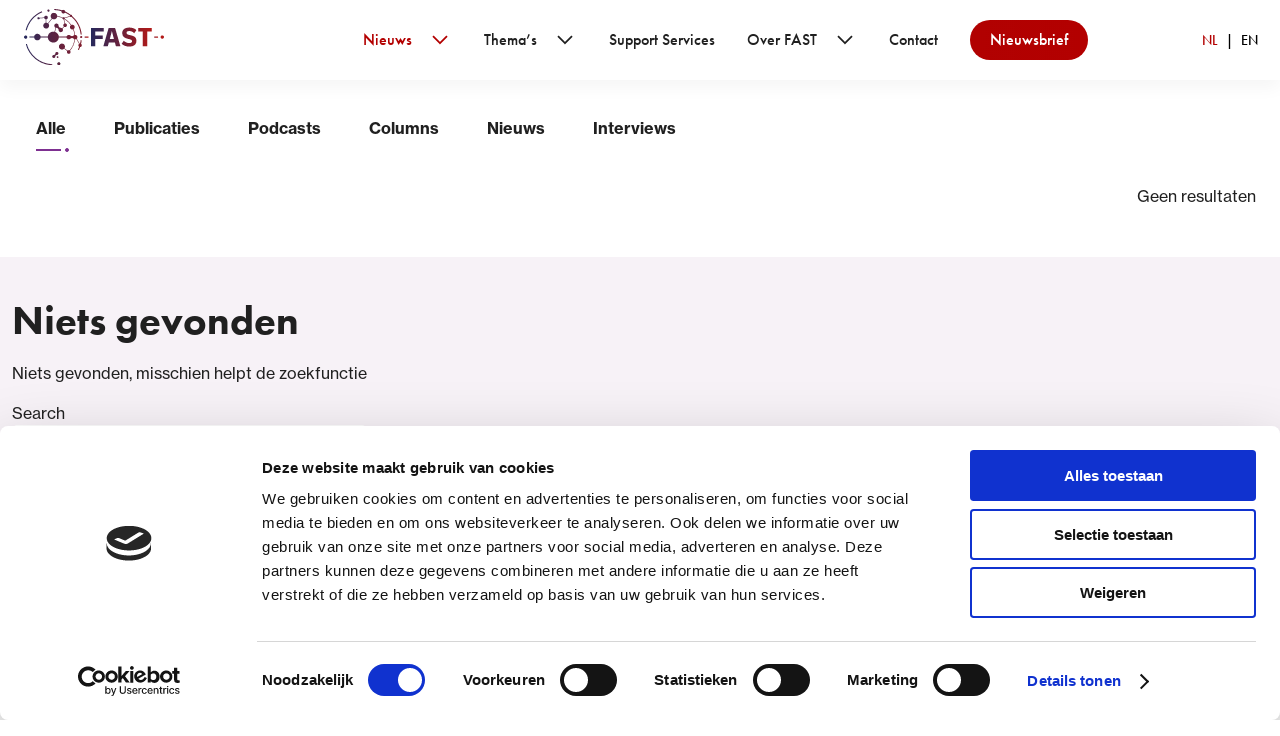

--- FILE ---
content_type: text/html; charset=UTF-8
request_url: https://www.fast.nl/nieuws/?filters%5Bnews_category%5D%5B%5D=10&sorting=&_page=1
body_size: 5950
content:
<!DOCTYPE html>
<!--[if lt IE 7]>
<html lang="nl-NL" class="no-js lt-ie9 lt-ie8 lt-ie7"> <![endif]-->
<!--[if IE 7]>
<html lang="nl-NL" class="no-js lt-ie9 lt-ie8"> <![endif]-->
<!--[if IE 8]>
<html lang="nl-NL" class="no-js lt-ie9"> <![endif]-->
<!--[if gt IE 8]><!-->
<html lang="nl-NL" class="no-js some-ie"> <!--<![endif]-->
<head>
            <script type="text/plain" data-cookieconsent="statistics" async src="https://www.googletagmanager.com/gtag/js?id=G-C12Q9YGCKL"></script>
        <script type="text/plain" data-cookieconsent="statistics">
            window.dataLayer = window.dataLayer || [];
            function gtag(){dataLayer.push(arguments);}
            gtag('js', new Date());
            gtag('config', 'G-C12Q9YGCKL', {
              anonymize_ip: true
            });
        </script>
    
    <meta charset="UTF-8">
    <meta name="viewport" content="width=device-width">
    <link rel="profile" href="http://gmpg.org/xfn/11">
    <meta name="description" content="Centre for Future affordable sustainable therapy development">

    <!--[if lt IE 9]>
    <script src="https://www.fast.nl/wp-content/themes/dpi/assets/js/html5shiv.min.js"></script>
    <![endif]-->

    <!-- Cookie Consent -->
    <link rel="stylesheet" type="text/css" href="https://cdn.jsdelivr.net/npm/cookieconsent@3/build/cookieconsent.min.css" />

    <script type="text/javascript" data-cookieconsent="ignore">
	window.dataLayer = window.dataLayer || [];

	function gtag() {
		dataLayer.push(arguments);
	}

	gtag("consent", "default", {
		ad_personalization: "denied",
		ad_storage: "denied",
		ad_user_data: "denied",
		analytics_storage: "denied",
		functionality_storage: "denied",
		personalization_storage: "denied",
		security_storage: "granted",
		wait_for_update: 500,
	});
	gtag("set", "ads_data_redaction", true);
	</script>
<script type="text/javascript"
		id="Cookiebot"
		src="https://consent.cookiebot.com/uc.js"
		data-implementation="wp"
		data-cbid="15d47e9b-c07c-4652-bf03-1ea1093730b4"
						data-culture="NL"
				data-blockingmode="auto"
	></script>
<meta name='robots' content='index, follow, max-image-preview:large, max-snippet:-1, max-video-preview:-1' />
<link rel="alternate" href="https://www.fast.nl/nieuws/" hreflang="nl" />
<link rel="alternate" href="https://www.fast.nl/en/news/" hreflang="en" />

	<!-- This site is optimized with the Yoast SEO plugin v26.7 - https://yoast.com/wordpress/plugins/seo/ -->
	<title>Nieuws - FAST</title>
	<link rel="canonical" href="https://www.fast.nl/nieuws/" />
	<meta property="og:locale" content="nl_NL" />
	<meta property="og:locale:alternate" content="en_US" />
	<meta property="og:type" content="article" />
	<meta property="og:title" content="Nieuws - FAST" />
	<meta property="og:url" content="https://www.fast.nl/nieuws/" />
	<meta property="og:site_name" content="FAST" />
	<meta property="article:modified_time" content="2024-07-22T11:07:27+00:00" />
	<meta name="twitter:card" content="summary_large_image" />
	<script type="application/ld+json" class="yoast-schema-graph">{"@context":"https://schema.org","@graph":[{"@type":"WebPage","@id":"https://www.fast.nl/nieuws/","url":"https://www.fast.nl/nieuws/","name":"Nieuws - FAST","isPartOf":{"@id":"https://www.fast.nl/#website"},"datePublished":"2022-01-13T12:08:11+00:00","dateModified":"2024-07-22T11:07:27+00:00","breadcrumb":{"@id":"https://www.fast.nl/nieuws/#breadcrumb"},"inLanguage":"nl-NL","potentialAction":[{"@type":"ReadAction","target":["https://www.fast.nl/nieuws/"]}]},{"@type":"BreadcrumbList","@id":"https://www.fast.nl/nieuws/#breadcrumb","itemListElement":[{"@type":"ListItem","position":1,"name":"Home","item":"https://www.fast.nl/"},{"@type":"ListItem","position":2,"name":"Nieuws"}]},{"@type":"WebSite","@id":"https://www.fast.nl/#website","url":"https://www.fast.nl/","name":"FAST","description":"Centre for Future affordable sustainable therapy development","potentialAction":[{"@type":"SearchAction","target":{"@type":"EntryPoint","urlTemplate":"https://www.fast.nl/?s={search_term_string}"},"query-input":{"@type":"PropertyValueSpecification","valueRequired":true,"valueName":"search_term_string"}}],"inLanguage":"nl-NL"}]}</script>
	<!-- / Yoast SEO plugin. -->


<link rel='dns-prefetch' href='//cdnjs.cloudflare.com' />
<link rel='dns-prefetch' href='//cdn.jsdelivr.net' />
<link rel='dns-prefetch' href='//player.vimeo.com' />
<link rel='dns-prefetch' href='//use.typekit.net' />
<link rel="alternate" title="oEmbed (JSON)" type="application/json+oembed" href="https://www.fast.nl/wp-json/oembed/1.0/embed?url=https%3A%2F%2Fwww.fast.nl%2Fnieuws%2F&#038;lang=nl" />
<link rel="alternate" title="oEmbed (XML)" type="text/xml+oembed" href="https://www.fast.nl/wp-json/oembed/1.0/embed?url=https%3A%2F%2Fwww.fast.nl%2Fnieuws%2F&#038;format=xml&#038;lang=nl" />
<style id='wp-img-auto-sizes-contain-inline-css' type='text/css'>
img:is([sizes=auto i],[sizes^="auto," i]){contain-intrinsic-size:3000px 1500px}
/*# sourceURL=wp-img-auto-sizes-contain-inline-css */
</style>
<style id='classic-theme-styles-inline-css' type='text/css'>
/*! This file is auto-generated */
.wp-block-button__link{color:#fff;background-color:#32373c;border-radius:9999px;box-shadow:none;text-decoration:none;padding:calc(.667em + 2px) calc(1.333em + 2px);font-size:1.125em}.wp-block-file__button{background:#32373c;color:#fff;text-decoration:none}
/*# sourceURL=/wp-includes/css/classic-themes.min.css */
</style>
<link rel='stylesheet' id='futura-css' href='https://use.typekit.net/gdy1cfm.css?ver=1.0' type='text/css' media='all' />
<link rel='stylesheet' id='theme-styles-css' href='https://www.fast.nl/wp-content/themes/dpi/assets/css/main.min.css?ver=1.0.1768816502' type='text/css' media='all' />
<script type="text/javascript" src="//cdnjs.cloudflare.com/ajax/libs/jquery/3.3.1/jquery.min.js?ver=6.9" id="jquery-js"></script>
			<!-- Custom Favicons -->
                                        <link rel="apple-touch-icon" sizes="114x114" href="https://www.fast.nl/wp-content/themes/dpi/assets/files/images/favicon/apple-touch-icon.png">
                <link rel="icon" type="image/png" sizes="32x32" href="https://www.fast.nl/wp-content/themes/dpi/assets/files/images/favicon/favicon-32x32.png">
                <link rel="icon" type="image/png" sizes="16x16" href="https://www.fast.nl/wp-content/themes/dpi/assets/files/images/favicon/favicon-16x16.png">
                <link rel="manifest" href="https://www.fast.nl/wp-content/themes/dpi/assets/files/images/favicon/site.webmanifest">
                <link rel="mask-icon" href="https://www.fast.nl/wp-content/themes/dpi/assets/files/images/favicon/safari-pinned-tab.svg" color="#5bbad5">
                <meta name="msapplication-TileColor" content="#da532c">
                <meta name="theme-color" content="#ffffff">
            
		<style id='global-styles-inline-css' type='text/css'>
:root{--wp--preset--aspect-ratio--square: 1;--wp--preset--aspect-ratio--4-3: 4/3;--wp--preset--aspect-ratio--3-4: 3/4;--wp--preset--aspect-ratio--3-2: 3/2;--wp--preset--aspect-ratio--2-3: 2/3;--wp--preset--aspect-ratio--16-9: 16/9;--wp--preset--aspect-ratio--9-16: 9/16;--wp--preset--color--black: #000000;--wp--preset--color--cyan-bluish-gray: #abb8c3;--wp--preset--color--white: #ffffff;--wp--preset--color--pale-pink: #f78da7;--wp--preset--color--vivid-red: #cf2e2e;--wp--preset--color--luminous-vivid-orange: #ff6900;--wp--preset--color--luminous-vivid-amber: #fcb900;--wp--preset--color--light-green-cyan: #7bdcb5;--wp--preset--color--vivid-green-cyan: #00d084;--wp--preset--color--pale-cyan-blue: #8ed1fc;--wp--preset--color--vivid-cyan-blue: #0693e3;--wp--preset--color--vivid-purple: #9b51e0;--wp--preset--gradient--vivid-cyan-blue-to-vivid-purple: linear-gradient(135deg,rgb(6,147,227) 0%,rgb(155,81,224) 100%);--wp--preset--gradient--light-green-cyan-to-vivid-green-cyan: linear-gradient(135deg,rgb(122,220,180) 0%,rgb(0,208,130) 100%);--wp--preset--gradient--luminous-vivid-amber-to-luminous-vivid-orange: linear-gradient(135deg,rgb(252,185,0) 0%,rgb(255,105,0) 100%);--wp--preset--gradient--luminous-vivid-orange-to-vivid-red: linear-gradient(135deg,rgb(255,105,0) 0%,rgb(207,46,46) 100%);--wp--preset--gradient--very-light-gray-to-cyan-bluish-gray: linear-gradient(135deg,rgb(238,238,238) 0%,rgb(169,184,195) 100%);--wp--preset--gradient--cool-to-warm-spectrum: linear-gradient(135deg,rgb(74,234,220) 0%,rgb(151,120,209) 20%,rgb(207,42,186) 40%,rgb(238,44,130) 60%,rgb(251,105,98) 80%,rgb(254,248,76) 100%);--wp--preset--gradient--blush-light-purple: linear-gradient(135deg,rgb(255,206,236) 0%,rgb(152,150,240) 100%);--wp--preset--gradient--blush-bordeaux: linear-gradient(135deg,rgb(254,205,165) 0%,rgb(254,45,45) 50%,rgb(107,0,62) 100%);--wp--preset--gradient--luminous-dusk: linear-gradient(135deg,rgb(255,203,112) 0%,rgb(199,81,192) 50%,rgb(65,88,208) 100%);--wp--preset--gradient--pale-ocean: linear-gradient(135deg,rgb(255,245,203) 0%,rgb(182,227,212) 50%,rgb(51,167,181) 100%);--wp--preset--gradient--electric-grass: linear-gradient(135deg,rgb(202,248,128) 0%,rgb(113,206,126) 100%);--wp--preset--gradient--midnight: linear-gradient(135deg,rgb(2,3,129) 0%,rgb(40,116,252) 100%);--wp--preset--font-size--small: 13px;--wp--preset--font-size--medium: 20px;--wp--preset--font-size--large: 36px;--wp--preset--font-size--x-large: 42px;--wp--preset--spacing--20: 0.44rem;--wp--preset--spacing--30: 0.67rem;--wp--preset--spacing--40: 1rem;--wp--preset--spacing--50: 1.5rem;--wp--preset--spacing--60: 2.25rem;--wp--preset--spacing--70: 3.38rem;--wp--preset--spacing--80: 5.06rem;--wp--preset--shadow--natural: 6px 6px 9px rgba(0, 0, 0, 0.2);--wp--preset--shadow--deep: 12px 12px 50px rgba(0, 0, 0, 0.4);--wp--preset--shadow--sharp: 6px 6px 0px rgba(0, 0, 0, 0.2);--wp--preset--shadow--outlined: 6px 6px 0px -3px rgb(255, 255, 255), 6px 6px rgb(0, 0, 0);--wp--preset--shadow--crisp: 6px 6px 0px rgb(0, 0, 0);}:where(.is-layout-flex){gap: 0.5em;}:where(.is-layout-grid){gap: 0.5em;}body .is-layout-flex{display: flex;}.is-layout-flex{flex-wrap: wrap;align-items: center;}.is-layout-flex > :is(*, div){margin: 0;}body .is-layout-grid{display: grid;}.is-layout-grid > :is(*, div){margin: 0;}:where(.wp-block-columns.is-layout-flex){gap: 2em;}:where(.wp-block-columns.is-layout-grid){gap: 2em;}:where(.wp-block-post-template.is-layout-flex){gap: 1.25em;}:where(.wp-block-post-template.is-layout-grid){gap: 1.25em;}.has-black-color{color: var(--wp--preset--color--black) !important;}.has-cyan-bluish-gray-color{color: var(--wp--preset--color--cyan-bluish-gray) !important;}.has-white-color{color: var(--wp--preset--color--white) !important;}.has-pale-pink-color{color: var(--wp--preset--color--pale-pink) !important;}.has-vivid-red-color{color: var(--wp--preset--color--vivid-red) !important;}.has-luminous-vivid-orange-color{color: var(--wp--preset--color--luminous-vivid-orange) !important;}.has-luminous-vivid-amber-color{color: var(--wp--preset--color--luminous-vivid-amber) !important;}.has-light-green-cyan-color{color: var(--wp--preset--color--light-green-cyan) !important;}.has-vivid-green-cyan-color{color: var(--wp--preset--color--vivid-green-cyan) !important;}.has-pale-cyan-blue-color{color: var(--wp--preset--color--pale-cyan-blue) !important;}.has-vivid-cyan-blue-color{color: var(--wp--preset--color--vivid-cyan-blue) !important;}.has-vivid-purple-color{color: var(--wp--preset--color--vivid-purple) !important;}.has-black-background-color{background-color: var(--wp--preset--color--black) !important;}.has-cyan-bluish-gray-background-color{background-color: var(--wp--preset--color--cyan-bluish-gray) !important;}.has-white-background-color{background-color: var(--wp--preset--color--white) !important;}.has-pale-pink-background-color{background-color: var(--wp--preset--color--pale-pink) !important;}.has-vivid-red-background-color{background-color: var(--wp--preset--color--vivid-red) !important;}.has-luminous-vivid-orange-background-color{background-color: var(--wp--preset--color--luminous-vivid-orange) !important;}.has-luminous-vivid-amber-background-color{background-color: var(--wp--preset--color--luminous-vivid-amber) !important;}.has-light-green-cyan-background-color{background-color: var(--wp--preset--color--light-green-cyan) !important;}.has-vivid-green-cyan-background-color{background-color: var(--wp--preset--color--vivid-green-cyan) !important;}.has-pale-cyan-blue-background-color{background-color: var(--wp--preset--color--pale-cyan-blue) !important;}.has-vivid-cyan-blue-background-color{background-color: var(--wp--preset--color--vivid-cyan-blue) !important;}.has-vivid-purple-background-color{background-color: var(--wp--preset--color--vivid-purple) !important;}.has-black-border-color{border-color: var(--wp--preset--color--black) !important;}.has-cyan-bluish-gray-border-color{border-color: var(--wp--preset--color--cyan-bluish-gray) !important;}.has-white-border-color{border-color: var(--wp--preset--color--white) !important;}.has-pale-pink-border-color{border-color: var(--wp--preset--color--pale-pink) !important;}.has-vivid-red-border-color{border-color: var(--wp--preset--color--vivid-red) !important;}.has-luminous-vivid-orange-border-color{border-color: var(--wp--preset--color--luminous-vivid-orange) !important;}.has-luminous-vivid-amber-border-color{border-color: var(--wp--preset--color--luminous-vivid-amber) !important;}.has-light-green-cyan-border-color{border-color: var(--wp--preset--color--light-green-cyan) !important;}.has-vivid-green-cyan-border-color{border-color: var(--wp--preset--color--vivid-green-cyan) !important;}.has-pale-cyan-blue-border-color{border-color: var(--wp--preset--color--pale-cyan-blue) !important;}.has-vivid-cyan-blue-border-color{border-color: var(--wp--preset--color--vivid-cyan-blue) !important;}.has-vivid-purple-border-color{border-color: var(--wp--preset--color--vivid-purple) !important;}.has-vivid-cyan-blue-to-vivid-purple-gradient-background{background: var(--wp--preset--gradient--vivid-cyan-blue-to-vivid-purple) !important;}.has-light-green-cyan-to-vivid-green-cyan-gradient-background{background: var(--wp--preset--gradient--light-green-cyan-to-vivid-green-cyan) !important;}.has-luminous-vivid-amber-to-luminous-vivid-orange-gradient-background{background: var(--wp--preset--gradient--luminous-vivid-amber-to-luminous-vivid-orange) !important;}.has-luminous-vivid-orange-to-vivid-red-gradient-background{background: var(--wp--preset--gradient--luminous-vivid-orange-to-vivid-red) !important;}.has-very-light-gray-to-cyan-bluish-gray-gradient-background{background: var(--wp--preset--gradient--very-light-gray-to-cyan-bluish-gray) !important;}.has-cool-to-warm-spectrum-gradient-background{background: var(--wp--preset--gradient--cool-to-warm-spectrum) !important;}.has-blush-light-purple-gradient-background{background: var(--wp--preset--gradient--blush-light-purple) !important;}.has-blush-bordeaux-gradient-background{background: var(--wp--preset--gradient--blush-bordeaux) !important;}.has-luminous-dusk-gradient-background{background: var(--wp--preset--gradient--luminous-dusk) !important;}.has-pale-ocean-gradient-background{background: var(--wp--preset--gradient--pale-ocean) !important;}.has-electric-grass-gradient-background{background: var(--wp--preset--gradient--electric-grass) !important;}.has-midnight-gradient-background{background: var(--wp--preset--gradient--midnight) !important;}.has-small-font-size{font-size: var(--wp--preset--font-size--small) !important;}.has-medium-font-size{font-size: var(--wp--preset--font-size--medium) !important;}.has-large-font-size{font-size: var(--wp--preset--font-size--large) !important;}.has-x-large-font-size{font-size: var(--wp--preset--font-size--x-large) !important;}
/*# sourceURL=global-styles-inline-css */
</style>
</head>
<body class="wp-singular page-template page-template-page-templates page-template-overview-news page-template-page-templatesoverview-news-php page page-id-235 wp-theme-dpi">



<header class="mobile-nav">
    <div class="container container--nav">
        <div id="menu-row" class="row menu-row">
            <div class="col-12">
                <div class="logo-nav__wrapper">
                    <a href="https://www.fast.nl">
                                                    <img class="logo-nav" src="https://www.fast.nl/wp-content/themes/dpi/assets/files/images/logo-gradient.svg" alt="logo FAST">
                            <img class="logo-nav logo-nav--white" src="https://www.fast.nl/wp-content/themes/dpi/assets/files/images/logo.svg" alt="" aria-hidden="true">
                                            </a>
                </div>
                <div class="hamburger-icon">
                    <svg width="24" height="8" viewBox="0 0 24 8" fill="none" xmlns="http://www.w3.org/2000/svg">
                        <g class="line">
                            <path fill-rule="evenodd" clip-rule="evenodd" d="M24 1.5H0V0H24V1.5Z"/>
                        </g>
                        <g class="line">
                            <path fill-rule="evenodd" clip-rule="evenodd" d="M19 7.5H0V6H19V7.5Z"/>
                            <rect x="21" y="5" width="3" height="3" rx="1.5"/>
                        </g>
                    </svg>
                </div>
                <ul id="main-navigation" class="main-navigation"><li id="menu-item-2922" class="menu-item menu-item-type-post_type menu-item-object-page current-menu-item page_item page-item-235 current_page_item menu-item-has-children menu-item-2922"><a href="https://www.fast.nl/nieuws/" aria-current="page">Nieuws</a>
<ul class="sub-menu">
	<li id="menu-item-2924" class="hide-on-desktop menu-item menu-item-type-custom menu-item-object-custom menu-item-2924"><a href="/nieuws">Nieuws</a></li>
	<li id="menu-item-2925" class="menu-item menu-item-type-custom menu-item-object-custom menu-item-2925"><a href="/nieuws/?filters%5Bnews_category%5D%5B%5D=54&#038;sorting=&#038;_page=1">Interviews</a></li>
	<li id="menu-item-2926" class="menu-item menu-item-type-custom menu-item-object-custom menu-item-2926"><a href="/nieuws/?filters%5Bnews_category%5D%5B%5D=50&#038;sorting=&#038;_page=1">Columns</a></li>
	<li id="menu-item-2927" class="menu-item menu-item-type-custom menu-item-object-custom menu-item-2927"><a href="/nieuws/?filters%5Bnews_category%5D%5B%5D=56&#038;sorting=&#038;_page=1">Publicaties</a></li>
	<li id="menu-item-2937" class="menu-item menu-item-type-custom menu-item-object-custom menu-item-2937"><a href="/nieuws/?filters%5Bnews_category%5D%5B%5D=58&#038;sorting=&#038;_page=1">Podcasts</a></li>
	<li id="menu-item-2928" class="menu-item menu-item-type-post_type menu-item-object-page menu-item-2928"><a href="https://www.fast.nl/evenementen/">Evenementen</a></li>
</ul>
</li>
<li id="menu-item-2929" class="menu-item menu-item-type-post_type menu-item-object-page menu-item-has-children menu-item-2929"><a href="https://www.fast.nl/themas/">Thema’s</a>
<ul class="sub-menu">
	<li id="menu-item-2930" class="hide-on-desktop menu-item menu-item-type-post_type menu-item-object-page menu-item-2930"><a href="https://www.fast.nl/themas/">Thema’s</a></li>
	<li id="menu-item-2931" class="menu-item menu-item-type-post_type menu-item-object-page menu-item-2931"><a href="https://www.fast.nl/activiteiten/">Activiteiten</a></li>
	<li id="menu-item-4963" class="menu-item menu-item-type-post_type menu-item-object-page menu-item-4963"><a href="https://www.fast.nl/drug-repurposing-venture-challenge/">Drug Repurposing Venture Challenge</a></li>
</ul>
</li>
<li id="menu-item-5504" class="menu-item menu-item-type-post_type menu-item-object-page menu-item-5504"><a href="https://www.fast.nl/supportservices/">Support services</a></li>
<li id="menu-item-3909" class="menu-item menu-item-type-post_type menu-item-object-page menu-item-has-children menu-item-3909"><a href="https://www.fast.nl/over-fast/">Over FAST</a>
<ul class="sub-menu">
	<li id="menu-item-3937" class="hide-on-desktop menu-item menu-item-type-post_type menu-item-object-page menu-item-3937"><a href="https://www.fast.nl/over-fast/">Over FAST</a></li>
	<li id="menu-item-4375" class="menu-item menu-item-type-post_type menu-item-object-page menu-item-4375"><a href="https://www.fast.nl/over-fast/het-fast-team/">Het FAST Team</a></li>
	<li id="menu-item-4374" class="menu-item menu-item-type-post_type menu-item-object-page menu-item-4374"><a href="https://www.fast.nl/over-fast/de-fast-hubstructuur/">De FAST hubstructuur</a></li>
	<li id="menu-item-3274" class="menu-item menu-item-type-custom menu-item-object-custom menu-item-3274"><a target="_blank" href="https://rare-nl.nl/">RARE-NL</a></li>
	<li id="menu-item-5411" class="menu-item menu-item-type-custom menu-item-object-custom menu-item-5411"><a href="https://atmp-nl.nl/">ATMP-NL</a></li>
	<li id="menu-item-4726" class="menu-item menu-item-type-custom menu-item-object-custom menu-item-4726"><a href="https://infect-nl.nl">InFECT-NL</a></li>
	<li id="menu-item-5410" class="menu-item menu-item-type-custom menu-item-object-custom menu-item-5410"><a href="https://nucmed-nl.nl/">NUCMED-NL</a></li>
</ul>
</li>
<li id="menu-item-2934" class="menu-item menu-item-type-post_type menu-item-object-page menu-item-2934"><a href="https://www.fast.nl/contact/">Contact</a></li>
<li id="menu-item-2935" class="button menu-item menu-item-type-post_type menu-item-object-page menu-item-2935"><a href="https://www.fast.nl/nieuwsbrief/">Nieuwsbrief</a></li>
</ul>                <div class="component--navbar__language-wrapper">
                    <ul class="component--language-selector">
    <li class='component--language-selector__item component--language-selector__item--active'><a href='https://www.fast.nl/nieuws/'>NL</a></li>
    <li class='component--language-selector__item '><a href='https://www.fast.nl/en/news/'>EN</a></li>
</ul>                </div>
            </div>
        </div>
    </div>
</header>


    <div class="wrapper" id="page-wrapper">

        <main class="site-main" id="main">

            
                
<div class="page" id="post-235">

    <div class="component--filter-posts">
    <div class="component--filter-posts__header">
        <div class="container">
            <div class="row">
                <div class="col">
                    <h1>Nieuws</h1>
                </div>
            </div>
            <div class="row">
                <div class="col-12">
                    <section class="component--filter component--filter--news">
    <div class="component--filter__form component--filter--news__form">
                    <ul class="component--filter__item-wrapper component--filter--news__item-wrapper" data-filter="news_category">
                <li class="component--filter__item component--filter--news__item">
                    <input
                            type="radio"
                            name="news_category[]"
                            class="filter-form-input filter-form-reset"
                            checked="checked"
                            id="0"
                            value="">
                    <label for="0" class="radio-container">Alle</label>
                </li>
                                    <li class="component--filter__item component--filter--news__item">
                        <input
                                type="radio"
                                name="news_category[]"
                                class="filter-form-input"
                                id="56"
                                                            value="56">
                        <label for="56" class="radio-container">Publicaties</label>
                    </li>
                                    <li class="component--filter__item component--filter--news__item">
                        <input
                                type="radio"
                                name="news_category[]"
                                class="filter-form-input"
                                id="58"
                                                            value="58">
                        <label for="58" class="radio-container">Podcasts</label>
                    </li>
                                    <li class="component--filter__item component--filter--news__item">
                        <input
                                type="radio"
                                name="news_category[]"
                                class="filter-form-input"
                                id="50"
                                                            value="50">
                        <label for="50" class="radio-container">Columns</label>
                    </li>
                                    <li class="component--filter__item component--filter--news__item">
                        <input
                                type="radio"
                                name="news_category[]"
                                class="filter-form-input"
                                id="52"
                                                            value="52">
                        <label for="52" class="radio-container">Nieuws</label>
                    </li>
                                    <li class="component--filter__item component--filter--news__item">
                        <input
                                type="radio"
                                name="news_category[]"
                                class="filter-form-input"
                                id="54"
                                                            value="54">
                        <label for="54" class="radio-container">Interviews</label>
                    </li>
                            </ul>
        
        <!--        begin knowledgebase subject-->
        
        <!--        begin filter for knowledgebase phase-->
        
        <!--        begin filter for signpost phase-->
        
        <!--        begin signpost subject-->
        


        <!--        begin traject theme-->
        


        <!--        begin traject statussen-->
        
    </div>
</section>                </div>
                <div class="col-12">
                    <div class="filter-result-total">
                        Geen resultaten                    </div>
                </div>
            </div>
        </div>
    </div>
    <div class="component--filter-posts__results">
        <div class="container">
            <div class="filter-result-wrapper row" data-posttype='news' data-pageid="235">
                                    
<section class="no-results not-found">
    <h1>Niets gevonden</h1>

            <p>Niets gevonden, misschien helpt de zoekfunctie</p>
        
<form method="get" class="searchform" action="https://www.fast.nl/" role="search">
    <label for="s">Search</label>
    <input id="s" name="s" type="text" placeholder="Search" value="">
</form>

</section><!-- .no-results -->

                            </div>
        </div>
    </div>
    <div class="container">
        <div class="pagination-wrapper">
            <div class="pagination"></div>
        </div>
    </div>
</div>
<script type="text/javascript">var ajaxurl = "https://www.fast.nl/wp-admin/admin-ajax.php";</script></div><!-- #post-## -->

            
        </main><!-- #main -->

    </div><!-- #page-wrapper -->

<div class="component--newsletter">
    <div class="container">
        <div class="row">
            <div class="col-md-6">
                <div class="component--newsletter__image-wrapper" style="background-image:url(https://www.fast.nl/wp-content/uploads/2022/01/newsletter.jpg);">
                </div>
            </div>
            <div class="col-md-6 component--newsletter__card">
                <div class="component--newsletter__text-wrapper">
                                            <h2 class="component--newsletter__title">Inschrijven</h2>
                                                                <div class="component--newsletter__text">Schrijf je in voor de nieuwsbrief en ontvang het laatste nieuws.</div>
                                                                <div class="component--newsletter__actions">
                            <a class="button button--primary" href="https://www.fast.nl/nieuwsbrief" target="">Inschrijven</a>
                        </div>
                                    </div>
            </div>
        </div>
    </div>
</div>

<footer class="site-footer" id="footer">
    <div class="container">

        <div class="row">

            <div class="logo-nav__wrapper col-12 col-md-4 col-lg-3 offset-lg-1">
                <a href="https://www.fast.nl">
                                            <img class="logo-nav logo-nav--white" src="https://www.fast.nl/wp-content/themes/dpi/assets/files/images/logo.svg" alt="" aria-hidden="true">
                                    </a>
            </div>

            <section class="col-12 col-md-2 col-lg-1 ">
                <a class="contact-information" href="https://www.fast.nl/contact">Contact</a>
            </section>

            <section class="col-12 col-md-2  col-lg-1 offset-lg-1">
                <a class="contact-information" href="https://www.fast.nl/privacyverklaring">Privacyverklaring</a>
            </section>


            <section class="col-12 col-md-2 col-lg-1 offset-lg-1 ">
                <a class="contact-information" href="https://www.fast.nl/cookieverklaring">Cookieverklaring</a>
            </section>

            <section class="col-12 col-md-2 col-lg-1 offset-lg-1">
                                        <a href="https://nl.linkedin.com/company/fastnl" target="_blank">
                                        <img class="contact-information" src="https://www.fast.nl/wp-content/themes/dpi/assets/files/images/icons/icon-linkedin-footer.svg" alt="LinkedIn" aria-hidden="true">
                    </a>
            </section>

        </div>
    </div>
</footer>

<script type="speculationrules">
{"prefetch":[{"source":"document","where":{"and":[{"href_matches":"/*"},{"not":{"href_matches":["/wp-*.php","/wp-admin/*","/wp-content/uploads/*","/wp-content/*","/wp-content/plugins/*","/wp-content/themes/dpi/*","/*\\?(.+)"]}},{"not":{"selector_matches":"a[rel~=\"nofollow\"]"}},{"not":{"selector_matches":".no-prefetch, .no-prefetch a"}}]},"eagerness":"conservative"}]}
</script>
<script type="text/javascript" src="//cdn.jsdelivr.net/npm/slick-carousel@1.8.1/slick/slick.min.js?ver=6.9" id="slick-js"></script>
<script type="text/javascript" src="//player.vimeo.com/api/player.js?ver=6.9" id="vimeo_player_api-js"></script>
<script type="text/javascript" src="https://www.fast.nl/wp-content/themes/dpi/assets/js/main.min.js?ver=1.0.1768816502" id="main-scripts-js"></script>
<script type="text/javascript" src="https://www.fast.nl/wp-content/themes/dpi/assets/js/components/component-filter-posts.min.js?ver=1.0.1768816503" id="filter-posts-scripts-js"></script>


</body>
</html>

--- FILE ---
content_type: text/css
request_url: https://www.fast.nl/wp-content/themes/dpi/assets/css/main.min.css?ver=1.0.1768816502
body_size: 60175
content:
.component--video__carousel-slide,.component--report-accordion__icon,.component--link-block__image-wrapper,.component-image-text .image-container,.component--highlighted-event__image,.component--highlighted-article__image,.component--event-card__image,.component--cta__video,.component--cta .image-container,.card__image{display:block;padding:0;position:relative;width:auto}.component--video__carousel-slide::before,.component--report-accordion__icon::before,.component--link-block__image-wrapper::before,.component-image-text .image-container::before,.component--highlighted-event__image::before,.component--highlighted-article__image::before,.component--event-card__image::before,.component--cta__video::before,.component--cta .image-container::before,.card__image::before{content:"";display:block}.component--report-accordion__icon::before{padding-top:100%}.component-image-text .image-container::before,.component--highlighted-event__image::before,.component--highlighted-article__image::before,.component--event-card__image::before,.component--cta__video::before,.component--cta .image-container::before,.card__image::before{padding-top:75%}.component--video__carousel-slide::before,.component--link-block__image-wrapper::before{padding-top:56.25%}.component--video__carousel-slide>:first-child:not(span),.component--report-accordion__icon>:first-child:not(span),.component--link-block__image-wrapper>:first-child:not(span),.component-image-text .image-container>:first-child:not(span),.component--highlighted-event__image>:first-child:not(span),.component--highlighted-article__image>:first-child:not(span),.component--event-card__image>:first-child:not(span),.component--cta__video>:first-child:not(span),.component--cta .image-container>:first-child:not(span),.card__image>:first-child:not(span),.component--video__carousel-slide>iframe,.component--report-accordion__icon>iframe,.component--link-block__image-wrapper>iframe,.component-image-text .image-container>iframe,.component--highlighted-event__image>iframe,.component--highlighted-article__image>iframe,.component--event-card__image>iframe,.component--cta__video>iframe,.component--cta .image-container>iframe,.card__image>iframe,.component--video__carousel-slide>video,.component--report-accordion__icon>video,.component--link-block__image-wrapper>video,.component-image-text .image-container>video,.component--highlighted-event__image>video,.component--highlighted-article__image>video,.component--event-card__image>video,.component--cta__video>video,.component--cta .image-container>video,.card__image>video,.component--video__carousel-slide>img,.component--report-accordion__icon>img,.component--link-block__image-wrapper>img,.component-image-text .image-container>img,.component--highlighted-event__image>img,.component--highlighted-article__image>img,.component--event-card__image>img,.component--cta__video>img,.component--cta .image-container>img,.card__image>img{bottom:0;height:100%;left:0;object-fit:cover;position:absolute;top:0;vertical-align:bottom;width:100%}@media(min-width: 1024px){.component--link-block__image-wrapper::before{padding-top:50%}}.img{overflow:hidden;margin:0}.img__responsive{position:relative;overflow:hidden;display:block;margin:0}.img__responsive picture{position:absolute;top:0;left:0;right:0;bottom:0}.img__responsive figcaption{z-index:10;position:absolute;bottom:0;background:rgba(0,0,0,.5);color:#fff;font-size:.75rem;padding:1px .75rem;font-weight:400}.img__responsive figcaption strong{font-weight:700}.img__responsive img{display:block;max-width:100%;max-height:100%;height:auto;width:auto;margin:auto}.img__responsive.img--cover,.img__responsive.img--contain,.img__responsive.img--scale{height:0;padding-bottom:100%}.img__responsive.img--cover img,.img__responsive.img--contain img,.img__responsive.img--scale img{width:100%;height:100%}.img__responsive.img--scale img{object-fit:scale-down;object-position:center}.img__responsive.img--contain img{object-fit:contain;object-position:center}.img__responsive.img--cover img{object-fit:cover;object-position:center}.img__responsive.aspect_1x1{padding-bottom:100%}.img__responsive.aspect_16x9{padding-bottom:56.5%}.col-xl,.col-xl-auto,.col-xl-12,.col-xl-11,.col-xl-10,.col-xl-9,.col-xl-8,.col-xl-7,.col-xl-6,.col-xl-5,.col-xl-4,.col-xl-3,.col-xl-2,.col-xl-1,.col-lg,.col-lg-auto,.col-lg-12,form .gfield--col-lg-12,.col-lg-11,form .gfield--col-lg-11,.col-lg-10,form .gfield--col-lg-10,.col-lg-9,form .gfield--col-lg-9,.col-lg-8,form .gfield--col-lg-8,.col-lg-7,form .gfield--col-lg-7,.col-lg-6,form .gfield--col-lg-6,.col-lg-5,.col-lg-4,form .gfield--col-lg-4,.col-lg-3,form .gfield--col-lg-3,.col-lg-2,form .gfield--col-lg-2,.col-lg-1,.col-md,.col-md-auto,.col-md-12,form .gfield.large,.col-md-11,.col-md-10,.col-md-9,.col-md-8,.col-md-7,.col-md-6,.component--usp-block .usp-wrapper,form .gfield.medium,.col-md-5,.col-md-4,form .ginput_container_date,form .gfield.small,.col-md-3,.col-md-2,.col-md-1,.col-sm,.col-sm-auto,.col-sm-12,.col-sm-11,.col-sm-10,.col-sm-9,.col-sm-8,.col-sm-7,.col-sm-6,.col-sm-5,.col-sm-4,.col-sm-3,.col-sm-2,.col-sm-1,.col,form .gfield--col,.col-auto,.col-12,.component--usp-block .content-wrapper,form .gfield--col-12,form .gfield,.col-11,form .gfield--col-11,.col-10,form .gfield--col-10,.col-9,form .gfield--col-9,.col-8,form .gfield--col-8,.col-7,form .gfield--col-7,.col-6,form .gfield--col-6,.col-5,.col-4,form .gfield--col-4,.col-3,form .gfield--col-3,.col-2,form .gfield--col-2,.col-1{position:relative;width:100%;padding-right:.75rem;padding-left:.75rem}.col,form .gfield--col{flex:1 0 0%;min-width:0}.col-1{flex:0 0 auto;width:8.3333333333%}.col-2,form .gfield--col-2{flex:0 0 auto;width:16.6666666667%}.col-3,form .gfield--col-3{flex:0 0 auto;width:25%}.col-4,form .gfield--col-4{flex:0 0 auto;width:33.3333333333%}.col-5{flex:0 0 auto;width:41.6666666667%}.col-6,form .gfield--col-6{flex:0 0 auto;width:50%}.col-7,form .gfield--col-7{flex:0 0 auto;width:58.3333333333%}.col-8,form .gfield--col-8{flex:0 0 auto;width:66.6666666667%}.col-9,form .gfield--col-9{flex:0 0 auto;width:75%}.col-10,form .gfield--col-10{flex:0 0 auto;width:83.3333333333%}.col-11,form .gfield--col-11{flex:0 0 auto;width:91.6666666667%}.col-12,.component--usp-block .content-wrapper,.component--usp-block .usp-wrapper,form .gfield--col-12,form .gfield{flex:0 0 auto;width:100%}.offset-1{margin-left:8.3333333333%}.offset-2{margin-left:16.6666666667%}.offset-3{margin-left:25%}.offset-4{margin-left:33.3333333333%}.offset-5{margin-left:41.6666666667%}.offset-6{margin-left:50%}.offset-7{margin-left:58.3333333333%}.offset-8{margin-left:66.6666666667%}.offset-9{margin-left:75%}.offset-10{margin-left:83.3333333333%}.offset-11{margin-left:91.6666666667%}@media(min-width: 768px){.col-sm{flex:1 0 0%;min-width:0}.col-sm-1{flex:0 0 auto;width:8.3333333333%}.col-sm-2{flex:0 0 auto;width:16.6666666667%}.col-sm-3{flex:0 0 auto;width:25%}.col-sm-4{flex:0 0 auto;width:33.3333333333%}.col-sm-5{flex:0 0 auto;width:41.6666666667%}.col-sm-6{flex:0 0 auto;width:50%}.col-sm-7{flex:0 0 auto;width:58.3333333333%}.col-sm-8{flex:0 0 auto;width:66.6666666667%}.col-sm-9{flex:0 0 auto;width:75%}.col-sm-10{flex:0 0 auto;width:83.3333333333%}.col-sm-11{flex:0 0 auto;width:91.6666666667%}.col-sm-12{flex:0 0 auto;width:100%}.offset-sm-0{margin-left:0}.offset-sm-1{margin-left:8.3333333333%}.offset-sm-2{margin-left:16.6666666667%}.offset-sm-3{margin-left:25%}.offset-sm-4{margin-left:33.3333333333%}.offset-sm-5{margin-left:41.6666666667%}.offset-sm-6{margin-left:50%}.offset-sm-7{margin-left:58.3333333333%}.offset-sm-8{margin-left:66.6666666667%}.offset-sm-9{margin-left:75%}.offset-sm-10{margin-left:83.3333333333%}.offset-sm-11{margin-left:91.6666666667%}}@media(min-width: 1024px){.col-md{flex:1 0 0%;min-width:0}.col-md-1{flex:0 0 auto;width:8.3333333333%}.col-md-2{flex:0 0 auto;width:16.6666666667%}.col-md-3{flex:0 0 auto;width:25%}.col-md-4,form .ginput_container_date,form .gfield.small{flex:0 0 auto;width:33.3333333333%}.col-md-5{flex:0 0 auto;width:41.6666666667%}.col-md-6,.component--usp-block .usp-wrapper,form .gfield.medium{flex:0 0 auto;width:50%}.col-md-7{flex:0 0 auto;width:58.3333333333%}.col-md-8{flex:0 0 auto;width:66.6666666667%}.col-md-9{flex:0 0 auto;width:75%}.col-md-10{flex:0 0 auto;width:83.3333333333%}.col-md-11{flex:0 0 auto;width:91.6666666667%}.col-md-12,form .gfield.large{flex:0 0 auto;width:100%}.offset-md-0{margin-left:0}.offset-md-1,.component--standard-text .row::before,.component--standard-text form .gform_fields::before,form .component--standard-text .gform_fields::before,.component--standard-text .component--highlighted-article__card::before,.component--standard-text .component--highlighted-event__card::before,.component--cta .container .image-left::before,.component--cta .container .image-right::before{margin-left:8.3333333333%}.offset-md-2{margin-left:16.6666666667%}.offset-md-3{margin-left:25%}.offset-md-4{margin-left:33.3333333333%}.offset-md-5{margin-left:41.6666666667%}.offset-md-6{margin-left:50%}.offset-md-7{margin-left:58.3333333333%}.offset-md-8{margin-left:66.6666666667%}.offset-md-9{margin-left:75%}.offset-md-10{margin-left:83.3333333333%}.offset-md-11{margin-left:91.6666666667%}}@media(min-width: 1368px){.col-lg{flex:1 0 0%;min-width:0}.col-lg-1{flex:0 0 auto;width:8.3333333333%}.col-lg-2,form .gfield--col-lg-2{flex:0 0 auto;width:16.6666666667%}.col-lg-3,form .gfield--col-lg-3{flex:0 0 auto;width:25%}.col-lg-4,form .gfield--col-lg-4{flex:0 0 auto;width:33.3333333333%}.col-lg-5{flex:0 0 auto;width:41.6666666667%}.col-lg-6,form .gfield--col-lg-6{flex:0 0 auto;width:50%}.col-lg-7,form .gfield--col-lg-7{flex:0 0 auto;width:58.3333333333%}.col-lg-8,form .gfield--col-lg-8{flex:0 0 auto;width:66.6666666667%}.col-lg-9,form .gfield--col-lg-9{flex:0 0 auto;width:75%}.col-lg-10,form .gfield--col-lg-10{flex:0 0 auto;width:83.3333333333%}.col-lg-11,form .gfield--col-lg-11{flex:0 0 auto;width:91.6666666667%}.col-lg-12,form .gfield--col-lg-12{flex:0 0 auto;width:100%}.offset-lg-0{margin-left:0}.offset-lg-1{margin-left:8.3333333333%}.offset-lg-2{margin-left:16.6666666667%}.offset-lg-3{margin-left:25%}.offset-lg-4{margin-left:33.3333333333%}.offset-lg-5{margin-left:41.6666666667%}.offset-lg-6{margin-left:50%}.offset-lg-7{margin-left:58.3333333333%}.offset-lg-8{margin-left:66.6666666667%}.offset-lg-9{margin-left:75%}.offset-lg-10{margin-left:83.3333333333%}.offset-lg-11{margin-left:91.6666666667%}}@media(min-width: 1920px){.col-xl{flex:1 0 0%;min-width:0}.col-xl-1{flex:0 0 auto;width:8.3333333333%}.col-xl-2{flex:0 0 auto;width:16.6666666667%}.col-xl-3{flex:0 0 auto;width:25%}.col-xl-4{flex:0 0 auto;width:33.3333333333%}.col-xl-5{flex:0 0 auto;width:41.6666666667%}.col-xl-6{flex:0 0 auto;width:50%}.col-xl-7{flex:0 0 auto;width:58.3333333333%}.col-xl-8{flex:0 0 auto;width:66.6666666667%}.col-xl-9{flex:0 0 auto;width:75%}.col-xl-10{flex:0 0 auto;width:83.3333333333%}.col-xl-11{flex:0 0 auto;width:91.6666666667%}.col-xl-12{flex:0 0 auto;width:100%}.offset-xl-0{margin-left:0}.offset-xl-1{margin-left:8.3333333333%}.offset-xl-2{margin-left:16.6666666667%}.offset-xl-3{margin-left:25%}.offset-xl-4{margin-left:33.3333333333%}.offset-xl-5{margin-left:41.6666666667%}.offset-xl-6{margin-left:50%}.offset-xl-7{margin-left:58.3333333333%}.offset-xl-8{margin-left:66.6666666667%}.offset-xl-9{margin-left:75%}.offset-xl-10{margin-left:83.3333333333%}.offset-xl-11{margin-left:91.6666666667%}}.container{margin-left:auto;margin-right:auto;padding-left:1.5rem;padding-right:1.5rem;width:100%}@media(min-width: 768px){.container{max-width:none}}@media(min-width: 1024px){.container{max-width:none}}@media(min-width: 1368px){.container{max-width:1150px}}@media(min-width: 1920px){.container{max-width:1150px}}.container.no-padding-mobile{padding-left:0;padding-right:0}.container.no-padding-mobile>.row,.container.no-padding-mobile>.component--highlighted-event__card,.container.no-padding-mobile>.component--highlighted-article__card,form .container.no-padding-mobile>.gform_fields{margin-left:0;margin-right:0}.container.no-padding-mobile>.row>[class*=col-],.container.no-padding-mobile>.component--highlighted-event__card>[class*=col-],.container.no-padding-mobile>.component--highlighted-article__card>[class*=col-],form .container.no-padding-mobile>.gform_fields>[class*=col-]{padding-left:0;padding-right:0}@media(min-width: 1920px){.container.no-padding-mobile{padding-left:1.5rem;padding-right:1.5rem}.container.no-padding-mobile>.row,.container.no-padding-mobile>.component--highlighted-event__card,.container.no-padding-mobile>.component--highlighted-article__card,form .container.no-padding-mobile>.gform_fields{margin-left:-0.75rem;margin-right:-0.75rem}.container.no-padding-mobile>.row>[class*=col-],.container.no-padding-mobile>.component--highlighted-event__card>[class*=col-],.container.no-padding-mobile>.component--highlighted-article__card>[class*=col-],form .container.no-padding-mobile>.gform_fields>[class*=col-]{padding-left:.75rem;padding-right:.75rem}}.row,.component--highlighted-event__card,.component--highlighted-article__card,form .gform_fields{display:flex;flex-wrap:wrap;margin-left:-0.75rem;margin-right:-0.75rem}*{border:0;box-sizing:border-box;font-family:inherit;font-size:1em;margin:0;outline:0;padding:0;text-decoration:none}html{scroll-behavior:smooth;background:#fff;overflow-x:hidden;overflow-y:scroll;min-height:100%}body{color:#202020;font-weight:400;font-size:1rem;font-family:"neue-haas-grotesk-text",sans-serif,serif;line-height:1.5rem;overflow-x:hidden;position:relative;min-height:100%}img{max-width:100%;height:auto}hr{background:url("data:image/svg+xml,%3Csvg width='934' height='6' viewBox='0 0 934 6' fill='none' xmlns='http://www.w3.org/2000/svg'%3E%3Cline x1='4.37114e-08' y1='2.5' x2='920' y2='2.50008' stroke='%237E3091'/%3E%3Ccircle cx='931' cy='3' r='3' fill='%237E3091'/%3E%3C/svg%3E%0A") rgba(0,0,0,0) no-repeat center right;height:.375rem}.card{background-color:#fff;border-radius:.3125rem;margin-bottom:2rem;height:calc(100% - 2rem)}.card:focus .card__image::after,.card:active .card__image::after,.card:hover .card__image::after{opacity:1}.card:focus .card__body::after,.card:active .card__body::after,.card:hover .card__body::after{height:0}.card:focus .card__body::before,.card:active .card__body::before,.card:hover .card__body::before{opacity:1}.card__image{display:flex;justify-content:center;border-top-left-radius:.3125rem;border-top-right-radius:.3125rem;overflow:hidden;position:relative}.card__image--full img{object-fit:scale-down !important}.card__image *{vertical-align:bottom}.card__image::after{background:linear-gradient(90.03deg, rgba(19, 4, 106, 0.62) 0.03%, rgba(177, 1, 1, 0.62) 100%);content:"";display:block;height:100%;left:0;opacity:0;position:absolute;top:0;transition:all .5s linear;width:100%}.card__body{border:.6875rem solid;border-image:url("data:image/svg+xml,%3Csvg width='357' height='110' viewBox='0 0 357 110' fill='none' xmlns='http://www.w3.org/2000/svg'%3E%3Cpath fill-rule='evenodd' clip-rule='evenodd' d='M2 1.5V0.5H0V1.5V104C0 107.314 2.68629 110 6 110H349C352.314 110 355 107.314 355 104V20V19H353V20V104C353 106.209 351.209 108 349 108H6C3.79086 108 2 106.209 2 104V1.5ZM353.5 11C355.433 11 357 9.433 357 7.5C357 5.567 355.433 4 353.5 4C351.567 4 350 5.567 350 7.5C350 9.433 351.567 11 353.5 11Z' fill='%237e3091'/%3E%3C/svg%3E%0A") 11 fill;margin-right:-0.125rem;margin-top:1.3125rem;padding:0 1.625rem 1.5rem 1.5rem;position:relative;flex-grow:1}.card__body::after,.card__body::before{content:"";display:block;position:absolute;top:-0.6875rem;left:-0.6875rem;transition:all .5s linear}.card__body::after{background:#fff;height:.875rem;width:.6875rem}.card__body::before{border:.6875rem solid;border-image:url("data:image/svg+xml,%3Csvg width='357' height='110' viewBox='0 0 357 110' fill='none' xmlns='http://www.w3.org/2000/svg'%3E%3Cpath fill-rule='evenodd' clip-rule='evenodd' d='M2 1.5V0.5H0V1.5V104C0 107.314 2.68629 110 6 110H349C352.314 110 355 107.314 355 104V20V19H353V20V104C353 106.209 351.209 108 349 108H6C3.79086 108 2 106.209 2 104V1.5ZM353.5 11C355.433 11 357 9.433 357 7.5C357 5.567 355.433 4 353.5 4C351.567 4 350 5.567 350 7.5C350 9.433 351.567 11 353.5 11Z' fill='url(%23paint0_linear_749_2181)'/%3E%3Cdefs%3E%3ClinearGradient id='paint0_linear_749_2181' x1='1.04449e-08' y1='59.2147' x2='357.082' y2='59.8661' gradientUnits='userSpaceOnUse'%3E%3Cstop stop-color='%2313046A'/%3E%3Cstop offset='1' stop-color='%23B10101'/%3E%3C/linearGradient%3E%3C/defs%3E%3C/svg%3E%0A") 11 fill;height:100%;opacity:0;pointer-events:none;width:100%}.card__body .button-wrapper{display:flex;flex-direction:row;margin-top:auto;margin-bottom:1.5rem}.card__title{font-size:1.125rem;line-height:1.625rem;margin-bottom:.9375rem}.card__subtitle{font-size:1rem;font-weight:500;line-height:1.5rem}.card__subtitle time{color:#7e3091;transition:all .5s linear;background:-webkit-linear-gradient(right, #13046A 0.03%, #B10101 100%);-webkit-background-clip:text;-webkit-text-fill-color:#7e3091}.card a{text-decoration:none;display:flex;flex-direction:column;height:100%;color:#202020}.card a:hover{text-decoration:none}form input[type=email],form input[type=search],form input[type=tel],form input[type=text],form input[type=url],form input[type=number],form input:not([type]),form textarea,form select{-webkit-appearance:none;background-color:#fff;height:2.5rem;width:100%;font-size:1rem;line-height:1.5rem;border:1px solid #fff;padding:.75rem 1rem;border-radius:.3125rem}form input[type=email]::placeholder,form input[type=email]:-ms-input-placeholder,form input[type=email]::-ms-input-placeholder,form input[type=search]::placeholder,form input[type=search]:-ms-input-placeholder,form input[type=search]::-ms-input-placeholder,form input[type=tel]::placeholder,form input[type=tel]:-ms-input-placeholder,form input[type=tel]::-ms-input-placeholder,form input[type=text]::placeholder,form input[type=text]:-ms-input-placeholder,form input[type=text]::-ms-input-placeholder,form input[type=url]::placeholder,form input[type=url]:-ms-input-placeholder,form input[type=url]::-ms-input-placeholder,form input[type=number]::placeholder,form input[type=number]:-ms-input-placeholder,form input[type=number]::-ms-input-placeholder,form input:not([type])::placeholder,form input:not([type]):-ms-input-placeholder,form input:not([type])::-ms-input-placeholder,form textarea::placeholder,form textarea:-ms-input-placeholder,form textarea::-ms-input-placeholder,form select::placeholder,form select:-ms-input-placeholder,form select::-ms-input-placeholder{opacity:1;color:#656262}form input[type=email]:active,form input[type=email]:focus,form input[type=search]:active,form input[type=search]:focus,form input[type=tel]:active,form input[type=tel]:focus,form input[type=text]:active,form input[type=text]:focus,form input[type=url]:active,form input[type=url]:focus,form input[type=number]:active,form input[type=number]:focus,form input:not([type]):active,form input:not([type]):focus,form textarea:active,form textarea:focus,form select:active,form select:focus{border-color:#7e3091}form select{-webkit-appearance:none;-moz-appearance:none;padding-right:2rem;position:relative;background-image:url("../files/images/chevron-down.png");background-repeat:no-repeat;background-position-x:calc(100% - 16px);background-position-y:50%;background-size:1rem}form textarea{background-color:#fff;padding:1rem;width:100%;min-height:9.75rem;resize:vertical}form textarea::placeholder,form textarea:-ms-input-placeholder,form textarea::-ms-input-placeholder{opacity:1}form textarea:active,form textarea:focus{border-color:#7e3091}form input[type=radio]{background-color:#fff;appearance:none;background-position:center;background-repeat:no-repeat;height:1.25rem;width:1.25rem;border-radius:50%;-webkit-appearance:none;border:.0625rem solid #7e3091}form input[type=radio]:checked{background-image:url("data:image/svg+xml,%3Csvg width='20' height='20' viewBox='0 0 20 20' fill='none' xmlns='http://www.w3.org/2000/svg'%3E%3Ccircle cx='10' cy='10' r='4' fill='%23DD2730'/%3E%3C/svg%3E")}form input[type=checkbox]{appearance:none;background:url("data:image/svg+xml,%3Csvg width='12' height='11' viewBox='0 0 12 11' fill='none' xmlns='http://www.w3.org/2000/svg'%3E%3Cpath fill-rule='evenodd' clip-rule='evenodd' d='M10.0541 0.658182C10.4124 0.237963 10.9935 0.237963 11.3519 0.658182C11.7102 1.0784 11.7102 1.75971 11.3519 2.17993L4.92951 9.71051C4.74868 9.92254 4.51116 10.0276 4.27416 10.0256C4.03591 10.0287 3.79683 9.9237 3.61505 9.71055L0.648666 6.2323C0.290288 5.81208 0.290288 5.13077 0.648666 4.71055C1.00704 4.29033 1.58809 4.29033 1.94647 4.71055L4.27226 7.43768L10.0541 0.658182Z' fill='white'/%3E%3C/svg%3E%0A") #fff no-repeat center;height:1.25rem;width:1.25rem;margin-right:.75rem;transition-duration:.32s;transition-property:background-color;transition-timing-function:ease-in-out;-webkit-appearance:none}form input[type=checkbox]+label a{font-weight:700;transition:color .32s ease-in-out}form input[type=checkbox]+label a:hover{color:#fff}form input[type=file]{padding-left:1rem}form input[type=submit],form button[type=submit]{cursor:pointer}form .gform_validation_container{display:none !important}form .validation_error{margin:0 0 1rem}form .gform_body{display:flex;order:1}form .gform_fields{margin-left:-0.5rem;margin-right:-0.5rem;width:100%}form .gfield_html h3{margin-bottom:0 !important;margin-top:1.5rem}form .gf_progressbar_wrapper{display:flex;justify-content:space-between}form .gfield_validation_message{color:#eb473d}form .gfield:before{content:none}form .gfield:not(.gform_hidden){margin-bottom:1rem}form .gfield:not(.gform_hidden) .gfield_label{margin-bottom:.5rem;display:block}form .gfield:not(.gform_hidden).hidden_label .gfield_label{display:none}form .gfield.gfield_visibility_hidden{visibility:hidden;opacity:0;position:absolute;left:100%}form .ginput_complex{margin:0 -0.75rem;display:flex}form .gfield_radio{display:flex}form .gfield_radio .gchoice{display:flex;align-items:center;margin-right:1.5rem}form .gfield_radio .gchoice label{margin-left:.5rem}form .ginput_container_consent{display:flex}.validation_error{margin-bottom:1rem}.screen-reader-text{display:none}.filter-form-search::-webkit-search-cancel-button{-webkit-appearance:none;background:url("data:image/svg+xml,%3Csvg width='17' height='17' viewBox='0 0 17 17' fill='none' xmlns='http://www.w3.org/2000/svg'%3E%3Crect x='3.53516' y='4.94885' width='2' height='12' transform='rotate(-45 3.53516 4.94885)' fill='%2300937E'/%3E%3Crect x='12.0215' y='3.53464' width='2' height='12' transform='rotate(45 12.0215 3.53464)' fill='%2300937E'/%3E%3C/svg%3E%0A") rgba(0,0,0,0) no-repeat;height:1.0625rem;width:1.0625rem}h1,.h1{font-size:1.5rem;line-height:2rem;font-weight:700;font-family:"futura-pt",sans-serif,serif;color:#202020;margin-bottom:1rem}@media(min-width: 1024px){h1,.h1{font-size:2.5rem;line-height:3rem}}h2,.h2{font-size:1.5rem;line-height:2rem;font-weight:700;font-family:"futura-pt",sans-serif,serif;color:#202020;margin-bottom:1rem}@media(min-width: 1024px){h2,.h2{font-size:2.25rem;line-height:2.5rem}}.headline{font-size:.75rem;line-height:1rem;font-family:"futura-pt",sans-serif,serif;color:#7e3091;font-weight:500;letter-spacing:.05rem;text-transform:uppercase;margin-bottom:.5rem}@media(min-width: 1024px){.headline{font-size:1rem;line-height:1.5rem}}h3,.h3{font-size:1.125rem;line-height:1.625rem;margin-bottom:.9375rem;font-weight:700;font-family:"futura-pt",sans-serif,serif;color:#202020}@media(min-width: 1024px){h3,.h3{font-size:1.125rem;line-height:1.625rem;margin-bottom:.9375rem}}.subhead{font-size:1.125rem;line-height:1.625rem;font-weight:400;font-family:"neue-haas-grotesk-text",sans-serif,serif;color:#202020;margin-bottom:1rem}@media(min-width: 1024px){.subhead{font-size:1.5rem;line-height:2.25rem}}h4,.h4,.validation_error{font-size:1.25rem;line-height:1.75rem;font-weight:700;font-family:"futura-pt",sans-serif,serif;color:#202020;margin-bottom:1rem}@media(min-width: 1024px){h4,.h4,.validation_error{font-size:2rem;line-height:2.5rem}}h5,.h5{font-size:1.25rem;line-height:1.75rem;font-weight:700;font-family:"futura-pt",sans-serif,serif;color:#202020}@media(min-width: 1024px){h5,.h5{font-size:2rem;line-height:2.5rem}}h6,.h6{font-size:1.25rem;line-height:1.75rem;font-weight:700;font-family:"futura-pt",sans-serif,serif;color:#202020}@media(min-width: 1024px){h6,.h6{font-size:2rem;line-height:2.5rem}}.icon{border-radius:100%;width:1.5rem;min-width:1.5rem;height:1.5rem}.icon::before{content:"";height:100%;display:block;background-size:.75rem auto;background-repeat:no-repeat;background-position:center center}.icon--phone::before{background-image:url("data:image/svg+xml,%3Csvg%20xmlns%3D%22http%3A%2F%2Fwww.w3.org%2F2000%2Fsvg%22%20fill%3D%22none%22%20viewBox%3D%220%200%2012%2012%22%3E%3Cpath%20fill%3D%22%23fff%22%20d%3D%22M11.3065%208.63699%209.74017%207.07071c-.55939-.55939-1.51034-.33561-1.7341.39157-.16781.50347-.7272.78316-1.23065.67126-1.11877-.27969-2.62911-1.7341-2.90881-2.90881-.16781-.50347.16782-1.06285.67127-1.23065.7272-.22375.95095-1.17471.39157-1.7341L3.36316.6937c-.4475-.39157-1.11877-.39157-1.51034%200L.78999%201.75654C-.27285%202.87531.90186%205.84006%203.53098%208.46917%206.1601%2011.0983%209.12484%2012.329%2010.2436%2011.2102l1.0629-1.0629c.3915-.44748.3915-1.11874%200-1.51031Z%22%2F%3E%3C%2Fsvg%3E")}.icon--linkedin::before{background-image:url("data:image/svg+xml,%3Csvg%20xmlns%3D%22http%3A%2F%2Fwww.w3.org%2F2000%2Fsvg%22%20fill%3D%22none%22%20viewBox%3D%220%200%2014%2014%22%3E%3Cpath%20fill%3D%22%23fff%22%20d%3D%22M11.8796%2012.68V8.81243c0-1.9008-.4092-3.3528-2.62682-3.3528-1.0692%200-1.782.5808-2.0724%201.1352h-.0264v-.9636h-2.0988V12.68h2.1912V9.18203c0-.924.1716-1.8084%201.3068-1.8084%201.122%200%201.1352%201.0428%201.1352%201.8612v3.43197h2.19122v.0132ZM1.49146%205.63123h2.19119V12.68H1.49146V5.63123Zm1.09581-3.5112c-.6996%200-1.2672.5676-1.2672%201.2672%200%20.6996.5676%201.2804%201.2672%201.2804.6996%200%201.2672-.5808%201.2672-1.2804s-.5676-1.2672-1.2672-1.2672Z%22%2F%3E%3C%2Fsvg%3E")}.icon--mail::before{background-image:url("data:image/svg+xml,%3Csvg%20xmlns%3D%22http%3A%2F%2Fwww.w3.org%2F2000%2Fsvg%22%20fill%3D%22none%22%20viewBox%3D%220%200%2012%2012%22%3E%3Cg%20fill%3D%22%23fff%22%20clip-path%3D%22url%28%23a%29%22%3E%3Cpath%20d%3D%22M6.93591%207.26203c-.27864.18576-.6023.28396-.93601.28396-.33368%200-.65734-.0982-.93599-.28396L.47447%204.20231a1.67264%201.67264%200%200%201-.07457-.05287v5.01368c0%20.57483.46649%201.03108%201.03104%201.03108h9.13786c.5749%200%201.0311-.46653%201.0311-1.03108V4.14941a1.68875%201.68875%200%200%201-.0747.05299L6.93591%207.26203Z%22%2F%3E%3Cpath%20d%3D%22m.8385%203.6563%204.58944%203.05974c.17373.11583.37283.17373.57194.17373.19913%200%20.39826-.05792.57199-.17373L11.1613%203.6563c.2746-.18299.4386-.48924.4386-.81977%200-.56833-.4624-1.03068-1.0307-1.03068H1.43059C.86227%201.80587.3999%202.26822.3999%202.83708c0%20.32998.16398.63623.4386.81922Z%22%2F%3E%3C%2Fg%3E%3Cdefs%3E%3CclipPath%20id%3D%22a%22%3E%3Cpath%20fill%3D%22%23fff%22%20d%3D%22M.40015.4h11.2v11.2h-11.2z%22%2F%3E%3C%2FclipPath%3E%3C%2Fdefs%3E%3C%2Fsvg%3E")}p{font-size:1rem;line-height:1.5rem;font-weight:400;font-family:"neue-haas-grotesk-text",sans-serif,serif;color:#202020;margin-bottom:1rem}@media(min-width: 1368px){p{font-size:1.125rem;line-height:1.625rem}}blockquote{font-size:1rem;line-height:1.75rem;font-weight:300;font-family:"neue-haas-grotesk-text",sans-serif,serif;font-style:italic;color:#202020;padding:0 1.5rem;margin-bottom:1rem}@media(min-width: 1368px){blockquote{font-size:1.5rem;line-height:2.25rem}}ol{list-style:none;margin-left:0;counter-reset:counter-ol}ol li{counter-increment:counter-ol;padding-left:.5rem}ol li:before{content:counter(counter-ol);color:#7e3091;font-family:"futura-pt",sans-serif,serif;font-weight:700;padding-right:.5rem}ul{list-style:none;padding:0;margin:0}ul li{padding-left:.5rem;position:relative;display:flex}ul li:before{content:"•";color:#7e3091;padding-right:.5rem;font-size:1.5rem}table{border-collapse:collapse}.report-label p{background-color:#fff;border-radius:.25rem;font-weight:700;width:fit-content;padding:.25rem 1rem}.primary-text p{color:#7e3091;font-weight:500}.button,.single__nav a,header.stuck .main-navigation li.button,body.page-template-overview-trajects header .main-navigation li.button,body.page-template-overview-knowledgebase header .main-navigation li.button,body.page-template-overview-signposts header .main-navigation li.button,body.page-template-overview-news header .main-navigation li.button,body.single-news header .main-navigation li.button,body.page-template-overview-events header .main-navigation li.button,body.single-events header .main-navigation li.button,.component--contact-form input[type=submit],form input[type=submit],form button[type=submit]{border-radius:1.5rem;font-weight:500;position:relative;transition:all ease-in-out .32s;text-decoration:none;line-height:1.5rem;display:inline-block;padding:.75rem 2rem;cursor:pointer;color:#b30000;font-family:"futura-pt",sans-serif,serif;-webkit-appearance:none}.button.hover,.single__nav a.hover,header.stuck .main-navigation li.hover.button,body.page-template-overview-trajects header .main-navigation li.hover.button,body.page-template-overview-knowledgebase header .main-navigation li.hover.button,body.page-template-overview-signposts header .main-navigation li.hover.button,body.page-template-overview-news header .main-navigation li.hover.button,body.single-news header .main-navigation li.hover.button,body.page-template-overview-events header .main-navigation li.hover.button,body.single-events header .main-navigation li.hover.button,.component--contact-form input.hover[type=submit],form input.hover[type=submit],form button.hover[type=submit],.button:hover,.single__nav a:hover,header.stuck .main-navigation li.button:hover,body.page-template-overview-trajects header .main-navigation li.button:hover,body.page-template-overview-knowledgebase header .main-navigation li.button:hover,body.page-template-overview-signposts header .main-navigation li.button:hover,body.page-template-overview-news header .main-navigation li.button:hover,body.single-news header .main-navigation li.button:hover,body.page-template-overview-events header .main-navigation li.button:hover,body.single-events header .main-navigation li.button:hover,.component--contact-form input[type=submit]:hover,form input[type=submit]:hover,form button[type=submit]:hover{text-decoration:none}.button--primary,header.stuck .main-navigation li.button,body.page-template-overview-trajects header .main-navigation li.button,body.page-template-overview-knowledgebase header .main-navigation li.button,body.page-template-overview-signposts header .main-navigation li.button,body.page-template-overview-news header .main-navigation li.button,body.single-news header .main-navigation li.button,body.page-template-overview-events header .main-navigation li.button,body.single-events header .main-navigation li.button,.button--reset{background:linear-gradient(90.03deg, #13046A 0.03%, #B10101 50%, #B30000 100%) #b30000 repeat-y top left 100%;background-size:200%;color:#fff}.button--primary:hover,header.stuck .main-navigation li.button:hover,body.page-template-overview-trajects header .main-navigation li.button:hover,body.page-template-overview-knowledgebase header .main-navigation li.button:hover,body.page-template-overview-signposts header .main-navigation li.button:hover,body.page-template-overview-news header .main-navigation li.button:hover,body.single-news header .main-navigation li.button:hover,body.page-template-overview-events header .main-navigation li.button:hover,body.single-events header .main-navigation li.button:hover,.button--reset:hover{background-position:top left}.button--secondary,.single__nav a,.component--contact-form input[type=submit]{background-color:rgba(0,0,0,0);color:#b30000;border:#b30000 solid .125rem;padding:.6875rem 1.9375rem}.button--secondary:hover,.single__nav a:hover,.component--contact-form input[type=submit]:hover{color:#fff;background:#b30000}.button--info{background-color:rgba(0,0,0,0);color:#7e3091;border:#7e3091 solid .125rem;padding:.6875rem 1.9375rem}.button--info:hover{color:#fff;background:#7e3091}.button--tertiary{background-color:rgba(0,0,0,0);color:#7e3091;border:#7e3091 solid .125rem;padding:.6875rem 1.9375rem}.button--tertiary:hover{color:#fff;background:#7e3091}.button--ghost{background-color:rgba(0,0,0,0);color:#fff;border:#fff solid .125rem;padding:.6875rem 1.9375rem}.button--ghost:hover{color:#b30000;background:#fff}.button--link-purple{color:#7e3091}.text-link{text-decoration:none;position:relative;padding-left:1.5rem}.text-link:before{margin-right:.5rem;position:absolute;top:50%;left:0;transform:translateY(-50%);font-size:1.25rem;line-height:2rem}.text-link.hover,.text-link:hover{text-decoration:underline}.text-link.hover:before,.text-link:hover:before{text-decoration:none}a{text-decoration:underline;transition:all ease-in-out .32s}a.hover,a:hover{text-decoration:underline}button{cursor:pointer;background-color:rgba(0,0,0,0)}a:active,button:active,input:active{outline:none}a:focus,button:focus,input:focus{outline-offset:.625rem;outline-width:.125rem}a{color:#b30000}.rich-text{padding:5rem 0}.rich-text>*{margin-bottom:1.5rem}@keyframes modal-video{from{opacity:0}to{opacity:1}}@keyframes modal-video-inner{from{transform:translate(0, 100px)}to{transform:translate(0, 0)}}.modal-video{position:fixed;top:0;left:0;width:100%;height:100%;background-color:rgba(0,0,0,.5);z-index:1000000;cursor:pointer;opacity:1;animation-timing-function:ease-out;animation-duration:.3s;animation-name:modal-video;-webkit-transition:opacity .3s ease-out;-moz-transition:opacity .3s ease-out;-ms-transition:opacity .3s ease-out;-o-transition:opacity .3s ease-out;transition:opacity .3s ease-out}.modal-video-close{opacity:0}.modal-video-close .modal-video-movie-wrap{-webkit-transform:translate(0, 100px);-moz-transform:translate(0, 100px);-ms-transform:translate(0, 100px);-o-transform:translate(0, 100px);transform:translate(0, 100px)}.modal-video-body{max-width:960px;width:100%;height:100%;margin:0 auto;padding:0 10px;display:flex;justify-content:center;box-sizing:border-box}.modal-video-inner{display:flex;justify-content:center;align-items:center;width:100%;height:100%}@media(orientation: landscape){.modal-video-inner{padding:10px 60px;box-sizing:border-box}}.modal-video-movie-wrap{width:100%;height:0;position:relative;padding-bottom:56.25%;background-color:#333;animation-timing-function:ease-out;animation-duration:.3s;animation-name:modal-video-inner;-webkit-transform:translate(0, 0);-moz-transform:translate(0, 0);-ms-transform:translate(0, 0);-o-transform:translate(0, 0);transform:translate(0, 0);-webkit-transition:-webkit-transform .3s ease-out;-moz-transition:-moz-transform .3s ease-out;-ms-transition:-ms-transform .3s ease-out;-o-transition:-o-transform .3s ease-out;transition:transform .3s ease-out}.modal-video-movie-wrap iframe{position:absolute;top:0;left:0;width:100%;height:100%}.modal-video-close-btn{position:absolute;z-index:2;top:-45px;right:0;display:inline-block;width:35px;height:35px;overflow:hidden;border:none;background:rgba(0,0,0,0)}@media(orientation: landscape){.modal-video-close-btn{top:0;right:-45px}}.modal-video-close-btn:before{transform:rotate(45deg)}.modal-video-close-btn:after{transform:rotate(-45deg)}.modal-video-close-btn:before,.modal-video-close-btn:after{content:"";position:absolute;height:2px;width:100%;top:50%;left:0;margin-top:-1px;background:#fff;border-radius:5px;margin-top:-6px}.slick-slider{position:relative;display:block;box-sizing:border-box;-webkit-touch-callout:none;-webkit-user-select:none;-khtml-user-select:none;-moz-user-select:none;-ms-user-select:none;user-select:none;-ms-touch-action:pan-y;touch-action:pan-y;-webkit-tap-highlight-color:rgba(0,0,0,0)}.slick-list{position:relative;overflow:hidden;display:block;margin:0;padding:0}.slick-list:focus{outline:none}.slick-list.dragging{cursor:pointer;cursor:hand}.slick-slider .slick-track,.slick-slider .slick-list{-webkit-transform:translate3d(0, 0, 0);-moz-transform:translate3d(0, 0, 0);-ms-transform:translate3d(0, 0, 0);-o-transform:translate3d(0, 0, 0);transform:translate3d(0, 0, 0)}.slick-track{position:relative;left:0;top:0;display:block;margin-left:auto;margin-right:auto}.slick-track:before,.slick-track:after{content:"";display:table}.slick-track:after{clear:both}.slick-loading .slick-track{visibility:hidden}.slick-slide{float:left;height:100%;min-height:1px;display:none}[dir=rtl] .slick-slide{float:right}.slick-slide img{display:block}.slick-slide.slick-loading img{display:none}.slick-slide.dragging img{pointer-events:none}.slick-initialized .slick-slide{display:block}.slick-loading .slick-slide{visibility:hidden}.slick-vertical .slick-slide{display:block;height:auto;border:1px solid rgba(0,0,0,0)}.slick-arrow.slick-hidden{display:none}.slick-loading .slick-list{background:#fff url("./ajax-loader.gif") center center no-repeat}@font-face{font-family:"slick";src:url("./fonts/slick.eot");src:url("./fonts/slick.eot?#iefix") format("embedded-opentype"),url("./fonts/slick.woff") format("woff"),url("./fonts/slick.ttf") format("truetype"),url("./fonts/slick.svg#slick") format("svg");font-weight:normal;font-style:normal}.slick-prev,.slick-next{position:absolute;display:block;height:20px;width:20px;line-height:0px;font-size:0px;cursor:pointer;background:rgba(0,0,0,0);color:rgba(0,0,0,0);top:50%;-webkit-transform:translate(0, -50%);-ms-transform:translate(0, -50%);transform:translate(0, -50%);padding:0;border:none;outline:none}.slick-prev:hover,.slick-prev:focus,.slick-next:hover,.slick-next:focus{outline:none;background:rgba(0,0,0,0);color:rgba(0,0,0,0)}.slick-prev:hover:before,.slick-prev:focus:before,.slick-next:hover:before,.slick-next:focus:before{opacity:1}.slick-prev.slick-disabled:before,.slick-next.slick-disabled:before{opacity:.25}.slick-prev:before,.slick-next:before{font-family:"slick";font-size:20px;line-height:1;color:#fff;opacity:.75;-webkit-font-smoothing:antialiased;-moz-osx-font-smoothing:grayscale}.slick-prev{left:-25px}[dir=rtl] .slick-prev{left:auto;right:-25px}.slick-prev:before{content:"←"}[dir=rtl] .slick-prev:before{content:"→"}.slick-next{right:-25px}[dir=rtl] .slick-next{left:-25px;right:auto}.slick-next:before{content:"→"}[dir=rtl] .slick-next:before{content:"←"}.slick-dots{position:absolute;bottom:2.5rem;left:1.5rem;list-style:none;display:block;text-align:center;padding:0;margin:0}.slick-dots li{position:relative;display:inline-block;height:.75rem;width:.75rem;margin:0 .5625rem;padding:0;cursor:pointer}.slick-dots li:before{content:none}.slick-dots li:first-child button:before,.slick-dots li:first-child button:after,.slick-dots li:last-child button:before,.slick-dots li:last-child button:after{content:none}.slick-dots li button{border:solid 2px #fff;background:rgba(0,0,0,0);display:block;height:12px;width:12px;outline:none;line-height:0px;font-size:0px;color:rgba(0,0,0,0);padding:5px;cursor:pointer;border-radius:50%;position:relative}.slick-dots li button:hover,.slick-dots li button:focus{outline:none}.slick-dots li button:before,.slick-dots li button:after{content:"";position:absolute;background-color:#fff;top:50%;transform:translateY(-50%);height:.125rem;width:1.125rem}.slick-dots li button:before{right:100%}.slick-dots li button:after{left:100%}.slick-dots li.slick-active button{background-color:#fff}@media(min-width: 1368px){.slick-dots{left:calc((100% - 1150px)/2 + 0.75rem)}}.screen-reader-text{border:0;clip:rect(1px, 1px, 1px, 1px);clip-path:inset(50%);height:1px;margin:-1px;overflow:hidden;padding:0;position:absolute;width:1px;word-wrap:normal !important}.screen-reader-text:focus{background-color:#eee;clip:auto !important;clip-path:none;color:#444;display:block;font-size:1em;height:auto;left:5px;line-height:normal;padding:15px 23px 14px;text-decoration:none;top:5px;width:auto;z-index:100000}.error-404__text-wrapper{margin-top:1.5rem;margin-bottom:2.5rem}@media(min-width: 1024px){.error-404__text-wrapper{margin-top:3.5rem;margin-bottom:6rem}}.container--carousel{margin-bottom:4rem}@media(min-width: 1024px){.container--carousel{margin-bottom:6rem}}.carousel-slider::before{background:linear-gradient(90.03deg, #13046A 0.03%, #B10101 100%) repeat-y;content:"";display:block;height:100%;left:0;mix-blend-mode:multiply;position:absolute;top:0;width:100%}.carousel-slider__slide{width:100%;height:100%;min-height:36.875rem;position:relative;padding:7.5rem 1.5rem}.carousel-slider__slide::after{background:linear-gradient(90.03deg, #13046A 0.03%, #B10101 100%) repeat-y;content:"";display:block;height:100%;left:0;mix-blend-mode:multiply;opacity:.62;position:absolute;top:0;width:100%}@media(min-width: 1024px){.carousel-slider__slide{height:50rem}}.carousel-slider .large-title{color:#fff;font-size:2rem;line-height:2.5rem;font-weight:700}@media(min-width: 1024px){.carousel-slider .large-title{font-size:3.5rem;line-height:4rem;max-width:47.5rem}}.carousel-slider__content-wrapper{align-items:center;display:flex;height:100%;position:relative;z-index:1;margin-bottom:2.75rem}.carousel-slider__content-wrapper img{margin-bottom:2.5rem}.carousel-slider__content-bg{display:block;height:100%;left:0;object-fit:cover;position:absolute;top:0;width:100%}.component{padding:2.5rem 0;margin-bottom:2.5rem}@media(min-width: 1024px){.component{padding:5rem 0;margin-bottom:5rem}}.component--contact-form{margin-bottom:4rem}.component--contact-form__wrapper{background-color:#f7f7f7;padding:1.5rem;border-radius:.3125rem}@media(min-width: 1024px){.component--contact-form{margin-bottom:6rem}.component--contact-form__wrapper{background-color:#f7f7f7;padding:4.5rem 6rem 3.5rem 6rem}}.component--contact-person{margin-bottom:2.5rem;margin-top:2.5rem;position:relative}@media(min-width: 1024px){.component--contact-person{margin-bottom:6rem;margin-top:5rem}}.component--contact-person__card::before{background-color:#f7f7f7;border-radius:.3125rem;content:"";display:block;height:100%;left:.75rem;position:absolute;right:.75rem}.component--contact-person__image-wrapper{padding:1.5rem 2.25rem}@media(min-width: 1024px){.component--contact-person__image-wrapper{padding:1rem .75rem 1rem 1.75rem;width:40%}}.component--contact-person__image-wrapper img{display:block;vertical-align:bottom;width:100%}.component--contact-person__text-wrapper{padding:1.4375rem 2.25rem}@media(min-width: 1024px){.component--contact-person__text-wrapper{display:flex;flex-direction:column;justify-content:center;padding:1.5rem;width:60%}}.component--contact-person__title{font-size:1.125rem;line-height:1.5rem}@media(min-width: 1024px){.component--contact-person__title{font-size:1.5rem;line-height:2rem}}.component--contact-person__contact-information{color:#7e3091;font-size:1rem;margin-bottom:1rem;line-height:1.5rem}.component--contact-person__contact-information a{color:#7e3091;text-decoration:none;position:relative;padding-left:.5rem}.component--contact-person__contact-information a:before{content:"";display:block;width:.125rem;height:1rem;background-color:#7e3091;position:absolute;top:.125rem;left:0}.component--cta{overflow:hidden;padding:4rem 0;position:relative}.component--cta img{border-radius:.3125rem}.component--cta__video{background-repeat:no-repeat;background-size:cover;background-position:center;border-radius:.3125rem}.component--cta__button-wrapper{display:flex;justify-content:center;align-items:center}.component--cta__button-wrapper .button--play{transition:all ease-in-out .32s;background:linear-gradient(90.03deg, #13046A 0.03%, #B10101 50%, #B30000 100%) #b30000 repeat-y top left 100%;background-size:200%;color:#fff;height:3rem;width:3rem;border-radius:50%}.component--cta__button-wrapper .button--play:before{content:url("data:image/svg+xml,%3Csvg width='16' height='17' viewBox='0 0 16 17' fill='none' xmlns='http://www.w3.org/2000/svg'%3E%3Ccircle cx='8' cy='8.5752' r='7.5' stroke='white'/%3E%3Cpath d='M10.5838 8.16975C10.8603 8.36932 10.8603 8.78107 10.5838 8.98064L7.2926 11.3559C6.96192 11.5945 6.5 11.3582 6.5 10.9504L6.5 6.19998C6.5 5.79217 6.96192 5.55589 7.2926 5.79453L10.5838 8.16975Z' stroke='white'/%3E%3C/svg%3E%0A");display:block;position:relative;top:.125rem}.component--cta__button-wrapper .button--play:hover{background-position:top left}@media(min-width: 1024px){.component--cta{padding:6rem 0}.component--latest-articles+.component--cta,.carousel-slider__content-wrapper+.component--cta{padding:12.6875rem 0 6rem 0}}.component--cta .container{overflow:visible;position:relative}.component--cta .container .image-right{flex-direction:row-reverse}.component--cta .container .image-right::before{background:url("data:image/svg+xml,%3Csvg width='252' height='254' viewBox='0 0 252 254' fill='none' xmlns='http://www.w3.org/2000/svg'%3E%3Ccircle cx='125.933' cy='125.933' r='53.3613' fill='%23F7F2F7'/%3E%3Ccircle opacity='0.5' cx='125.933' cy='125.933' r='125.433' stroke='%23BF97C8'/%3E%3Ccircle cx='125.399' cy='126.467' r='87.5462' stroke='%23F4F4EC' stroke-dasharray='2 2'/%3E%3Ccircle cx='62.4328' cy='227.853' r='26.1471' fill='%23F7F2F7'/%3E%3C/svg%3E%0A") rgba(0,0,0,0) no-repeat center;background-size:contain;content:"";display:block;height:10.5rem;left:-3.75rem;pointer-events:none;position:absolute;top:-5.25rem;width:10.5rem}@media(min-width: 1024px){.component--cta .container .image-right::before{height:15.875rem;left:-6.4375rem;width:15.875rem}}.component--cta .container .image-left::before{background:url("data:image/svg+xml,%3Csvg width='252' height='254' viewBox='0 0 252 254' fill='none' xmlns='http://www.w3.org/2000/svg'%3E%3Ccircle cx='125.933' cy='125.933' r='53.3613' fill='%23F7F2F7'/%3E%3Ccircle opacity='0.5' cx='125.933' cy='125.933' r='125.433' stroke='%23BF97C8'/%3E%3Ccircle cx='125.399' cy='126.467' r='87.5462' stroke='%23F4F4EC' stroke-dasharray='2 2'/%3E%3Ccircle cx='62.4328' cy='227.853' r='26.1471' fill='%23F7F2F7'/%3E%3C/svg%3E%0A") rgba(0,0,0,0) no-repeat center;background-size:contain;content:"";display:block;height:10.5rem;right:-3.75rem;pointer-events:none;position:absolute;top:-5.25rem;width:10.5rem}@media(min-width: 1024px){.component--cta .container .image-left::before{height:15.875rem;right:-6.4375rem;width:15.875rem}}.component--event-card{background-color:#fff;border-radius:.3125rem;margin-bottom:2rem;height:calc(100% - 2rem)}.component--event-card a{color:#202020;text-decoration:none;display:flex;flex-direction:column;height:100%}.component--event-card a:hover .component--event-card__image::after{opacity:1}.component--event-card a:hover .component--event-card__body::after{height:0}.component--event-card a:hover .component--event-card__body::before{opacity:1}.component--event-card a:hover .component--event-card__subtitle time{-webkit-text-fill-color:rgba(126,48,145,0)}.component--event-card__image{border-top-left-radius:.3125rem;border-top-right-radius:.3125rem;overflow:hidden;position:relative}.component--event-card__image *{vertical-align:bottom}.component--event-card__image::after{background:linear-gradient(90.03deg, rgba(19, 4, 106, 0.62) 0.03%, rgba(177, 1, 1, 0.62) 100%);content:"";display:block;height:100%;left:0;opacity:0;position:absolute;top:0;transition:all .5s linear;width:100%}.component--event-card__body{border:.6875rem solid;border-image:url("data:image/svg+xml,%3Csvg width='357' height='110' viewBox='0 0 357 110' fill='none' xmlns='http://www.w3.org/2000/svg'%3E%3Cpath fill-rule='evenodd' clip-rule='evenodd' d='M2 1.5V0.5H0V1.5V104C0 107.314 2.68629 110 6 110H349C352.314 110 355 107.314 355 104V20V19H353V20V104C353 106.209 351.209 108 349 108H6C3.79086 108 2 106.209 2 104V1.5ZM353.5 11C355.433 11 357 9.433 357 7.5C357 5.567 355.433 4 353.5 4C351.567 4 350 5.567 350 7.5C350 9.433 351.567 11 353.5 11Z' fill='%237e3091'/%3E%3C/svg%3E%0A") 11 fill;margin-right:-0.125rem;margin-top:1.3125rem;padding:0 1.625rem 1.5rem 1.5rem;position:relative;flex-grow:1;display:flex;flex-direction:column}.component--event-card__body::after{background:#fff;content:"";display:block;height:.875rem;left:-0.6875rem;position:absolute;top:-0.6875rem;transition:all .5s linear;width:.6875rem}.component--event-card__body::before{border:.6875rem solid;border-image:url("data:image/svg+xml,%3Csvg width='357' height='110' viewBox='0 0 357 110' fill='none' xmlns='http://www.w3.org/2000/svg'%3E%3Cpath fill-rule='evenodd' clip-rule='evenodd' d='M2 1.5V0.5H0V1.5V104C0 107.314 2.68629 110 6 110H349C352.314 110 355 107.314 355 104V20V19H353V20V104C353 106.209 351.209 108 349 108H6C3.79086 108 2 106.209 2 104V1.5ZM353.5 11C355.433 11 357 9.433 357 7.5C357 5.567 355.433 4 353.5 4C351.567 4 350 5.567 350 7.5C350 9.433 351.567 11 353.5 11Z' fill='url(%23paint0_linear_749_2181)'/%3E%3Cdefs%3E%3ClinearGradient id='paint0_linear_749_2181' x1='1.04449e-08' y1='59.2147' x2='357.082' y2='59.8661' gradientUnits='userSpaceOnUse'%3E%3Cstop stop-color='%2313046A'/%3E%3Cstop offset='1' stop-color='%23B10101'/%3E%3C/linearGradient%3E%3C/defs%3E%3C/svg%3E%0A") 11 fill;content:"";display:block;height:100%;left:-11px;opacity:0;pointer-events:none;position:absolute;top:-11px;transition:all .5s linear;width:100%}.component--event-card--details-wrapper{margin-top:auto}.component--event-card__subtitle{font-size:1rem;font-weight:500;line-height:1.5rem;margin-bottom:.5rem}.component--event-card__subtitle time{color:#7e3091;transition:all .5s linear;background:-webkit-linear-gradient(right, #13046A 0.03%, #B10101 100%);-webkit-background-clip:text;-webkit-text-fill-color:#7e3091}.component--event-card__title{font-size:1.25rem;font-weight:700;line-height:1.75rem;margin-bottom:1rem}.component--event-card__time,.component--event-card__location{align-items:center;display:flex;margin-bottom:.5rem}.component--event-card__time svg,.component--event-card__location svg{flex-shrink:0;margin-right:1.25rem}.component--filter--news__item{margin-left:.25rem;margin-right:.25rem}.component--filter--news__item::before{display:none}.component--filter--news__item input{-webkit-appearance:none;appearance:none;margin:0}.component--filter--news__item input:checked+label{font-weight:700}.component--filter--news__item input:checked+label::after{opacity:1}.component--filter--news__item label{position:relative}.component--filter--news__item label:hover{color:#656262}.component--filter--news__item label:hover::after{opacity:.5}.component--filter--news__item label::after{background-image:url("data:image/svg+xml,%3Csvg width='33' height='4' viewBox='0 0 33 4' fill='none' xmlns='http://www.w3.org/2000/svg'%3E%3Cline y1='2' x2='25' y2='2' stroke='%237E3091' stroke-width='2'/%3E%3Ccircle cx='31' cy='2' r='1.5' fill='%237E3091' stroke='%237E3091'/%3E%3C/svg%3E%0A");bottom:-0.75rem;content:"";display:block;height:.25rem;left:0;opacity:0;position:absolute;transition:all .5s linear;width:2.0625rem}.component--filter--news__item-wrapper{display:flex;list-style:none;margin-left:-0.75rem;margin-right:-0.75rem}@media(min-width: 1024px){.component--filter--news__item{margin-left:.75rem;margin-right:.75rem}}.component--filter__item-wrapper--phase .filter-options__wrapper{visibility:hidden;opacity:0;height:0;transition:all .2s linear}.component--filter__item-wrapper--phase .filter-options__wrapper.show{visibility:visible;opacity:1;height:auto;transition:all .05s linear;background-color:#fff;border-radius:.3125rem}.page-template-overview-signposts .component--filter-posts,.page-template-overview-trajects .component--filter-posts,.page-template-overview-knowledgebase .component--filter-posts{background-color:#f7f2f7}.component--filter__item{padding:.75rem .75rem;border-radius:.3125rem;background-color:#fff;font-weight:700;margin-bottom:2rem}.component--filter__item span{margin-bottom:1rem}.component--filter__item .dropdown__chevron{margin-left:.25rem}input[type=checkbox]{appearance:none;position:relative;margin:0;font:inherit;color:#7e3091;width:1.25rem;height:1.25rem;border:.0625rem solid #7e3091;margin-right:.875rem}input[type=checkbox]:checked{background-color:#7e3091}input[type=checkbox]:checked:after{content:url("data:image/svg+xml,%3Csvg width='12' height='11' viewBox='0 0 12 11' fill='none' xmlns='http://www.w3.org/2000/svg'%3E%3Cpath fill-rule='evenodd' clip-rule='evenodd' d='M10.0541 0.671121C10.4124 0.250902 10.9935 0.250902 11.3519 0.671121C11.7102 1.09134 11.7102 1.77265 11.3519 2.19287L4.92951 9.72345C4.74868 9.93548 4.51116 10.0405 4.27416 10.0386C4.03591 10.0417 3.79683 9.93664 3.61505 9.72349L0.648666 6.24524C0.290288 5.82502 0.290288 5.14371 0.648666 4.72349C1.00704 4.30327 1.58809 4.30327 1.94647 4.72349L4.27226 7.45061L10.0541 0.671121Z' fill='white'/%3E%3C/svg%3E%0A");position:absolute;top:-2px;left:3px}.dropdown__chevron{transform-origin:center;transform:rotate(0deg);transition:all .4s ease-in-out}.dropdown__chevron--open{transform:rotate(-180deg);transform-origin:center;transition:all .4s ease-in-out}.component--filter__form .button--reset{border-radius:.3125rem}@media(min-width: 1368px){.component--filter__form{display:flex}}.component--filter-posts__header{padding-bottom:3.0625rem;padding-top:2.5rem}.component--filter-posts__results{background-color:#f7f2f7;padding-bottom:2.5rem;padding-top:2.5rem}.component--filter-posts .filter-result-total{text-align:right;position:relative;top:2.5rem}@media(min-width: 576px){.component--filter-posts .filter-result-total{position:initial;top:auto}}footer{background:linear-gradient(90.03deg, #13046A 0.03%, #B10101 100%) repeat-y;padding:1.5rem 0 1.5rem 0;margin-top:3rem}footer img{max-width:25%;margin-bottom:20px}footer .row,footer .component--highlighted-event__card,footer .component--highlighted-article__card,footer form .gform_fields,form footer .gform_fields{align-items:center}@media(min-width: 1024px){footer{background-size:contain}footer img{max-width:75%;margin-bottom:0}}footer section{margin-bottom:1.25rem}@media(min-width: 1024px){footer section{margin-bottom:0}}.contact-information{color:#fff;display:flex;text-decoration:none;font-size:1rem;line-height:1.5rem;font-family:"futura-pt",sans-serif,serif}.component--hero{align-items:center;color:#fff;display:flex;height:23.4375rem;position:relative;margin-bottom:4rem}@media(min-width: 1024px){.component--hero{height:31rem;margin-bottom:5.875rem}}.component--hero::before{background:linear-gradient(90.03deg, rgba(19, 4, 106, 0.62) 0.03%, rgba(177, 1, 1, 0.62) 100%);content:"";display:block;height:100%;left:0;pointer-events:none;position:absolute;top:0;width:100%;z-index:1}.component--hero .container{position:relative;z-index:2}.component--hero__image{display:block;height:100%;object-fit:cover;width:100%}.component--hero__image-wrapper{height:100%;left:0;position:absolute;top:0;width:100%;z-index:0}.component--hero__title{color:#fff;font-size:2rem;line-height:2.5rem}@media(min-width: 1024px){.component--hero__title{font-size:3rem;line-height:4rem}}.component--hero-single{align-items:center;color:#fff;display:flex;height:13.3125rem;margin-bottom:1rem;position:relative}@media(min-width: 1024px){.component--hero-single{height:39.4375rem}}.component--hero-single .container{position:relative;z-index:2}.component--hero-single__image-wrapper{height:100%;left:0;position:absolute;top:0;width:100%;z-index:0}.component--hero-single__image-wrapper *{height:100%}.component--hero-single__image-wrapper img{display:block;margin-left:-1.5rem;margin-right:-1.5rem;max-width:none;object-fit:cover;width:calc(100% + 3rem)}@media(min-width: 1368px){.component--hero-single__image-wrapper img{margin-left:0;margin-right:0;width:100%}}.component--hero-single__image-wrapper .col::before,.component--hero-single__image-wrapper form .gfield--col::before,form .component--hero-single__image-wrapper .gfield--col::before{background:linear-gradient(90.03deg, rgba(19, 4, 106, 0.62) 0.03%, rgba(177, 1, 1, 0.62) 100%);content:"";display:block;height:100%;left:-0.75rem;pointer-events:none;position:absolute;right:-0.75rem;top:0;z-index:1}@media(min-width: 1368px){.component--hero-single__image-wrapper .col::before,.component--hero-single__image-wrapper form .gfield--col::before,form .component--hero-single__image-wrapper .gfield--col::before{left:.75rem;right:.75rem}}.component--hero-single__title{color:#fff;font-size:2rem;line-height:2.5rem}@media(min-width: 1024px){.component--hero-single__title{font-size:3rem;line-height:4rem}}.component--highlighted-article{margin-bottom:4rem;margin-top:4rem}@media(min-width: 1024px){.component--highlighted-article{background:url("data:image/svg+xml,%3Csvg width='167' height='400' viewBox='0 0 167 400' fill='none' xmlns='http://www.w3.org/2000/svg'%3E%3Ccircle cx='-33' cy='200' r='199' stroke='%23F7F2F7' stroke-width='2'/%3E%3Cpath d='M134.973 196.966C134.985 197.639 134.993 198.313 134.997 198.987L134.497 198.99C134.499 199.327 134.5 199.663 134.5 200C134.5 200.137 134.5 200.274 134.5 200.412C134.499 200.611 134.498 200.811 134.497 201.01L134.997 201.013C134.993 201.688 134.985 202.361 134.973 203.034L134.473 203.025C134.461 203.696 134.445 204.366 134.426 205.034L134.925 205.049C134.905 205.72 134.882 206.39 134.854 207.058L134.354 207.038C134.327 207.706 134.295 208.374 134.26 209.04L134.759 209.066C134.723 209.74 134.683 210.413 134.639 211.085L134.14 211.052C134.096 211.722 134.049 212.39 133.997 213.058L134.496 213.096C134.444 213.766 134.388 214.434 134.328 215.102L133.83 215.057C133.771 215.722 133.708 216.387 133.64 217.05L134.138 217.1C134.07 217.771 133.998 218.442 133.922 219.111L133.425 219.054C133.349 219.721 133.269 220.387 133.186 221.051L133.682 221.114C133.598 221.78 133.51 222.446 133.419 223.11L132.923 223.041C132.832 223.704 132.737 224.364 132.638 225.024L133.132 225.098C133.032 225.764 132.928 226.429 132.82 227.093L132.327 227.013C132.219 227.675 132.107 228.337 131.992 228.997L132.484 229.083C132.368 229.745 132.248 230.405 132.125 231.065L131.633 230.972C131.51 231.63 131.383 232.286 131.252 232.94L131.742 233.038C131.61 233.698 131.474 234.356 131.335 235.013L130.845 234.909C130.706 235.566 130.562 236.221 130.415 236.875L130.903 236.985C130.755 237.64 130.603 238.295 130.448 238.947L129.961 238.831C129.806 239.482 129.648 240.132 129.485 240.779L129.97 240.901C129.806 241.553 129.639 242.204 129.467 242.853L128.984 242.725C128.813 243.374 128.638 244.022 128.459 244.667L128.941 244.801C128.761 245.449 128.578 246.095 128.391 246.74L127.911 246.6C127.724 247.243 127.534 247.884 127.34 248.523L127.819 248.668C127.624 249.312 127.425 249.953 127.222 250.593L126.746 250.442C126.543 251.082 126.337 251.72 126.127 252.356L126.602 252.513C126.391 253.151 126.177 253.788 125.959 254.423L125.486 254.26C125.268 254.893 125.047 255.524 124.822 256.154L125.293 256.322C125.067 256.955 124.838 257.586 124.604 258.215L124.136 258.041C123.902 258.67 123.665 259.297 123.425 259.923L123.891 260.102C123.65 260.73 123.405 261.355 123.156 261.979L122.692 261.794C122.444 262.415 122.193 263.035 121.937 263.653L122.4 263.844C122.143 264.465 121.883 265.084 121.62 265.701L121.16 265.505C120.896 266.122 120.629 266.737 120.359 267.35L120.816 267.552C120.545 268.166 120.27 268.779 119.991 269.39L119.536 269.183C119.258 269.792 118.977 270.399 118.692 271.004L119.145 271.217C118.858 271.825 118.569 272.43 118.276 273.034L117.826 272.816C117.533 273.419 117.237 274.02 116.937 274.619L117.384 274.843C117.083 275.444 116.778 276.043 116.471 276.64L116.026 276.41C115.719 277.005 115.409 277.598 115.095 278.189L115.536 278.424C115.221 279.017 114.903 279.608 114.581 280.197L114.142 279.957C113.82 280.545 113.495 281.131 113.167 281.715L113.602 281.96C113.273 282.546 112.94 283.129 112.604 283.711L112.171 283.46C111.836 284.04 111.497 284.617 111.155 285.192L111.584 285.448C111.241 286.025 110.894 286.6 110.544 287.172L110.118 286.912C109.768 287.484 109.415 288.053 109.059 288.621L109.482 288.886C109.125 289.455 108.764 290.022 108.4 290.587L107.98 290.316C107.617 290.878 107.251 291.439 106.881 291.997L107.298 292.273C106.927 292.833 106.553 293.39 106.176 293.946L105.762 293.664C105.386 294.219 105.006 294.771 104.623 295.32L105.033 295.606C104.648 296.157 104.261 296.706 103.87 297.252L103.463 296.961C103.074 297.506 102.681 298.048 102.285 298.588L102.688 298.883C102.291 299.425 101.89 299.964 101.487 300.5L101.087 300.2C100.684 300.735 100.278 301.268 99.8692 301.799L100.265 302.104C99.8547 302.636 99.4412 303.165 99.0247 303.692L98.6325 303.382C98.2171 303.907 97.7987 304.43 97.3772 304.95L97.7657 305.265C97.3427 305.787 96.9167 306.306 96.4877 306.822L96.1031 306.503C95.675 307.018 95.244 307.531 94.8099 308.041L95.1906 308.365C94.7552 308.877 94.3168 309.386 93.8754 309.892L93.4986 309.563C93.0585 310.068 92.6154 310.57 92.1694 311.069L92.5422 311.402C92.0948 311.903 91.6443 312.402 91.1909 312.897L90.8221 312.559C90.3698 313.054 89.9147 313.545 89.4566 314.034L89.8214 314.375C89.362 314.866 88.8997 315.353 88.4344 315.837L88.0738 315.491C87.61 315.974 87.1432 316.454 86.6737 316.932L87.0301 317.282C86.5591 317.761 86.0853 318.237 85.6086 318.71L85.2563 318.355C84.781 318.827 84.3029 319.296 83.8219 319.762L84.1698 320.121C83.6874 320.588 83.2023 321.053 82.7143 321.515L82.3707 321.151C81.8842 321.612 81.3949 322.069 80.9028 322.523L81.242 322.891C80.7486 323.346 80.2524 323.799 79.7535 324.249L79.4187 323.877C78.9214 324.326 78.4213 324.771 77.9185 325.213L78.2488 325.589C77.7445 326.032 77.2376 326.473 76.728 326.911L76.4022 326.531C75.8941 326.968 75.3834 327.401 74.87 327.831L75.1911 328.214C74.6764 328.646 74.159 329.074 73.639 329.499L73.3225 329.112C72.8042 329.536 72.2834 329.957 71.76 330.374L72.0718 330.765C71.5468 331.184 71.0193 331.6 70.4891 332.012L70.182 331.618C69.6535 332.029 69.1224 332.437 68.5888 332.843L68.8911 333.241C68.3563 333.647 67.8189 334.05 67.279 334.449L66.9815 334.048C66.4435 334.446 65.903 334.841 65.3601 335.233L65.6528 335.638C65.1082 336.031 64.5612 336.421 64.0118 336.808L63.7241 336.399C63.1763 336.784 62.6261 337.167 62.0734 337.546L62.3562 337.958C61.8024 338.338 61.2462 338.714 60.6877 339.087L60.4099 338.672C59.8535 339.043 59.2946 339.412 58.7335 339.777L59.0062 340.196C58.4433 340.562 57.8781 340.925 57.3106 341.285L57.043 340.863C56.4771 341.221 55.909 341.577 55.3386 341.928L55.6011 342.354C55.0297 342.706 54.456 343.056 53.88 343.401L53.6227 342.973C53.049 343.317 52.4731 343.658 51.8949 343.996L52.147 344.427C51.5671 344.766 50.985 345.101 50.4007 345.433L50.1538 344.998C49.5713 345.329 48.9865 345.656 48.3996 345.98L48.6412 346.418C48.0534 346.742 47.4634 347.063 46.8714 347.38L46.6351 346.94C46.0455 347.256 45.4538 347.568 44.86 347.877L45.0909 348.321C44.4953 348.631 43.8976 348.938 43.2978 349.241L43.0723 348.794C42.4743 349.096 41.8743 349.395 41.2722 349.69L41.4922 350.139C40.8894 350.434 40.2846 350.726 39.6777 351.014L39.4632 350.563C38.8591 350.85 38.253 351.133 37.6449 351.413L37.8539 351.867C37.244 352.148 36.6321 352.425 36.0182 352.698L35.8147 352.242C35.2027 352.514 34.5887 352.783 33.9729 353.049L34.1707 353.508C33.5543 353.774 32.936 354.036 32.3157 354.294L32.1235 353.832C31.5063 354.09 30.8872 354.343 30.2662 354.593L30.4529 355.057C29.83 355.307 29.2054 355.554 28.5788 355.797L28.3979 355.331C27.7733 355.574 27.1468 355.813 26.5186 356.048L26.6938 356.516C26.0651 356.751 25.4347 356.983 24.8024 357.211L24.6329 356.74C24.0041 356.967 23.3736 357.19 22.7413 357.409L22.905 357.881C22.2708 358.101 21.6348 358.317 20.9971 358.529L20.8392 358.055C20.2034 358.267 19.566 358.475 18.9269 358.679L19.079 359.155C18.4395 359.359 17.7984 359.56 17.1555 359.757L17.0092 359.279C16.3704 359.474 15.7298 359.666 15.0877 359.854L15.2282 360.334C14.5841 360.522 13.9384 360.707 13.2911 360.888L13.1565 360.406C12.5112 360.587 11.8643 360.763 11.2158 360.936L11.3445 361.419C10.6956 361.592 10.0451 361.761 9.39314 361.926L9.27039 361.441C8.62302 361.605 7.97414 361.765 7.32376 361.922L7.44061 362.408C6.78827 362.565 6.13441 362.717 5.47911 362.867L5.36821 362.379C4.71489 362.528 4.0601 362.672 3.40388 362.813L3.50882 363.302C2.85188 363.443 2.19351 363.58 1.53372 363.713L1.43477 363.223C0.780563 363.355 0.124939 363.484 -0.532043 363.608L-0.439056 364.099C-1.09802 364.224 -1.75838 364.345 -2.42007 364.462L-2.50706 363.969C-3.16675 364.086 -3.82779 364.198 -4.49014 364.307L-4.40916 364.801C-5.0728 364.909 -5.73775 365.014 -6.40399 365.115L-6.47894 364.621C-7.13835 364.721 -7.79903 364.817 -8.46095 364.909L-8.39198 365.405C-9.05591 365.497 -9.72108 365.586 -10.3875 365.67L-10.4504 365.174C-11.1148 365.258 -11.7805 365.339 -12.4473 365.415L-12.3904 365.912C-13.0592 365.989 -13.7292 366.061 -14.4005 366.13L-14.4514 365.633C-15.1145 365.701 -15.7787 365.764 -16.4442 365.824L-16.3993 366.322C-17.0664 366.383 -17.7347 366.439 -18.4042 366.491L-18.4431 365.993C-19.1105 366.045 -19.779 366.093 -20.4486 366.137L-20.4157 366.636C-21.0873 366.68 -21.76 366.72 -22.4338 366.757L-22.4607 366.257C-23.1271 366.293 -23.7945 366.325 -24.463 366.353L-24.4421 366.853C-25.1108 366.881 -25.7805 366.905 -26.4513 366.925L-26.4662 366.425C-27.1349 366.445 -27.8047 366.461 -28.4754 366.473L-28.4664 366.973C-29.1391 366.985 -29.8127 366.993 -30.4874 366.997L-30.4904 366.497C-30.8267 366.499 -31.1632 366.5 -31.5 366.5C-31.8369 366.5 -32.1736 366.499 -32.51 366.497L-32.513 366.997C-33.1876 366.993 -33.8613 366.985 -34.534 366.973L-34.525 366.473C-35.1957 366.461 -35.8654 366.445 -36.5341 366.425L-36.5491 366.925C-37.2198 366.905 -37.8895 366.881 -38.5582 366.853L-38.5373 366.353C-39.2058 366.325 -39.8733 366.293 -40.5397 366.257L-40.5665 366.757C-41.2403 366.72 -41.913 366.68 -42.5846 366.636L-42.5517 366.137C-43.2213 366.093 -43.8898 366.045 -44.5573 365.993L-44.5962 366.491C-45.2656 366.439 -45.9339 366.383 -46.6011 366.322L-46.5562 365.824C-47.2216 365.764 -47.8858 365.7 -48.549 365.633L-48.5999 366.13C-49.2711 366.061 -49.9411 365.989 -50.6099 365.912L-50.553 365.415C-51.2198 365.339 -51.8855 365.258 -52.5499 365.174L-52.6128 365.67C-53.2792 365.586 -53.9444 365.497 -54.6083 365.405L-54.5393 364.909C-55.2013 364.817 -55.8619 364.721 -56.5213 364.621L-56.5963 365.115C-57.2625 365.014 -57.9275 364.909 -58.5911 364.801L-58.5101 364.307C-59.1725 364.198 -59.8335 364.086 -60.4932 363.969L-60.5802 364.462C-61.2419 364.345 -61.9022 364.224 -62.5612 364.099L-62.4682 363.608C-63.1252 363.484 -63.7808 363.355 -64.435 363.223L-64.534 363.713C-65.1938 363.58 -65.8521 363.443 -66.509 363.302L-66.4041 362.813C-67.0603 362.672 -67.7151 362.528 -68.3684 362.379L-68.4793 362.867C-69.1346 362.717 -69.7885 362.565 -70.4408 362.408L-70.324 361.922C-70.9744 361.765 -71.6232 361.605 -72.2706 361.441L-72.3934 361.926C-73.0453 361.761 -73.6958 361.592 -74.3447 361.419L-74.216 360.936C-74.8645 360.763 -75.5114 360.587 -76.1567 360.406L-76.2913 360.888C-76.9386 360.707 -77.5843 360.522 -78.2284 360.334L-78.0879 359.854C-78.73 359.666 -79.3706 359.474 -80.0094 359.278L-80.1557 359.757C-80.7985 359.56 -81.4397 359.359 -82.0792 359.155L-81.927 358.679C-82.5662 358.475 -83.2036 358.267 -83.8394 358.055L-83.9973 358.529C-84.635 358.317 -85.271 358.101 -85.9052 357.881L-85.7414 357.409C-86.3737 357.19 -87.0043 356.967 -87.6331 356.74L-87.8026 357.211C-88.4348 356.983 -89.0653 356.751 -89.694 356.516L-89.5187 356.048C-90.147 355.813 -90.7734 355.574 -91.398 355.331L-91.579 355.797C-92.2055 355.554 -92.8302 355.307 -93.453 355.057L-93.2664 354.593C-93.8873 354.343 -94.5064 354.09 -95.1236 353.832L-95.3158 354.294C-95.9361 354.036 -96.5544 353.774 -97.1709 353.508L-96.973 353.049C-97.5889 352.783 -98.2028 352.514 -98.8148 352.242L-99.0183 352.698C-99.6322 352.425 -100.244 352.148 -100.854 351.867L-100.645 351.413C-101.253 351.133 -101.859 350.85 -102.463 350.563L-102.678 351.014C-103.285 350.726 -103.89 350.434 -104.492 350.139L-104.272 349.69C-104.874 349.395 -105.474 349.096 -106.072 348.794L-106.298 349.241C-106.898 348.938 -107.495 348.631 -108.091 348.321L-107.86 347.877C-108.454 347.568 -109.046 347.256 -109.635 346.94L-109.871 347.38C-110.463 347.063 -111.053 346.742 -111.641 346.418L-111.4 345.98C-111.987 345.656 -112.571 345.329 -113.154 344.998L-113.401 345.433C-113.985 345.101 -114.567 344.766 -115.147 344.427L-114.895 343.995C-115.473 343.658 -116.049 343.317 -116.623 342.973L-116.88 343.401C-117.456 343.056 -118.03 342.706 -118.601 342.354L-118.339 341.928C-118.909 341.576 -119.477 341.221 -120.043 340.863L-120.311 341.285C-120.878 340.925 -121.443 340.562 -122.006 340.196L-121.733 339.777C-122.295 339.412 -122.853 339.043 -123.41 338.672L-123.688 339.087C-124.246 338.714 -124.802 338.338 -125.356 337.958L-125.073 337.546C-125.626 337.167 -126.176 336.784 -126.724 336.399L-127.012 336.808C-127.561 336.421 -128.108 336.031 -128.653 335.638L-128.36 335.233C-128.903 334.841 -129.443 334.446 -129.981 334.048L-130.279 334.449C-130.819 334.05 -131.356 333.647 -131.891 333.241L-131.589 332.843C-132.122 332.438 -132.653 332.029 -133.182 331.618L-133.489 332.012C-134.019 331.6 -134.547 331.184 -135.072 330.765L-134.76 330.374C-135.283 329.957 -135.804 329.536 -136.322 329.112L-136.639 329.499C-137.159 329.074 -137.676 328.646 -138.191 328.214L-137.87 327.831C-138.383 327.401 -138.894 326.968 -139.402 326.531L-139.728 326.911C-140.238 326.473 -140.745 326.032 -141.249 325.589L-140.918 325.213C-141.421 324.771 -141.921 324.326 -142.419 323.877L-142.753 324.249C-143.252 323.799 -143.749 323.346 -144.242 322.891L-143.903 322.523C-144.395 322.069 -144.884 321.612 -145.371 321.151L-145.714 321.515C-146.202 321.053 -146.687 320.589 -147.17 320.121L-146.822 319.762C-147.303 319.296 -147.781 318.827 -148.256 318.355L-148.608 318.71C-149.085 318.237 -149.559 317.761 -150.03 317.282L-149.674 316.932C-150.143 316.454 -150.61 315.974 -151.074 315.491L-151.434 315.837C-151.9 315.353 -152.362 314.866 -152.821 314.376L-152.457 314.034C-152.915 313.545 -153.37 313.054 -153.822 312.559L-154.191 312.897C-154.644 312.402 -155.095 311.903 -155.542 311.402L-155.169 311.069C-155.615 310.57 -156.058 310.068 -156.499 309.563L-156.875 309.892C-157.317 309.386 -157.755 308.877 -158.191 308.365L-157.81 308.041C-158.244 307.531 -158.675 307.018 -159.103 306.503L-159.488 306.822C-159.917 306.306 -160.343 305.787 -160.766 305.265L-160.377 304.95C-160.799 304.43 -161.217 303.907 -161.632 303.382L-162.025 303.692C-162.441 303.165 -162.855 302.636 -163.265 302.104L-162.869 301.799C-163.278 301.268 -163.684 300.735 -164.087 300.2L-164.487 300.5C-164.89 299.964 -165.291 299.425 -165.688 298.883L-165.285 298.588C-165.681 298.048 -166.074 297.506 -166.463 296.961L-166.87 297.252C-167.261 296.706 -167.648 296.157 -168.033 295.606L-167.623 295.32C-168.006 294.771 -168.386 294.219 -168.762 293.664L-169.176 293.946C-169.553 293.39 -169.927 292.833 -170.298 292.273L-169.881 291.997C-170.251 291.439 -170.617 290.878 -170.98 290.316L-171.4 290.587C-171.764 290.022 -172.125 289.455 -172.482 288.886L-172.059 288.62C-172.415 288.053 -172.768 287.484 -173.118 286.912L-173.544 287.172C-173.894 286.6 -174.241 286.025 -174.584 285.447L-174.155 285.192C-174.497 284.617 -174.836 284.04 -175.171 283.46L-175.604 283.71C-175.94 283.129 -176.273 282.546 -176.603 281.96L-176.167 281.715C-176.495 281.131 -176.82 280.545 -177.142 279.957L-177.581 280.197C-177.903 279.608 -178.221 279.017 -178.537 278.424L-178.095 278.189C-178.409 277.598 -178.719 277.005 -179.026 276.41L-179.471 276.64C-179.778 276.043 -180.083 275.444 -180.384 274.843L-179.937 274.619C-180.237 274.02 -180.533 273.419 -180.826 272.816L-181.276 273.034C-181.569 272.43 -181.859 271.825 -182.145 271.217L-181.692 271.004C-181.977 270.399 -182.258 269.792 -182.536 269.183L-182.991 269.39C-183.27 268.779 -183.545 268.166 -183.816 267.551L-183.359 267.349C-183.629 266.736 -183.897 266.122 -184.16 265.505L-184.62 265.701C-184.883 265.084 -185.143 264.465 -185.4 263.844L-184.937 263.653C-185.193 263.035 -185.444 262.415 -185.692 261.793L-186.156 261.979C-186.405 261.355 -186.65 260.73 -186.891 260.102L-186.425 259.923C-186.665 259.297 -186.902 258.67 -187.136 258.041L-187.604 258.215C-187.838 257.586 -188.067 256.955 -188.293 256.322L-187.823 256.154C-188.047 255.524 -188.268 254.893 -188.486 254.26L-188.959 254.423C-189.177 253.788 -189.391 253.151 -189.602 252.513L-189.127 252.356C-189.337 251.72 -189.543 251.082 -189.746 250.442L-190.222 250.593C-190.425 249.953 -190.624 249.311 -190.819 248.668L-190.34 248.523C-190.534 247.884 -190.724 247.243 -190.911 246.6L-191.391 246.739C-191.578 246.095 -191.761 245.449 -191.941 244.801L-191.459 244.667C-191.638 244.021 -191.813 243.374 -191.984 242.725L-192.468 242.853C-192.639 242.204 -192.806 241.553 -192.97 240.901L-192.485 240.779C-192.648 240.131 -192.806 239.482 -192.961 238.831L-193.448 238.947C-193.603 238.294 -193.755 237.64 -193.903 236.985L-193.415 236.875C-193.562 236.221 -193.706 235.566 -193.846 234.909L-194.335 235.013C-194.474 234.356 -194.61 233.698 -194.742 233.038L-194.252 232.94C-194.383 232.285 -194.51 231.629 -194.633 230.972L-195.125 231.064C-195.248 230.405 -195.368 229.745 -195.484 229.083L-194.992 228.996C-195.107 228.336 -195.219 227.675 -195.327 227.013L-195.82 227.093C-195.928 226.429 -196.032 225.764 -196.132 225.098L-195.638 225.024C-195.737 224.364 -195.832 223.703 -195.923 223.041L-196.419 223.11C-196.51 222.445 -196.598 221.78 -196.682 221.114L-196.186 221.051C-196.269 220.387 -196.349 219.721 -196.425 219.054L-196.922 219.11C-196.998 218.441 -197.07 217.771 -197.138 217.1L-196.64 217.049C-196.708 216.386 -196.771 215.722 -196.83 215.057L-197.328 215.101C-197.388 214.434 -197.444 213.766 -197.496 213.096L-196.997 213.058C-197.049 212.39 -197.096 211.721 -197.14 211.052L-197.639 211.084C-197.683 210.413 -197.723 209.74 -197.759 209.066L-197.26 209.04C-197.295 208.373 -197.327 207.706 -197.354 207.037L-197.854 207.058C-197.882 206.389 -197.906 205.72 -197.925 205.049L-197.426 205.034C-197.445 204.365 -197.461 203.695 -197.473 203.025L-197.973 203.034C-197.985 202.361 -197.993 201.687 -197.997 201.013L-197.497 201.01C-197.499 200.673 -197.5 200.337 -197.5 200C-197.5 199.663 -197.499 199.326 -197.497 198.99L-197.997 198.987C-197.993 198.312 -197.985 197.639 -197.973 196.966L-197.473 196.975C-197.461 196.304 -197.445 195.634 -197.426 194.966L-197.925 194.951C-197.905 194.28 -197.882 193.61 -197.854 192.942L-197.354 192.962C-197.327 192.294 -197.295 191.626 -197.26 190.96L-197.759 190.933C-197.723 190.26 -197.683 189.587 -197.639 188.915L-197.14 188.948C-197.096 188.278 -197.049 187.61 -196.997 186.942L-197.496 186.903C-197.444 186.234 -197.388 185.566 -197.328 184.898L-196.83 184.943C-196.771 184.278 -196.708 183.613 -196.64 182.95L-197.138 182.9C-197.07 182.229 -196.998 181.558 -196.922 180.889L-196.425 180.946C-196.349 180.279 -196.269 179.613 -196.186 178.949L-196.682 178.886C-196.598 178.22 -196.51 177.554 -196.419 176.89L-195.923 176.959C-195.832 176.296 -195.737 175.636 -195.638 174.976L-196.132 174.902C-196.032 174.235 -195.928 173.571 -195.82 172.907L-195.326 172.987C-195.219 172.325 -195.107 171.663 -194.992 171.003L-195.484 170.917C-195.368 170.255 -195.248 169.595 -195.125 168.935L-194.633 169.028C-194.51 168.37 -194.383 167.714 -194.252 167.06L-194.742 166.962C-194.61 166.302 -194.474 165.644 -194.335 164.987L-193.845 165.091C-193.706 164.434 -193.562 163.779 -193.415 163.125L-193.903 163.015C-193.755 162.36 -193.603 161.705 -193.448 161.053L-192.961 161.168C-192.806 160.518 -192.648 159.868 -192.485 159.221L-192.97 159.099C-192.806 158.447 -192.639 157.796 -192.467 157.147L-191.984 157.275C-191.813 156.626 -191.638 155.978 -191.459 155.333L-191.941 155.199C-191.761 154.551 -191.578 153.905 -191.391 153.26L-190.911 153.4C-190.724 152.757 -190.534 152.116 -190.34 151.477L-190.819 151.332C-190.624 150.688 -190.425 150.047 -190.222 149.407L-189.746 149.558C-189.543 148.918 -189.337 148.28 -189.127 147.644L-189.602 147.487C-189.391 146.849 -189.177 146.212 -188.959 145.577L-188.486 145.74C-188.268 145.107 -188.047 144.476 -187.822 143.846L-188.293 143.678C-188.067 143.045 -187.838 142.414 -187.604 141.785L-187.136 141.959C-186.902 141.33 -186.665 140.703 -186.425 140.077L-186.891 139.898C-186.65 139.27 -186.405 138.645 -186.156 138.021L-185.692 138.206C-185.444 137.585 -185.193 136.965 -184.937 136.347L-185.4 136.156C-185.143 135.535 -184.883 134.916 -184.62 134.299L-184.16 134.495C-183.896 133.878 -183.629 133.263 -183.359 132.65L-183.816 132.448C-183.545 131.834 -183.27 131.221 -182.991 130.61L-182.536 130.817C-182.258 130.208 -181.977 129.601 -181.692 128.996L-182.145 128.783C-181.858 128.175 -181.569 127.57 -181.276 126.966L-180.826 127.184C-180.533 126.581 -180.237 125.98 -179.937 125.381L-180.384 125.157C-180.083 124.556 -179.778 123.957 -179.471 123.36L-179.026 123.59C-178.719 122.995 -178.409 122.402 -178.095 121.811L-178.537 121.576C-178.221 120.983 -177.903 120.392 -177.581 119.803L-177.142 120.043C-176.82 119.455 -176.495 118.869 -176.167 118.285L-176.602 118.04C-176.273 117.454 -175.94 116.871 -175.604 116.289L-175.171 116.54C-174.836 115.96 -174.497 115.383 -174.155 114.808L-174.584 114.552C-174.241 113.975 -173.894 113.4 -173.544 112.828L-173.118 113.088C-172.768 112.516 -172.415 111.947 -172.059 111.379L-172.482 111.114C-172.125 110.545 -171.764 109.978 -171.4 109.413L-170.98 109.684C-170.617 109.122 -170.251 108.561 -169.881 108.003L-170.298 107.727C-169.927 107.167 -169.553 106.61 -169.176 106.054L-168.762 106.336C-168.386 105.781 -168.006 105.229 -167.623 104.68L-168.033 104.394C-167.648 103.843 -167.261 103.294 -166.87 102.748L-166.463 103.039C-166.074 102.494 -165.681 101.952 -165.285 101.412L-165.688 101.117C-165.291 100.575 -164.89 100.036 -164.487 99.4995L-164.087 99.8001C-163.684 99.2647 -163.278 98.7318 -162.869 98.2014L-163.265 97.896C-162.855 97.3641 -162.441 96.8347 -162.025 96.3079L-161.632 96.618C-161.217 96.0928 -160.799 95.5701 -160.377 95.05L-160.766 94.7352C-160.343 94.2134 -159.917 93.6942 -159.488 93.1776L-159.103 93.497C-158.675 92.9817 -158.244 92.469 -157.81 91.9589L-158.191 91.6348C-157.755 91.1233 -157.317 90.6143 -156.875 90.1081L-156.499 90.4367C-156.058 89.932 -155.615 89.43 -155.169 88.9307L-155.542 88.5976C-155.095 88.0967 -154.644 87.5985 -154.191 87.1031L-153.822 87.4406C-153.37 86.9465 -152.915 86.4551 -152.457 85.9665L-152.821 85.6245C-152.362 85.1345 -151.9 84.6472 -151.434 84.1628L-151.074 84.5091C-150.61 84.0261 -150.143 83.5458 -149.674 83.0685L-150.03 82.7178C-149.559 82.239 -149.085 81.763 -148.609 81.2898L-148.256 81.6447C-147.781 81.173 -147.303 80.7041 -146.822 80.2381L-147.17 79.879C-146.687 79.4116 -146.202 78.947 -145.714 78.4855L-145.371 78.8487C-144.884 78.3885 -144.395 77.9312 -143.903 77.4768L-144.242 77.1095C-143.749 76.6538 -143.252 76.2011 -142.753 75.7514L-142.419 76.1228C-141.921 75.6745 -141.421 75.2292 -140.919 74.7868L-141.249 74.4114C-140.745 73.9678 -140.238 73.5271 -139.728 73.0895L-139.402 73.4688C-138.894 73.0325 -138.383 72.5992 -137.87 72.1689L-138.191 71.7857C-137.676 71.3543 -137.159 70.926 -136.639 70.5008L-136.322 70.8879C-135.804 70.4641 -135.283 70.0433 -134.76 69.6257L-135.072 69.2349C-134.547 68.816 -134.019 68.4002 -133.489 67.9876L-133.182 68.3822C-132.653 67.9708 -132.122 67.5625 -131.589 67.1574L-131.891 66.7592C-131.356 66.3531 -130.819 65.9502 -130.279 65.5505L-129.981 65.9524C-129.443 65.5541 -128.903 65.159 -128.36 64.7671L-128.653 64.3617C-128.108 63.9686 -127.561 63.5788 -127.012 63.1922L-126.724 63.6011C-126.176 63.2156 -125.626 62.8334 -125.073 62.4545L-125.356 62.0421C-124.802 61.6623 -124.246 61.2859 -123.688 60.9127L-123.41 61.3284C-122.853 60.9566 -122.295 60.5881 -121.733 60.2229L-122.006 59.8039C-121.443 59.4376 -120.878 59.0746 -120.311 58.7149L-120.043 59.1373C-119.477 58.7787 -118.909 58.4235 -118.339 58.0716L-118.601 57.6461C-118.03 57.2936 -117.456 56.9445 -116.88 56.5987L-116.623 57.0274C-116.049 56.6831 -115.473 56.3421 -114.895 56.0045L-115.147 55.5727C-114.567 55.2341 -113.985 54.8989 -113.401 54.5672L-113.154 55.002C-112.571 54.6712 -111.987 54.3439 -111.4 54.02L-111.641 53.5823C-111.053 53.2579 -110.463 52.937 -109.871 52.6196L-109.635 53.0603C-109.046 52.7442 -108.454 52.4316 -107.86 52.1225L-108.091 51.679C-107.495 51.369 -106.898 51.0624 -106.298 50.7594L-106.072 51.2057C-105.474 50.9036 -104.874 50.605 -104.272 50.31L-104.492 49.861C-103.889 49.5656 -103.285 49.2738 -102.678 48.9856L-102.463 49.4372C-101.859 49.1502 -101.253 48.8668 -100.645 48.587L-100.854 48.1328C-100.244 47.8521 -99.6321 47.575 -99.0182 47.3016L-98.8147 47.7583C-98.2027 47.4856 -97.5887 47.2166 -96.9729 46.9512L-97.1707 46.492C-96.5543 46.2264 -95.936 45.9644 -95.3157 45.706L-95.1235 46.1675C-94.5063 45.9104 -93.8872 45.657 -93.2662 45.4072L-93.4529 44.9433C-92.83 44.6927 -92.2053 44.4458 -91.5788 44.2026L-91.3979 44.6687C-90.7733 44.4262 -90.1468 44.1874 -89.5186 43.9523L-89.6938 43.484C-89.0651 43.2488 -88.4347 43.0172 -87.8024 42.7894L-87.6329 43.2598C-87.0041 43.0332 -86.3736 42.8103 -85.7413 42.5912L-85.905 42.1188C-85.2708 41.8989 -84.6348 41.6828 -83.9971 41.4705L-83.8392 41.9449C-83.2034 41.7332 -82.566 41.5253 -81.9269 41.3211L-82.079 40.8448C-81.4395 40.6406 -80.7984 40.4401 -80.1555 40.2434L-80.0092 40.7215C-79.3704 40.526 -78.7298 40.3342 -78.0877 40.1463L-78.2282 39.6664C-77.5841 39.4779 -76.9384 39.2931 -76.2911 39.1122L-76.1565 39.5938C-75.5112 39.4134 -74.8643 39.2369 -74.2158 39.0642L-74.3445 38.581C-73.6956 38.4082 -73.0451 38.2392 -72.3931 38.0741L-72.2704 38.5588C-71.623 38.3948 -70.9741 38.2347 -70.3238 38.0784L-70.4406 37.5922C-69.7883 37.4354 -69.1344 37.2825 -68.4791 37.1334L-68.3682 37.621C-67.7149 37.4724 -67.0601 37.3276 -66.4039 37.1868L-66.5088 36.6979C-65.8519 36.5569 -65.1935 36.4198 -64.5337 36.2866L-64.4348 36.7767C-63.7806 36.6447 -63.1249 36.5164 -62.468 36.3921L-62.5609 35.9008C-61.902 35.7761 -61.2416 35.6553 -60.5799 35.5384L-60.4929 36.0308C-59.8333 35.9142 -59.1722 35.8016 -58.5099 35.6929L-58.5908 35.1995C-57.9272 35.0905 -57.2623 34.9856 -56.596 34.8845L-56.5211 35.3789C-55.8616 35.2789 -55.201 35.1828 -54.539 35.0906L-54.608 34.5954C-53.9441 34.5029 -53.2789 34.4144 -52.6125 34.3298L-52.5496 34.8259C-51.8852 34.7415 -51.2195 34.6611 -50.5527 34.5847L-50.6096 34.088C-49.9408 34.0113 -49.2708 33.9386 -48.5995 33.8699L-48.5486 34.3674C-47.8855 34.2995 -47.2213 34.2356 -46.5558 34.1756L-46.6007 33.6776C-45.9336 33.6174 -45.2653 33.5612 -44.5958 33.509L-44.5569 34.0075C-43.8895 33.9554 -43.221 33.9072 -42.5514 33.8631L-42.5843 33.3642C-41.9127 33.3199 -41.24 33.2796 -40.5662 33.2434L-40.5393 33.7426C-39.8729 33.7068 -39.2055 33.6749 -38.537 33.6469L-38.5579 33.1473C-37.8892 33.1194 -37.2195 33.0953 -36.5487 33.0753L-36.5338 33.5751C-35.8651 33.5551 -35.1953 33.5391 -34.5246 33.5271L-34.5336 33.0272C-33.8609 33.0151 -33.1873 33.0071 -32.5126 33.003L-32.5096 33.503C-32.1733 33.501 -31.8368 33.5 -31.5 33.5C-31.1631 33.5 -30.8264 33.501 -30.49 33.503L-30.487 33.003C-29.8124 33.0071 -29.1387 33.0151 -28.466 33.0272L-28.475 33.5271C-27.8043 33.5391 -27.1346 33.5551 -26.4659 33.5751L-26.4509 33.0753C-25.7802 33.0954 -25.1105 33.1194 -24.4418 33.1473L-24.4627 33.6469C-23.7942 33.6749 -23.1267 33.7068 -22.4603 33.7427L-22.4335 33.2434C-21.7597 33.2797 -21.087 33.3199 -20.4154 33.3642L-20.4483 33.8631C-19.7787 33.9073 -19.1102 33.9554 -18.4427 34.0075L-18.4038 33.509C-17.7344 33.5612 -17.0661 33.6175 -16.3989 33.6776L-16.4438 34.1756C-15.7784 34.2356 -15.1142 34.2995 -14.451 34.3674L-14.4001 33.87C-13.7289 33.9387 -13.0589 34.0113 -12.39 34.088L-12.447 34.5847C-11.7802 34.6612 -11.1145 34.7416 -10.4501 34.8259L-10.3872 34.3299C-9.72079 34.4145 -9.05562 34.503 -8.39169 34.5954L-8.46066 35.0907C-7.79874 35.1828 -7.13808 35.2789 -6.47867 35.3789L-6.40372 34.8846C-5.73747 34.9856 -5.07253 35.0906 -4.40889 35.1995L-4.48987 35.6929C-3.82751 35.8016 -3.16647 35.9143 -2.50679 36.0308L-2.4198 35.5384C-1.75812 35.6553 -1.09778 35.7761 -0.438812 35.9009L-0.531784 36.3921C0.125198 36.5165 0.780807 36.6447 1.43503 36.7768L1.53397 36.2867C2.19374 36.4199 2.85211 36.557 3.50905 36.698L3.40411 37.1869C4.06033 37.3277 4.71512 37.4724 5.36844 37.621L5.47934 37.1335C6.13464 37.2825 6.78848 37.4355 7.44083 37.5923L7.32399 38.0784C7.97435 38.2347 8.62323 38.3949 9.2706 38.5588L9.39336 38.0741C10.0453 38.2393 10.6958 38.4083 11.3447 38.5811L11.216 39.0642C11.8645 39.2369 12.5114 39.4135 13.1567 39.5938L13.2913 39.1123C13.9386 39.2932 14.5843 39.4779 15.2284 39.6665L15.0879 40.1463C15.73 40.3343 16.3705 40.526 17.0094 40.7215L17.1557 40.2434C17.7986 40.4401 18.4397 40.6406 19.0792 40.8449L18.927 41.3212C19.5662 41.5253 20.2036 41.7333 20.8394 41.945L20.9973 41.4706C21.635 41.6829 22.271 41.899 22.9052 42.1188L22.7414 42.5912C23.3737 42.8104 24.0043 43.0333 24.6331 43.2599L24.8026 42.7895C25.4348 43.0173 26.0653 43.2488 26.694 43.4841L26.5187 43.9524C27.147 44.1875 27.7734 44.4263 28.398 44.6688L28.579 44.2026C29.2055 44.4459 29.8302 44.6928 30.453 44.9433L30.2664 45.4072C30.8873 45.657 31.5064 45.9105 32.1236 46.1676L32.3159 45.706C32.9361 45.9644 33.5544 46.2264 34.1709 46.4921L33.973 46.9512C34.5889 47.2167 35.2028 47.4857 35.8148 47.7583L36.0183 47.3016C36.6322 47.5751 37.2441 47.8522 37.854 48.1328L37.645 48.5871C38.2531 48.8669 38.8592 49.1503 39.4633 49.4373L39.6778 48.9856C40.2847 49.2739 40.8895 49.5657 41.4923 49.8611L41.2723 50.3101C41.8744 50.6051 42.4744 50.9037 43.0724 51.2057L43.2979 50.7595C43.8976 51.0625 44.4953 51.369 45.0909 51.679L44.8601 52.1226C45.4539 52.4317 46.0456 52.7443 46.6352 53.0603L46.8714 52.6197C47.4635 52.9371 48.0534 53.2579 48.6412 53.5823L48.3997 54.0201C48.9866 54.3439 49.5713 54.6712 50.1539 55.002L50.4007 54.5672C50.985 54.8989 51.5672 55.2341 52.1471 55.5727L51.8949 56.0045C52.4731 56.3421 53.049 56.6831 53.6227 57.0275L53.88 56.5988C54.456 56.9445 55.0297 57.2936 55.6012 57.6461L55.3387 58.0717C55.9091 58.4235 56.4772 58.7787 57.043 59.1373L57.3106 58.715C57.8781 59.0746 58.4433 59.4376 59.0062 59.8039L58.7335 60.2229C59.2946 60.5881 59.8535 60.9566 60.4099 61.3284L60.6877 60.9127C61.2462 61.2859 61.8024 61.6623 62.3562 62.0421L62.0734 62.4545C62.6261 62.8334 63.1763 63.2156 63.7241 63.6011L64.0118 63.1922C64.5612 63.5788 65.1082 63.9686 65.6528 64.3617L65.3601 64.7671C65.903 65.159 66.4435 65.5541 66.9814 65.9524L67.279 65.5505C67.8188 65.9502 68.3562 66.3531 68.8911 66.7592L68.5888 67.1574C69.1224 67.5625 69.6534 67.9708 70.182 68.3821L70.4891 67.9876C71.0192 68.4002 71.5468 68.816 72.0718 69.2348L71.7599 69.6257C72.2834 70.0433 72.8042 70.464 73.3224 70.8878L73.639 70.5008C74.159 70.926 74.6764 71.3543 75.1911 71.7857L74.8699 72.1689C75.3833 72.5991 75.8941 73.0324 76.4022 73.4688L76.7279 73.0894C77.2375 73.5271 77.7445 73.9677 78.2487 74.4114L77.9185 74.7868C78.4212 75.2291 78.9213 75.6745 79.4187 76.1228L79.7534 75.7514C80.2523 76.2011 80.7485 76.6538 81.242 77.1094L80.9028 77.4768C81.3948 77.9311 81.8841 78.3884 82.3706 78.8486L82.7142 78.4854C83.2022 78.947 83.6874 79.4115 84.1698 79.8789L83.8218 80.238C84.3028 80.704 84.7809 81.1729 85.2563 81.6447L85.6085 81.2898C86.0852 81.7629 86.5591 82.2389 87.0301 82.7178L86.6736 83.0684C87.1432 83.5458 87.6099 84.026 88.0737 84.509L88.4344 84.1627C88.8996 84.6471 89.362 85.1344 89.8214 85.6245L89.4566 85.9665C89.9146 86.4551 90.3698 86.9464 90.822 87.4406L91.1908 87.103C91.6442 87.5984 92.0947 88.0966 92.5422 88.5975L92.1693 88.9306C92.6154 89.43 93.0584 89.932 93.4985 90.4367L93.8754 90.1081C94.3168 90.6143 94.7552 91.1232 95.1906 91.6348L94.8098 91.9589C95.2439 92.4689 95.675 92.9817 96.103 93.497L96.4877 93.1776C96.9167 93.6941 97.3427 94.2134 97.7656 94.7352L97.3772 95.05C97.7987 95.5701 98.2171 96.0927 98.6324 96.618L99.0247 96.3079C99.4412 96.8347 99.8547 97.3641 100.265 97.896L99.8691 98.2014C100.278 98.7318 100.684 99.2647 101.087 99.8001L101.487 99.4995C101.89 100.036 102.291 100.575 102.688 101.117L102.285 101.412C102.681 101.952 103.074 102.494 103.463 103.039L103.87 102.748C104.261 103.294 104.648 103.843 105.033 104.394L104.623 104.68C105.006 105.229 105.386 105.781 105.762 106.336L106.176 106.054C106.553 106.61 106.927 107.167 107.298 107.727L106.881 108.003C107.251 108.561 107.617 109.122 107.98 109.684L108.4 109.413C108.764 109.978 109.125 110.545 109.482 111.114L109.059 111.38C109.415 111.947 109.768 112.516 110.118 113.088L110.544 112.828C110.894 113.4 111.241 113.975 111.584 114.553L111.155 114.808C111.497 115.383 111.836 115.96 112.171 116.54L112.604 116.29C112.94 116.871 113.273 117.454 113.603 118.04L113.167 118.285C113.495 118.869 113.82 119.455 114.142 120.043L114.581 119.803C114.903 120.392 115.221 120.983 115.537 121.576L115.095 121.811C115.409 122.402 115.719 122.995 116.026 123.59L116.471 123.36C116.778 123.957 117.083 124.556 117.384 125.157L116.937 125.381C117.237 125.98 117.533 126.581 117.826 127.184L118.276 126.966C118.569 127.57 118.859 128.175 119.145 128.783L118.692 128.996C118.977 129.601 119.258 130.208 119.536 130.817L119.991 130.61C120.27 131.221 120.545 131.834 120.816 132.449L120.359 132.651C120.629 133.264 120.897 133.878 121.16 134.495L121.62 134.299C121.883 134.916 122.143 135.535 122.4 136.156L121.937 136.347C122.193 136.965 122.444 137.585 122.692 138.207L123.156 138.021C123.405 138.645 123.65 139.27 123.891 139.898L123.425 140.077C123.665 140.703 123.902 141.33 124.136 141.959L124.604 141.785C124.838 142.414 125.067 143.045 125.293 143.678L124.823 143.846C125.047 144.476 125.268 145.107 125.486 145.74L125.959 145.577C126.177 146.212 126.391 146.849 126.602 147.487L126.127 147.644C126.337 148.28 126.543 148.919 126.746 149.558L127.223 149.407C127.425 150.047 127.624 150.689 127.819 151.332L127.34 151.477C127.534 152.116 127.724 152.757 127.911 153.4L128.391 153.261C128.578 153.905 128.761 154.551 128.941 155.199L128.459 155.333C128.638 155.979 128.813 156.626 128.984 157.275L129.468 157.147C129.639 157.796 129.806 158.447 129.97 159.099L129.485 159.221C129.648 159.869 129.806 160.518 129.961 161.169L130.448 161.053C130.603 161.706 130.755 162.36 130.903 163.015L130.415 163.125C130.562 163.779 130.706 164.434 130.846 165.091L131.335 164.987C131.474 165.644 131.61 166.302 131.742 166.962L131.252 167.06C131.383 167.715 131.51 168.371 131.633 169.028L132.125 168.936C132.248 169.595 132.368 170.255 132.484 170.917L131.992 171.004C132.107 171.664 132.219 172.325 132.327 172.987L132.82 172.907C132.928 173.571 133.032 174.236 133.132 174.902L132.638 174.976C132.737 175.636 132.832 176.297 132.923 176.959L133.419 176.89C133.51 177.555 133.598 178.22 133.682 178.886L133.186 178.949C133.27 179.613 133.349 180.279 133.425 180.946L133.922 180.89C133.998 181.559 134.07 182.229 134.138 182.9L133.64 182.951C133.708 183.614 133.771 184.278 133.83 184.943L134.328 184.899C134.388 185.566 134.444 186.234 134.496 186.904L133.997 186.942C134.049 187.61 134.096 188.279 134.14 188.948L134.639 188.916C134.683 189.587 134.723 190.26 134.759 190.934L134.26 190.96C134.295 191.627 134.327 192.294 134.354 192.963L134.854 192.942C134.882 193.611 134.905 194.28 134.925 194.951L134.426 194.966C134.445 195.635 134.461 196.305 134.473 196.975L134.973 196.966Z' stroke='%2312046A' stroke-dasharray='2 2'/%3E%3Cellipse cx='-33' cy='200' rx='126' ry='127' fill='%23F7F2F7'/%3E%3C/svg%3E%0A") rgba(0,0,0,0) no-repeat left center;margin-bottom:6rem;margin-top:6rem}.component--highlighted-article+.component--highlighted-event{background:none}}.component--highlighted-article__card{background-color:#f7f2f7;border-radius:.3125rem}@media(min-width: 1024px){.component--highlighted-article__card{flex-direction:row-reverse}}.component--highlighted-article__card::before{background:rgba(0,0,0,0);border:.875rem solid;border-image:url("data:image/svg+xml,%3Csvg width='933' height='138' viewBox='0 0 933 138' fill='none' xmlns='http://www.w3.org/2000/svg'%3E%3Cpath d='M933 136.5L8 136.5C5.23857 136.5 3 134.261 3 131.5L3 14.4998' stroke='%237E3091' stroke-width='2'/%3E%3Ccircle cx='3' cy='2.99951' r='3' transform='rotate(-180 3 2.99951)' fill='%237E3091'/%3E%3C/svg%3E%0A") 14 round;bottom:-0.1875rem;content:"";display:block;height:6.625rem;left:-0.1875rem;pointer-events:none;position:absolute;right:0;transition:all .5s linear}.component--highlighted-article__card:hover .component--highlighted-article__image::after{opacity:1}.component--highlighted-article__card:hover::before{height:11.125rem}.component--highlighted-article__category{color:#202020}.component--highlighted-article__category::after{color:#7e3091;content:" | "}.component--highlighted-article__image{border-radius:.3125rem;display:block;overflow:hidden;position:relative}.component--highlighted-article__image::after{background:linear-gradient(90.03deg, rgba(19, 4, 106, 0.62) 0.03%, rgba(177, 1, 1, 0.62) 100%);content:"";display:block;height:100%;left:0;opacity:0;position:absolute;top:0;transition-duration:.5s;transition-property:opacity;transition-timing-function:linear;width:100%}.component--highlighted-article__image-wrapper{padding:1.5rem 1.5rem 0 1.5rem;width:100%}@media(min-width: 1024px){.component--highlighted-article__image-wrapper{padding-bottom:2.5rem;width:60%}}.component--highlighted-article__image img{display:block;width:100%}.component--highlighted-article__body{align-self:center;padding:1.5rem;width:100%}@media(min-width: 1024px){.component--highlighted-article__body{padding:2.5rem;width:40%}}.component--highlighted-article__title{font-size:1.125rem;line-height:1.5rem;margin-bottom:1rem}@media(min-width: 1024px){.component--highlighted-article__title{font-size:1.5rem;line-height:2rem}}.component--highlighted-article__date{color:#7e3091;font-size:1rem;font-weight:500;line-height:1.5rem;margin-bottom:.5rem}.component--highlighted-article__time,.component--highlighted-article__location{display:flex;font-family:"futura-pt",sans-serif,serif;margin-bottom:.25rem}.component--highlighted-article__time svg,.component--highlighted-article__location svg{flex-shrink:0;margin-right:1.25rem}.component--highlighted-article__button-wrapper{margin-top:2.125rem}.component--highlighted-event{margin-bottom:4rem;margin-top:4rem}@media(min-width: 1024px){.component--highlighted-event{background:url("data:image/svg+xml,%3Csvg width='167' height='400' viewBox='0 0 167 400' fill='none' xmlns='http://www.w3.org/2000/svg'%3E%3Ccircle cx='-33' cy='200' r='199' stroke='%23F7F2F7' stroke-width='2'/%3E%3Cpath d='M134.973 196.966C134.985 197.639 134.993 198.313 134.997 198.987L134.497 198.99C134.499 199.327 134.5 199.663 134.5 200C134.5 200.137 134.5 200.274 134.5 200.412C134.499 200.611 134.498 200.811 134.497 201.01L134.997 201.013C134.993 201.688 134.985 202.361 134.973 203.034L134.473 203.025C134.461 203.696 134.445 204.366 134.426 205.034L134.925 205.049C134.905 205.72 134.882 206.39 134.854 207.058L134.354 207.038C134.327 207.706 134.295 208.374 134.26 209.04L134.759 209.066C134.723 209.74 134.683 210.413 134.639 211.085L134.14 211.052C134.096 211.722 134.049 212.39 133.997 213.058L134.496 213.096C134.444 213.766 134.388 214.434 134.328 215.102L133.83 215.057C133.771 215.722 133.708 216.387 133.64 217.05L134.138 217.1C134.07 217.771 133.998 218.442 133.922 219.111L133.425 219.054C133.349 219.721 133.269 220.387 133.186 221.051L133.682 221.114C133.598 221.78 133.51 222.446 133.419 223.11L132.923 223.041C132.832 223.704 132.737 224.364 132.638 225.024L133.132 225.098C133.032 225.764 132.928 226.429 132.82 227.093L132.327 227.013C132.219 227.675 132.107 228.337 131.992 228.997L132.484 229.083C132.368 229.745 132.248 230.405 132.125 231.065L131.633 230.972C131.51 231.63 131.383 232.286 131.252 232.94L131.742 233.038C131.61 233.698 131.474 234.356 131.335 235.013L130.845 234.909C130.706 235.566 130.562 236.221 130.415 236.875L130.903 236.985C130.755 237.64 130.603 238.295 130.448 238.947L129.961 238.831C129.806 239.482 129.648 240.132 129.485 240.779L129.97 240.901C129.806 241.553 129.639 242.204 129.467 242.853L128.984 242.725C128.813 243.374 128.638 244.022 128.459 244.667L128.941 244.801C128.761 245.449 128.578 246.095 128.391 246.74L127.911 246.6C127.724 247.243 127.534 247.884 127.34 248.523L127.819 248.668C127.624 249.312 127.425 249.953 127.222 250.593L126.746 250.442C126.543 251.082 126.337 251.72 126.127 252.356L126.602 252.513C126.391 253.151 126.177 253.788 125.959 254.423L125.486 254.26C125.268 254.893 125.047 255.524 124.822 256.154L125.293 256.322C125.067 256.955 124.838 257.586 124.604 258.215L124.136 258.041C123.902 258.67 123.665 259.297 123.425 259.923L123.891 260.102C123.65 260.73 123.405 261.355 123.156 261.979L122.692 261.794C122.444 262.415 122.193 263.035 121.937 263.653L122.4 263.844C122.143 264.465 121.883 265.084 121.62 265.701L121.16 265.505C120.896 266.122 120.629 266.737 120.359 267.35L120.816 267.552C120.545 268.166 120.27 268.779 119.991 269.39L119.536 269.183C119.258 269.792 118.977 270.399 118.692 271.004L119.145 271.217C118.858 271.825 118.569 272.43 118.276 273.034L117.826 272.816C117.533 273.419 117.237 274.02 116.937 274.619L117.384 274.843C117.083 275.444 116.778 276.043 116.471 276.64L116.026 276.41C115.719 277.005 115.409 277.598 115.095 278.189L115.536 278.424C115.221 279.017 114.903 279.608 114.581 280.197L114.142 279.957C113.82 280.545 113.495 281.131 113.167 281.715L113.602 281.96C113.273 282.546 112.94 283.129 112.604 283.711L112.171 283.46C111.836 284.04 111.497 284.617 111.155 285.192L111.584 285.448C111.241 286.025 110.894 286.6 110.544 287.172L110.118 286.912C109.768 287.484 109.415 288.053 109.059 288.621L109.482 288.886C109.125 289.455 108.764 290.022 108.4 290.587L107.98 290.316C107.617 290.878 107.251 291.439 106.881 291.997L107.298 292.273C106.927 292.833 106.553 293.39 106.176 293.946L105.762 293.664C105.386 294.219 105.006 294.771 104.623 295.32L105.033 295.606C104.648 296.157 104.261 296.706 103.87 297.252L103.463 296.961C103.074 297.506 102.681 298.048 102.285 298.588L102.688 298.883C102.291 299.425 101.89 299.964 101.487 300.5L101.087 300.2C100.684 300.735 100.278 301.268 99.8692 301.799L100.265 302.104C99.8547 302.636 99.4412 303.165 99.0247 303.692L98.6325 303.382C98.2171 303.907 97.7987 304.43 97.3772 304.95L97.7657 305.265C97.3427 305.787 96.9167 306.306 96.4877 306.822L96.1031 306.503C95.675 307.018 95.244 307.531 94.8099 308.041L95.1906 308.365C94.7552 308.877 94.3168 309.386 93.8754 309.892L93.4986 309.563C93.0585 310.068 92.6154 310.57 92.1694 311.069L92.5422 311.402C92.0948 311.903 91.6443 312.402 91.1909 312.897L90.8221 312.559C90.3698 313.054 89.9147 313.545 89.4566 314.034L89.8214 314.375C89.362 314.866 88.8997 315.353 88.4344 315.837L88.0738 315.491C87.61 315.974 87.1432 316.454 86.6737 316.932L87.0301 317.282C86.5591 317.761 86.0853 318.237 85.6086 318.71L85.2563 318.355C84.781 318.827 84.3029 319.296 83.8219 319.762L84.1698 320.121C83.6874 320.588 83.2023 321.053 82.7143 321.515L82.3707 321.151C81.8842 321.612 81.3949 322.069 80.9028 322.523L81.242 322.891C80.7486 323.346 80.2524 323.799 79.7535 324.249L79.4187 323.877C78.9214 324.326 78.4213 324.771 77.9185 325.213L78.2488 325.589C77.7445 326.032 77.2376 326.473 76.728 326.911L76.4022 326.531C75.8941 326.968 75.3834 327.401 74.87 327.831L75.1911 328.214C74.6764 328.646 74.159 329.074 73.639 329.499L73.3225 329.112C72.8042 329.536 72.2834 329.957 71.76 330.374L72.0718 330.765C71.5468 331.184 71.0193 331.6 70.4891 332.012L70.182 331.618C69.6535 332.029 69.1224 332.437 68.5888 332.843L68.8911 333.241C68.3563 333.647 67.8189 334.05 67.279 334.449L66.9815 334.048C66.4435 334.446 65.903 334.841 65.3601 335.233L65.6528 335.638C65.1082 336.031 64.5612 336.421 64.0118 336.808L63.7241 336.399C63.1763 336.784 62.6261 337.167 62.0734 337.546L62.3562 337.958C61.8024 338.338 61.2462 338.714 60.6877 339.087L60.4099 338.672C59.8535 339.043 59.2946 339.412 58.7335 339.777L59.0062 340.196C58.4433 340.562 57.8781 340.925 57.3106 341.285L57.043 340.863C56.4771 341.221 55.909 341.577 55.3386 341.928L55.6011 342.354C55.0297 342.706 54.456 343.056 53.88 343.401L53.6227 342.973C53.049 343.317 52.4731 343.658 51.8949 343.996L52.147 344.427C51.5671 344.766 50.985 345.101 50.4007 345.433L50.1538 344.998C49.5713 345.329 48.9865 345.656 48.3996 345.98L48.6412 346.418C48.0534 346.742 47.4634 347.063 46.8714 347.38L46.6351 346.94C46.0455 347.256 45.4538 347.568 44.86 347.877L45.0909 348.321C44.4953 348.631 43.8976 348.938 43.2978 349.241L43.0723 348.794C42.4743 349.096 41.8743 349.395 41.2722 349.69L41.4922 350.139C40.8894 350.434 40.2846 350.726 39.6777 351.014L39.4632 350.563C38.8591 350.85 38.253 351.133 37.6449 351.413L37.8539 351.867C37.244 352.148 36.6321 352.425 36.0182 352.698L35.8147 352.242C35.2027 352.514 34.5887 352.783 33.9729 353.049L34.1707 353.508C33.5543 353.774 32.936 354.036 32.3157 354.294L32.1235 353.832C31.5063 354.09 30.8872 354.343 30.2662 354.593L30.4529 355.057C29.83 355.307 29.2054 355.554 28.5788 355.797L28.3979 355.331C27.7733 355.574 27.1468 355.813 26.5186 356.048L26.6938 356.516C26.0651 356.751 25.4347 356.983 24.8024 357.211L24.6329 356.74C24.0041 356.967 23.3736 357.19 22.7413 357.409L22.905 357.881C22.2708 358.101 21.6348 358.317 20.9971 358.529L20.8392 358.055C20.2034 358.267 19.566 358.475 18.9269 358.679L19.079 359.155C18.4395 359.359 17.7984 359.56 17.1555 359.757L17.0092 359.279C16.3704 359.474 15.7298 359.666 15.0877 359.854L15.2282 360.334C14.5841 360.522 13.9384 360.707 13.2911 360.888L13.1565 360.406C12.5112 360.587 11.8643 360.763 11.2158 360.936L11.3445 361.419C10.6956 361.592 10.0451 361.761 9.39314 361.926L9.27039 361.441C8.62302 361.605 7.97414 361.765 7.32376 361.922L7.44061 362.408C6.78827 362.565 6.13441 362.717 5.47911 362.867L5.36821 362.379C4.71489 362.528 4.0601 362.672 3.40388 362.813L3.50882 363.302C2.85188 363.443 2.19351 363.58 1.53372 363.713L1.43477 363.223C0.780563 363.355 0.124939 363.484 -0.532043 363.608L-0.439056 364.099C-1.09802 364.224 -1.75838 364.345 -2.42007 364.462L-2.50706 363.969C-3.16675 364.086 -3.82779 364.198 -4.49014 364.307L-4.40916 364.801C-5.0728 364.909 -5.73775 365.014 -6.40399 365.115L-6.47894 364.621C-7.13835 364.721 -7.79903 364.817 -8.46095 364.909L-8.39198 365.405C-9.05591 365.497 -9.72108 365.586 -10.3875 365.67L-10.4504 365.174C-11.1148 365.258 -11.7805 365.339 -12.4473 365.415L-12.3904 365.912C-13.0592 365.989 -13.7292 366.061 -14.4005 366.13L-14.4514 365.633C-15.1145 365.701 -15.7787 365.764 -16.4442 365.824L-16.3993 366.322C-17.0664 366.383 -17.7347 366.439 -18.4042 366.491L-18.4431 365.993C-19.1105 366.045 -19.779 366.093 -20.4486 366.137L-20.4157 366.636C-21.0873 366.68 -21.76 366.72 -22.4338 366.757L-22.4607 366.257C-23.1271 366.293 -23.7945 366.325 -24.463 366.353L-24.4421 366.853C-25.1108 366.881 -25.7805 366.905 -26.4513 366.925L-26.4662 366.425C-27.1349 366.445 -27.8047 366.461 -28.4754 366.473L-28.4664 366.973C-29.1391 366.985 -29.8127 366.993 -30.4874 366.997L-30.4904 366.497C-30.8267 366.499 -31.1632 366.5 -31.5 366.5C-31.8369 366.5 -32.1736 366.499 -32.51 366.497L-32.513 366.997C-33.1876 366.993 -33.8613 366.985 -34.534 366.973L-34.525 366.473C-35.1957 366.461 -35.8654 366.445 -36.5341 366.425L-36.5491 366.925C-37.2198 366.905 -37.8895 366.881 -38.5582 366.853L-38.5373 366.353C-39.2058 366.325 -39.8733 366.293 -40.5397 366.257L-40.5665 366.757C-41.2403 366.72 -41.913 366.68 -42.5846 366.636L-42.5517 366.137C-43.2213 366.093 -43.8898 366.045 -44.5573 365.993L-44.5962 366.491C-45.2656 366.439 -45.9339 366.383 -46.6011 366.322L-46.5562 365.824C-47.2216 365.764 -47.8858 365.7 -48.549 365.633L-48.5999 366.13C-49.2711 366.061 -49.9411 365.989 -50.6099 365.912L-50.553 365.415C-51.2198 365.339 -51.8855 365.258 -52.5499 365.174L-52.6128 365.67C-53.2792 365.586 -53.9444 365.497 -54.6083 365.405L-54.5393 364.909C-55.2013 364.817 -55.8619 364.721 -56.5213 364.621L-56.5963 365.115C-57.2625 365.014 -57.9275 364.909 -58.5911 364.801L-58.5101 364.307C-59.1725 364.198 -59.8335 364.086 -60.4932 363.969L-60.5802 364.462C-61.2419 364.345 -61.9022 364.224 -62.5612 364.099L-62.4682 363.608C-63.1252 363.484 -63.7808 363.355 -64.435 363.223L-64.534 363.713C-65.1938 363.58 -65.8521 363.443 -66.509 363.302L-66.4041 362.813C-67.0603 362.672 -67.7151 362.528 -68.3684 362.379L-68.4793 362.867C-69.1346 362.717 -69.7885 362.565 -70.4408 362.408L-70.324 361.922C-70.9744 361.765 -71.6232 361.605 -72.2706 361.441L-72.3934 361.926C-73.0453 361.761 -73.6958 361.592 -74.3447 361.419L-74.216 360.936C-74.8645 360.763 -75.5114 360.587 -76.1567 360.406L-76.2913 360.888C-76.9386 360.707 -77.5843 360.522 -78.2284 360.334L-78.0879 359.854C-78.73 359.666 -79.3706 359.474 -80.0094 359.278L-80.1557 359.757C-80.7985 359.56 -81.4397 359.359 -82.0792 359.155L-81.927 358.679C-82.5662 358.475 -83.2036 358.267 -83.8394 358.055L-83.9973 358.529C-84.635 358.317 -85.271 358.101 -85.9052 357.881L-85.7414 357.409C-86.3737 357.19 -87.0043 356.967 -87.6331 356.74L-87.8026 357.211C-88.4348 356.983 -89.0653 356.751 -89.694 356.516L-89.5187 356.048C-90.147 355.813 -90.7734 355.574 -91.398 355.331L-91.579 355.797C-92.2055 355.554 -92.8302 355.307 -93.453 355.057L-93.2664 354.593C-93.8873 354.343 -94.5064 354.09 -95.1236 353.832L-95.3158 354.294C-95.9361 354.036 -96.5544 353.774 -97.1709 353.508L-96.973 353.049C-97.5889 352.783 -98.2028 352.514 -98.8148 352.242L-99.0183 352.698C-99.6322 352.425 -100.244 352.148 -100.854 351.867L-100.645 351.413C-101.253 351.133 -101.859 350.85 -102.463 350.563L-102.678 351.014C-103.285 350.726 -103.89 350.434 -104.492 350.139L-104.272 349.69C-104.874 349.395 -105.474 349.096 -106.072 348.794L-106.298 349.241C-106.898 348.938 -107.495 348.631 -108.091 348.321L-107.86 347.877C-108.454 347.568 -109.046 347.256 -109.635 346.94L-109.871 347.38C-110.463 347.063 -111.053 346.742 -111.641 346.418L-111.4 345.98C-111.987 345.656 -112.571 345.329 -113.154 344.998L-113.401 345.433C-113.985 345.101 -114.567 344.766 -115.147 344.427L-114.895 343.995C-115.473 343.658 -116.049 343.317 -116.623 342.973L-116.88 343.401C-117.456 343.056 -118.03 342.706 -118.601 342.354L-118.339 341.928C-118.909 341.576 -119.477 341.221 -120.043 340.863L-120.311 341.285C-120.878 340.925 -121.443 340.562 -122.006 340.196L-121.733 339.777C-122.295 339.412 -122.853 339.043 -123.41 338.672L-123.688 339.087C-124.246 338.714 -124.802 338.338 -125.356 337.958L-125.073 337.546C-125.626 337.167 -126.176 336.784 -126.724 336.399L-127.012 336.808C-127.561 336.421 -128.108 336.031 -128.653 335.638L-128.36 335.233C-128.903 334.841 -129.443 334.446 -129.981 334.048L-130.279 334.449C-130.819 334.05 -131.356 333.647 -131.891 333.241L-131.589 332.843C-132.122 332.438 -132.653 332.029 -133.182 331.618L-133.489 332.012C-134.019 331.6 -134.547 331.184 -135.072 330.765L-134.76 330.374C-135.283 329.957 -135.804 329.536 -136.322 329.112L-136.639 329.499C-137.159 329.074 -137.676 328.646 -138.191 328.214L-137.87 327.831C-138.383 327.401 -138.894 326.968 -139.402 326.531L-139.728 326.911C-140.238 326.473 -140.745 326.032 -141.249 325.589L-140.918 325.213C-141.421 324.771 -141.921 324.326 -142.419 323.877L-142.753 324.249C-143.252 323.799 -143.749 323.346 -144.242 322.891L-143.903 322.523C-144.395 322.069 -144.884 321.612 -145.371 321.151L-145.714 321.515C-146.202 321.053 -146.687 320.589 -147.17 320.121L-146.822 319.762C-147.303 319.296 -147.781 318.827 -148.256 318.355L-148.608 318.71C-149.085 318.237 -149.559 317.761 -150.03 317.282L-149.674 316.932C-150.143 316.454 -150.61 315.974 -151.074 315.491L-151.434 315.837C-151.9 315.353 -152.362 314.866 -152.821 314.376L-152.457 314.034C-152.915 313.545 -153.37 313.054 -153.822 312.559L-154.191 312.897C-154.644 312.402 -155.095 311.903 -155.542 311.402L-155.169 311.069C-155.615 310.57 -156.058 310.068 -156.499 309.563L-156.875 309.892C-157.317 309.386 -157.755 308.877 -158.191 308.365L-157.81 308.041C-158.244 307.531 -158.675 307.018 -159.103 306.503L-159.488 306.822C-159.917 306.306 -160.343 305.787 -160.766 305.265L-160.377 304.95C-160.799 304.43 -161.217 303.907 -161.632 303.382L-162.025 303.692C-162.441 303.165 -162.855 302.636 -163.265 302.104L-162.869 301.799C-163.278 301.268 -163.684 300.735 -164.087 300.2L-164.487 300.5C-164.89 299.964 -165.291 299.425 -165.688 298.883L-165.285 298.588C-165.681 298.048 -166.074 297.506 -166.463 296.961L-166.87 297.252C-167.261 296.706 -167.648 296.157 -168.033 295.606L-167.623 295.32C-168.006 294.771 -168.386 294.219 -168.762 293.664L-169.176 293.946C-169.553 293.39 -169.927 292.833 -170.298 292.273L-169.881 291.997C-170.251 291.439 -170.617 290.878 -170.98 290.316L-171.4 290.587C-171.764 290.022 -172.125 289.455 -172.482 288.886L-172.059 288.62C-172.415 288.053 -172.768 287.484 -173.118 286.912L-173.544 287.172C-173.894 286.6 -174.241 286.025 -174.584 285.447L-174.155 285.192C-174.497 284.617 -174.836 284.04 -175.171 283.46L-175.604 283.71C-175.94 283.129 -176.273 282.546 -176.603 281.96L-176.167 281.715C-176.495 281.131 -176.82 280.545 -177.142 279.957L-177.581 280.197C-177.903 279.608 -178.221 279.017 -178.537 278.424L-178.095 278.189C-178.409 277.598 -178.719 277.005 -179.026 276.41L-179.471 276.64C-179.778 276.043 -180.083 275.444 -180.384 274.843L-179.937 274.619C-180.237 274.02 -180.533 273.419 -180.826 272.816L-181.276 273.034C-181.569 272.43 -181.859 271.825 -182.145 271.217L-181.692 271.004C-181.977 270.399 -182.258 269.792 -182.536 269.183L-182.991 269.39C-183.27 268.779 -183.545 268.166 -183.816 267.551L-183.359 267.349C-183.629 266.736 -183.897 266.122 -184.16 265.505L-184.62 265.701C-184.883 265.084 -185.143 264.465 -185.4 263.844L-184.937 263.653C-185.193 263.035 -185.444 262.415 -185.692 261.793L-186.156 261.979C-186.405 261.355 -186.65 260.73 -186.891 260.102L-186.425 259.923C-186.665 259.297 -186.902 258.67 -187.136 258.041L-187.604 258.215C-187.838 257.586 -188.067 256.955 -188.293 256.322L-187.823 256.154C-188.047 255.524 -188.268 254.893 -188.486 254.26L-188.959 254.423C-189.177 253.788 -189.391 253.151 -189.602 252.513L-189.127 252.356C-189.337 251.72 -189.543 251.082 -189.746 250.442L-190.222 250.593C-190.425 249.953 -190.624 249.311 -190.819 248.668L-190.34 248.523C-190.534 247.884 -190.724 247.243 -190.911 246.6L-191.391 246.739C-191.578 246.095 -191.761 245.449 -191.941 244.801L-191.459 244.667C-191.638 244.021 -191.813 243.374 -191.984 242.725L-192.468 242.853C-192.639 242.204 -192.806 241.553 -192.97 240.901L-192.485 240.779C-192.648 240.131 -192.806 239.482 -192.961 238.831L-193.448 238.947C-193.603 238.294 -193.755 237.64 -193.903 236.985L-193.415 236.875C-193.562 236.221 -193.706 235.566 -193.846 234.909L-194.335 235.013C-194.474 234.356 -194.61 233.698 -194.742 233.038L-194.252 232.94C-194.383 232.285 -194.51 231.629 -194.633 230.972L-195.125 231.064C-195.248 230.405 -195.368 229.745 -195.484 229.083L-194.992 228.996C-195.107 228.336 -195.219 227.675 -195.327 227.013L-195.82 227.093C-195.928 226.429 -196.032 225.764 -196.132 225.098L-195.638 225.024C-195.737 224.364 -195.832 223.703 -195.923 223.041L-196.419 223.11C-196.51 222.445 -196.598 221.78 -196.682 221.114L-196.186 221.051C-196.269 220.387 -196.349 219.721 -196.425 219.054L-196.922 219.11C-196.998 218.441 -197.07 217.771 -197.138 217.1L-196.64 217.049C-196.708 216.386 -196.771 215.722 -196.83 215.057L-197.328 215.101C-197.388 214.434 -197.444 213.766 -197.496 213.096L-196.997 213.058C-197.049 212.39 -197.096 211.721 -197.14 211.052L-197.639 211.084C-197.683 210.413 -197.723 209.74 -197.759 209.066L-197.26 209.04C-197.295 208.373 -197.327 207.706 -197.354 207.037L-197.854 207.058C-197.882 206.389 -197.906 205.72 -197.925 205.049L-197.426 205.034C-197.445 204.365 -197.461 203.695 -197.473 203.025L-197.973 203.034C-197.985 202.361 -197.993 201.687 -197.997 201.013L-197.497 201.01C-197.499 200.673 -197.5 200.337 -197.5 200C-197.5 199.663 -197.499 199.326 -197.497 198.99L-197.997 198.987C-197.993 198.312 -197.985 197.639 -197.973 196.966L-197.473 196.975C-197.461 196.304 -197.445 195.634 -197.426 194.966L-197.925 194.951C-197.905 194.28 -197.882 193.61 -197.854 192.942L-197.354 192.962C-197.327 192.294 -197.295 191.626 -197.26 190.96L-197.759 190.933C-197.723 190.26 -197.683 189.587 -197.639 188.915L-197.14 188.948C-197.096 188.278 -197.049 187.61 -196.997 186.942L-197.496 186.903C-197.444 186.234 -197.388 185.566 -197.328 184.898L-196.83 184.943C-196.771 184.278 -196.708 183.613 -196.64 182.95L-197.138 182.9C-197.07 182.229 -196.998 181.558 -196.922 180.889L-196.425 180.946C-196.349 180.279 -196.269 179.613 -196.186 178.949L-196.682 178.886C-196.598 178.22 -196.51 177.554 -196.419 176.89L-195.923 176.959C-195.832 176.296 -195.737 175.636 -195.638 174.976L-196.132 174.902C-196.032 174.235 -195.928 173.571 -195.82 172.907L-195.326 172.987C-195.219 172.325 -195.107 171.663 -194.992 171.003L-195.484 170.917C-195.368 170.255 -195.248 169.595 -195.125 168.935L-194.633 169.028C-194.51 168.37 -194.383 167.714 -194.252 167.06L-194.742 166.962C-194.61 166.302 -194.474 165.644 -194.335 164.987L-193.845 165.091C-193.706 164.434 -193.562 163.779 -193.415 163.125L-193.903 163.015C-193.755 162.36 -193.603 161.705 -193.448 161.053L-192.961 161.168C-192.806 160.518 -192.648 159.868 -192.485 159.221L-192.97 159.099C-192.806 158.447 -192.639 157.796 -192.467 157.147L-191.984 157.275C-191.813 156.626 -191.638 155.978 -191.459 155.333L-191.941 155.199C-191.761 154.551 -191.578 153.905 -191.391 153.26L-190.911 153.4C-190.724 152.757 -190.534 152.116 -190.34 151.477L-190.819 151.332C-190.624 150.688 -190.425 150.047 -190.222 149.407L-189.746 149.558C-189.543 148.918 -189.337 148.28 -189.127 147.644L-189.602 147.487C-189.391 146.849 -189.177 146.212 -188.959 145.577L-188.486 145.74C-188.268 145.107 -188.047 144.476 -187.822 143.846L-188.293 143.678C-188.067 143.045 -187.838 142.414 -187.604 141.785L-187.136 141.959C-186.902 141.33 -186.665 140.703 -186.425 140.077L-186.891 139.898C-186.65 139.27 -186.405 138.645 -186.156 138.021L-185.692 138.206C-185.444 137.585 -185.193 136.965 -184.937 136.347L-185.4 136.156C-185.143 135.535 -184.883 134.916 -184.62 134.299L-184.16 134.495C-183.896 133.878 -183.629 133.263 -183.359 132.65L-183.816 132.448C-183.545 131.834 -183.27 131.221 -182.991 130.61L-182.536 130.817C-182.258 130.208 -181.977 129.601 -181.692 128.996L-182.145 128.783C-181.858 128.175 -181.569 127.57 -181.276 126.966L-180.826 127.184C-180.533 126.581 -180.237 125.98 -179.937 125.381L-180.384 125.157C-180.083 124.556 -179.778 123.957 -179.471 123.36L-179.026 123.59C-178.719 122.995 -178.409 122.402 -178.095 121.811L-178.537 121.576C-178.221 120.983 -177.903 120.392 -177.581 119.803L-177.142 120.043C-176.82 119.455 -176.495 118.869 -176.167 118.285L-176.602 118.04C-176.273 117.454 -175.94 116.871 -175.604 116.289L-175.171 116.54C-174.836 115.96 -174.497 115.383 -174.155 114.808L-174.584 114.552C-174.241 113.975 -173.894 113.4 -173.544 112.828L-173.118 113.088C-172.768 112.516 -172.415 111.947 -172.059 111.379L-172.482 111.114C-172.125 110.545 -171.764 109.978 -171.4 109.413L-170.98 109.684C-170.617 109.122 -170.251 108.561 -169.881 108.003L-170.298 107.727C-169.927 107.167 -169.553 106.61 -169.176 106.054L-168.762 106.336C-168.386 105.781 -168.006 105.229 -167.623 104.68L-168.033 104.394C-167.648 103.843 -167.261 103.294 -166.87 102.748L-166.463 103.039C-166.074 102.494 -165.681 101.952 -165.285 101.412L-165.688 101.117C-165.291 100.575 -164.89 100.036 -164.487 99.4995L-164.087 99.8001C-163.684 99.2647 -163.278 98.7318 -162.869 98.2014L-163.265 97.896C-162.855 97.3641 -162.441 96.8347 -162.025 96.3079L-161.632 96.618C-161.217 96.0928 -160.799 95.5701 -160.377 95.05L-160.766 94.7352C-160.343 94.2134 -159.917 93.6942 -159.488 93.1776L-159.103 93.497C-158.675 92.9817 -158.244 92.469 -157.81 91.9589L-158.191 91.6348C-157.755 91.1233 -157.317 90.6143 -156.875 90.1081L-156.499 90.4367C-156.058 89.932 -155.615 89.43 -155.169 88.9307L-155.542 88.5976C-155.095 88.0967 -154.644 87.5985 -154.191 87.1031L-153.822 87.4406C-153.37 86.9465 -152.915 86.4551 -152.457 85.9665L-152.821 85.6245C-152.362 85.1345 -151.9 84.6472 -151.434 84.1628L-151.074 84.5091C-150.61 84.0261 -150.143 83.5458 -149.674 83.0685L-150.03 82.7178C-149.559 82.239 -149.085 81.763 -148.609 81.2898L-148.256 81.6447C-147.781 81.173 -147.303 80.7041 -146.822 80.2381L-147.17 79.879C-146.687 79.4116 -146.202 78.947 -145.714 78.4855L-145.371 78.8487C-144.884 78.3885 -144.395 77.9312 -143.903 77.4768L-144.242 77.1095C-143.749 76.6538 -143.252 76.2011 -142.753 75.7514L-142.419 76.1228C-141.921 75.6745 -141.421 75.2292 -140.919 74.7868L-141.249 74.4114C-140.745 73.9678 -140.238 73.5271 -139.728 73.0895L-139.402 73.4688C-138.894 73.0325 -138.383 72.5992 -137.87 72.1689L-138.191 71.7857C-137.676 71.3543 -137.159 70.926 -136.639 70.5008L-136.322 70.8879C-135.804 70.4641 -135.283 70.0433 -134.76 69.6257L-135.072 69.2349C-134.547 68.816 -134.019 68.4002 -133.489 67.9876L-133.182 68.3822C-132.653 67.9708 -132.122 67.5625 -131.589 67.1574L-131.891 66.7592C-131.356 66.3531 -130.819 65.9502 -130.279 65.5505L-129.981 65.9524C-129.443 65.5541 -128.903 65.159 -128.36 64.7671L-128.653 64.3617C-128.108 63.9686 -127.561 63.5788 -127.012 63.1922L-126.724 63.6011C-126.176 63.2156 -125.626 62.8334 -125.073 62.4545L-125.356 62.0421C-124.802 61.6623 -124.246 61.2859 -123.688 60.9127L-123.41 61.3284C-122.853 60.9566 -122.295 60.5881 -121.733 60.2229L-122.006 59.8039C-121.443 59.4376 -120.878 59.0746 -120.311 58.7149L-120.043 59.1373C-119.477 58.7787 -118.909 58.4235 -118.339 58.0716L-118.601 57.6461C-118.03 57.2936 -117.456 56.9445 -116.88 56.5987L-116.623 57.0274C-116.049 56.6831 -115.473 56.3421 -114.895 56.0045L-115.147 55.5727C-114.567 55.2341 -113.985 54.8989 -113.401 54.5672L-113.154 55.002C-112.571 54.6712 -111.987 54.3439 -111.4 54.02L-111.641 53.5823C-111.053 53.2579 -110.463 52.937 -109.871 52.6196L-109.635 53.0603C-109.046 52.7442 -108.454 52.4316 -107.86 52.1225L-108.091 51.679C-107.495 51.369 -106.898 51.0624 -106.298 50.7594L-106.072 51.2057C-105.474 50.9036 -104.874 50.605 -104.272 50.31L-104.492 49.861C-103.889 49.5656 -103.285 49.2738 -102.678 48.9856L-102.463 49.4372C-101.859 49.1502 -101.253 48.8668 -100.645 48.587L-100.854 48.1328C-100.244 47.8521 -99.6321 47.575 -99.0182 47.3016L-98.8147 47.7583C-98.2027 47.4856 -97.5887 47.2166 -96.9729 46.9512L-97.1707 46.492C-96.5543 46.2264 -95.936 45.9644 -95.3157 45.706L-95.1235 46.1675C-94.5063 45.9104 -93.8872 45.657 -93.2662 45.4072L-93.4529 44.9433C-92.83 44.6927 -92.2053 44.4458 -91.5788 44.2026L-91.3979 44.6687C-90.7733 44.4262 -90.1468 44.1874 -89.5186 43.9523L-89.6938 43.484C-89.0651 43.2488 -88.4347 43.0172 -87.8024 42.7894L-87.6329 43.2598C-87.0041 43.0332 -86.3736 42.8103 -85.7413 42.5912L-85.905 42.1188C-85.2708 41.8989 -84.6348 41.6828 -83.9971 41.4705L-83.8392 41.9449C-83.2034 41.7332 -82.566 41.5253 -81.9269 41.3211L-82.079 40.8448C-81.4395 40.6406 -80.7984 40.4401 -80.1555 40.2434L-80.0092 40.7215C-79.3704 40.526 -78.7298 40.3342 -78.0877 40.1463L-78.2282 39.6664C-77.5841 39.4779 -76.9384 39.2931 -76.2911 39.1122L-76.1565 39.5938C-75.5112 39.4134 -74.8643 39.2369 -74.2158 39.0642L-74.3445 38.581C-73.6956 38.4082 -73.0451 38.2392 -72.3931 38.0741L-72.2704 38.5588C-71.623 38.3948 -70.9741 38.2347 -70.3238 38.0784L-70.4406 37.5922C-69.7883 37.4354 -69.1344 37.2825 -68.4791 37.1334L-68.3682 37.621C-67.7149 37.4724 -67.0601 37.3276 -66.4039 37.1868L-66.5088 36.6979C-65.8519 36.5569 -65.1935 36.4198 -64.5337 36.2866L-64.4348 36.7767C-63.7806 36.6447 -63.1249 36.5164 -62.468 36.3921L-62.5609 35.9008C-61.902 35.7761 -61.2416 35.6553 -60.5799 35.5384L-60.4929 36.0308C-59.8333 35.9142 -59.1722 35.8016 -58.5099 35.6929L-58.5908 35.1995C-57.9272 35.0905 -57.2623 34.9856 -56.596 34.8845L-56.5211 35.3789C-55.8616 35.2789 -55.201 35.1828 -54.539 35.0906L-54.608 34.5954C-53.9441 34.5029 -53.2789 34.4144 -52.6125 34.3298L-52.5496 34.8259C-51.8852 34.7415 -51.2195 34.6611 -50.5527 34.5847L-50.6096 34.088C-49.9408 34.0113 -49.2708 33.9386 -48.5995 33.8699L-48.5486 34.3674C-47.8855 34.2995 -47.2213 34.2356 -46.5558 34.1756L-46.6007 33.6776C-45.9336 33.6174 -45.2653 33.5612 -44.5958 33.509L-44.5569 34.0075C-43.8895 33.9554 -43.221 33.9072 -42.5514 33.8631L-42.5843 33.3642C-41.9127 33.3199 -41.24 33.2796 -40.5662 33.2434L-40.5393 33.7426C-39.8729 33.7068 -39.2055 33.6749 -38.537 33.6469L-38.5579 33.1473C-37.8892 33.1194 -37.2195 33.0953 -36.5487 33.0753L-36.5338 33.5751C-35.8651 33.5551 -35.1953 33.5391 -34.5246 33.5271L-34.5336 33.0272C-33.8609 33.0151 -33.1873 33.0071 -32.5126 33.003L-32.5096 33.503C-32.1733 33.501 -31.8368 33.5 -31.5 33.5C-31.1631 33.5 -30.8264 33.501 -30.49 33.503L-30.487 33.003C-29.8124 33.0071 -29.1387 33.0151 -28.466 33.0272L-28.475 33.5271C-27.8043 33.5391 -27.1346 33.5551 -26.4659 33.5751L-26.4509 33.0753C-25.7802 33.0954 -25.1105 33.1194 -24.4418 33.1473L-24.4627 33.6469C-23.7942 33.6749 -23.1267 33.7068 -22.4603 33.7427L-22.4335 33.2434C-21.7597 33.2797 -21.087 33.3199 -20.4154 33.3642L-20.4483 33.8631C-19.7787 33.9073 -19.1102 33.9554 -18.4427 34.0075L-18.4038 33.509C-17.7344 33.5612 -17.0661 33.6175 -16.3989 33.6776L-16.4438 34.1756C-15.7784 34.2356 -15.1142 34.2995 -14.451 34.3674L-14.4001 33.87C-13.7289 33.9387 -13.0589 34.0113 -12.39 34.088L-12.447 34.5847C-11.7802 34.6612 -11.1145 34.7416 -10.4501 34.8259L-10.3872 34.3299C-9.72079 34.4145 -9.05562 34.503 -8.39169 34.5954L-8.46066 35.0907C-7.79874 35.1828 -7.13808 35.2789 -6.47867 35.3789L-6.40372 34.8846C-5.73747 34.9856 -5.07253 35.0906 -4.40889 35.1995L-4.48987 35.6929C-3.82751 35.8016 -3.16647 35.9143 -2.50679 36.0308L-2.4198 35.5384C-1.75812 35.6553 -1.09778 35.7761 -0.438812 35.9009L-0.531784 36.3921C0.125198 36.5165 0.780807 36.6447 1.43503 36.7768L1.53397 36.2867C2.19374 36.4199 2.85211 36.557 3.50905 36.698L3.40411 37.1869C4.06033 37.3277 4.71512 37.4724 5.36844 37.621L5.47934 37.1335C6.13464 37.2825 6.78848 37.4355 7.44083 37.5923L7.32399 38.0784C7.97435 38.2347 8.62323 38.3949 9.2706 38.5588L9.39336 38.0741C10.0453 38.2393 10.6958 38.4083 11.3447 38.5811L11.216 39.0642C11.8645 39.2369 12.5114 39.4135 13.1567 39.5938L13.2913 39.1123C13.9386 39.2932 14.5843 39.4779 15.2284 39.6665L15.0879 40.1463C15.73 40.3343 16.3705 40.526 17.0094 40.7215L17.1557 40.2434C17.7986 40.4401 18.4397 40.6406 19.0792 40.8449L18.927 41.3212C19.5662 41.5253 20.2036 41.7333 20.8394 41.945L20.9973 41.4706C21.635 41.6829 22.271 41.899 22.9052 42.1188L22.7414 42.5912C23.3737 42.8104 24.0043 43.0333 24.6331 43.2599L24.8026 42.7895C25.4348 43.0173 26.0653 43.2488 26.694 43.4841L26.5187 43.9524C27.147 44.1875 27.7734 44.4263 28.398 44.6688L28.579 44.2026C29.2055 44.4459 29.8302 44.6928 30.453 44.9433L30.2664 45.4072C30.8873 45.657 31.5064 45.9105 32.1236 46.1676L32.3159 45.706C32.9361 45.9644 33.5544 46.2264 34.1709 46.4921L33.973 46.9512C34.5889 47.2167 35.2028 47.4857 35.8148 47.7583L36.0183 47.3016C36.6322 47.5751 37.2441 47.8522 37.854 48.1328L37.645 48.5871C38.2531 48.8669 38.8592 49.1503 39.4633 49.4373L39.6778 48.9856C40.2847 49.2739 40.8895 49.5657 41.4923 49.8611L41.2723 50.3101C41.8744 50.6051 42.4744 50.9037 43.0724 51.2057L43.2979 50.7595C43.8976 51.0625 44.4953 51.369 45.0909 51.679L44.8601 52.1226C45.4539 52.4317 46.0456 52.7443 46.6352 53.0603L46.8714 52.6197C47.4635 52.9371 48.0534 53.2579 48.6412 53.5823L48.3997 54.0201C48.9866 54.3439 49.5713 54.6712 50.1539 55.002L50.4007 54.5672C50.985 54.8989 51.5672 55.2341 52.1471 55.5727L51.8949 56.0045C52.4731 56.3421 53.049 56.6831 53.6227 57.0275L53.88 56.5988C54.456 56.9445 55.0297 57.2936 55.6012 57.6461L55.3387 58.0717C55.9091 58.4235 56.4772 58.7787 57.043 59.1373L57.3106 58.715C57.8781 59.0746 58.4433 59.4376 59.0062 59.8039L58.7335 60.2229C59.2946 60.5881 59.8535 60.9566 60.4099 61.3284L60.6877 60.9127C61.2462 61.2859 61.8024 61.6623 62.3562 62.0421L62.0734 62.4545C62.6261 62.8334 63.1763 63.2156 63.7241 63.6011L64.0118 63.1922C64.5612 63.5788 65.1082 63.9686 65.6528 64.3617L65.3601 64.7671C65.903 65.159 66.4435 65.5541 66.9814 65.9524L67.279 65.5505C67.8188 65.9502 68.3562 66.3531 68.8911 66.7592L68.5888 67.1574C69.1224 67.5625 69.6534 67.9708 70.182 68.3821L70.4891 67.9876C71.0192 68.4002 71.5468 68.816 72.0718 69.2348L71.7599 69.6257C72.2834 70.0433 72.8042 70.464 73.3224 70.8878L73.639 70.5008C74.159 70.926 74.6764 71.3543 75.1911 71.7857L74.8699 72.1689C75.3833 72.5991 75.8941 73.0324 76.4022 73.4688L76.7279 73.0894C77.2375 73.5271 77.7445 73.9677 78.2487 74.4114L77.9185 74.7868C78.4212 75.2291 78.9213 75.6745 79.4187 76.1228L79.7534 75.7514C80.2523 76.2011 80.7485 76.6538 81.242 77.1094L80.9028 77.4768C81.3948 77.9311 81.8841 78.3884 82.3706 78.8486L82.7142 78.4854C83.2022 78.947 83.6874 79.4115 84.1698 79.8789L83.8218 80.238C84.3028 80.704 84.7809 81.1729 85.2563 81.6447L85.6085 81.2898C86.0852 81.7629 86.5591 82.2389 87.0301 82.7178L86.6736 83.0684C87.1432 83.5458 87.6099 84.026 88.0737 84.509L88.4344 84.1627C88.8996 84.6471 89.362 85.1344 89.8214 85.6245L89.4566 85.9665C89.9146 86.4551 90.3698 86.9464 90.822 87.4406L91.1908 87.103C91.6442 87.5984 92.0947 88.0966 92.5422 88.5975L92.1693 88.9306C92.6154 89.43 93.0584 89.932 93.4985 90.4367L93.8754 90.1081C94.3168 90.6143 94.7552 91.1232 95.1906 91.6348L94.8098 91.9589C95.2439 92.4689 95.675 92.9817 96.103 93.497L96.4877 93.1776C96.9167 93.6941 97.3427 94.2134 97.7656 94.7352L97.3772 95.05C97.7987 95.5701 98.2171 96.0927 98.6324 96.618L99.0247 96.3079C99.4412 96.8347 99.8547 97.3641 100.265 97.896L99.8691 98.2014C100.278 98.7318 100.684 99.2647 101.087 99.8001L101.487 99.4995C101.89 100.036 102.291 100.575 102.688 101.117L102.285 101.412C102.681 101.952 103.074 102.494 103.463 103.039L103.87 102.748C104.261 103.294 104.648 103.843 105.033 104.394L104.623 104.68C105.006 105.229 105.386 105.781 105.762 106.336L106.176 106.054C106.553 106.61 106.927 107.167 107.298 107.727L106.881 108.003C107.251 108.561 107.617 109.122 107.98 109.684L108.4 109.413C108.764 109.978 109.125 110.545 109.482 111.114L109.059 111.38C109.415 111.947 109.768 112.516 110.118 113.088L110.544 112.828C110.894 113.4 111.241 113.975 111.584 114.553L111.155 114.808C111.497 115.383 111.836 115.96 112.171 116.54L112.604 116.29C112.94 116.871 113.273 117.454 113.603 118.04L113.167 118.285C113.495 118.869 113.82 119.455 114.142 120.043L114.581 119.803C114.903 120.392 115.221 120.983 115.537 121.576L115.095 121.811C115.409 122.402 115.719 122.995 116.026 123.59L116.471 123.36C116.778 123.957 117.083 124.556 117.384 125.157L116.937 125.381C117.237 125.98 117.533 126.581 117.826 127.184L118.276 126.966C118.569 127.57 118.859 128.175 119.145 128.783L118.692 128.996C118.977 129.601 119.258 130.208 119.536 130.817L119.991 130.61C120.27 131.221 120.545 131.834 120.816 132.449L120.359 132.651C120.629 133.264 120.897 133.878 121.16 134.495L121.62 134.299C121.883 134.916 122.143 135.535 122.4 136.156L121.937 136.347C122.193 136.965 122.444 137.585 122.692 138.207L123.156 138.021C123.405 138.645 123.65 139.27 123.891 139.898L123.425 140.077C123.665 140.703 123.902 141.33 124.136 141.959L124.604 141.785C124.838 142.414 125.067 143.045 125.293 143.678L124.823 143.846C125.047 144.476 125.268 145.107 125.486 145.74L125.959 145.577C126.177 146.212 126.391 146.849 126.602 147.487L126.127 147.644C126.337 148.28 126.543 148.919 126.746 149.558L127.223 149.407C127.425 150.047 127.624 150.689 127.819 151.332L127.34 151.477C127.534 152.116 127.724 152.757 127.911 153.4L128.391 153.261C128.578 153.905 128.761 154.551 128.941 155.199L128.459 155.333C128.638 155.979 128.813 156.626 128.984 157.275L129.468 157.147C129.639 157.796 129.806 158.447 129.97 159.099L129.485 159.221C129.648 159.869 129.806 160.518 129.961 161.169L130.448 161.053C130.603 161.706 130.755 162.36 130.903 163.015L130.415 163.125C130.562 163.779 130.706 164.434 130.846 165.091L131.335 164.987C131.474 165.644 131.61 166.302 131.742 166.962L131.252 167.06C131.383 167.715 131.51 168.371 131.633 169.028L132.125 168.936C132.248 169.595 132.368 170.255 132.484 170.917L131.992 171.004C132.107 171.664 132.219 172.325 132.327 172.987L132.82 172.907C132.928 173.571 133.032 174.236 133.132 174.902L132.638 174.976C132.737 175.636 132.832 176.297 132.923 176.959L133.419 176.89C133.51 177.555 133.598 178.22 133.682 178.886L133.186 178.949C133.27 179.613 133.349 180.279 133.425 180.946L133.922 180.89C133.998 181.559 134.07 182.229 134.138 182.9L133.64 182.951C133.708 183.614 133.771 184.278 133.83 184.943L134.328 184.899C134.388 185.566 134.444 186.234 134.496 186.904L133.997 186.942C134.049 187.61 134.096 188.279 134.14 188.948L134.639 188.916C134.683 189.587 134.723 190.26 134.759 190.934L134.26 190.96C134.295 191.627 134.327 192.294 134.354 192.963L134.854 192.942C134.882 193.611 134.905 194.28 134.925 194.951L134.426 194.966C134.445 195.635 134.461 196.305 134.473 196.975L134.973 196.966Z' stroke='%2312046A' stroke-dasharray='2 2'/%3E%3Cellipse cx='-33' cy='200' rx='126' ry='127' fill='%23F7F2F7'/%3E%3C/svg%3E%0A") rgba(0,0,0,0) no-repeat left center;margin-bottom:6rem;margin-top:6rem}.component--highlighted-event+.component--highlighted-article{background:none}}.component--highlighted-event__card{background-color:#f7f2f7;border-radius:.3125rem}.component--highlighted-event__card::before{background:rgba(0,0,0,0);border:.875rem solid;border-image:url("data:image/svg+xml,%3Csvg width='933' height='107' viewBox='0 0 933 107' fill='none' xmlns='http://www.w3.org/2000/svg'%3E%3Cpath d='M0 1L925 0.999919C927.761 0.999919 930 3.2385 930 5.99992L930 93.5' stroke='%237E3091' stroke-width='2'/%3E%3Ccircle cx='930' cy='104' r='3' fill='%237E3091'/%3E%3C/svg%3E%0A") 14 round;content:"";display:block;height:6.625rem;left:0;pointer-events:none;position:absolute;right:-0.1875rem;top:-0.1875rem;transition:all .5s linear}.component--highlighted-event__card:hover .component--highlighted-event__image::after{opacity:1}.component--highlighted-event__card:hover::before{height:11.125rem}.component--highlighted-event__image{border-radius:.3125rem;display:block;overflow:hidden;position:relative}.component--highlighted-event__image::after{background:linear-gradient(90.03deg, rgba(19, 4, 106, 0.62) 0.03%, rgba(177, 1, 1, 0.62) 100%);content:"";display:block;height:100%;left:0;opacity:0;position:absolute;top:0;transition-duration:.5s;transition-property:opacity;transition-timing-function:linear;width:100%}.component--highlighted-event__image-wrapper{padding:1.5rem 1.5rem 0 1.5rem;width:100%}@media(min-width: 1024px){.component--highlighted-event__image-wrapper{padding:2.5rem;width:60%}}.component--highlighted-event__image img{display:block;width:100%}.component--highlighted-event__body{align-self:center;padding:1.5rem;width:100%}@media(min-width: 1024px){.component--highlighted-event__body{padding:.75rem;width:40%}}.component--highlighted-event__title{font-size:1.125rem;line-height:1.5rem;margin-bottom:1rem}@media(min-width: 1024px){.component--highlighted-event__title{font-size:1.5rem;line-height:2rem}}.component--highlighted-event__date{color:#7e3091;font-size:1rem;font-weight:500;line-height:1.5rem;margin-bottom:.5rem}.component--highlighted-event__time,.component--highlighted-event__location{display:flex;font-family:"futura-pt",sans-serif,serif;margin-bottom:.5rem}.component--highlighted-event__time svg,.component--highlighted-event__location svg{flex-shrink:0;margin-right:1.25rem}.component--highlighted-event__button-wrapper{margin-top:2.125rem}.component-image-text{display:flex;flex-wrap:wrap;margin-bottom:4rem}.component-image-text .image-container{margin-bottom:1.5rem}.component-image-text .image-container img{width:100%;margin-bottom:1.5rem;border-radius:.3125rem}@media(min-width: 1024px){.component-image-text{margin-bottom:6rem}.component-image-text .image-container{margin-bottom:0}.component-image-text .image-wrapper{flex:0 0 auto;width:45%}.component-image-text .text-wrapper{flex:0 0 auto;width:55%}}@media(min-width: 1024px){.component-image-text{margin-bottom:6rem;align-items:center}.component-image-text.image-right{display:flex;flex-direction:row-reverse}.component-image-text.image-right .text-wrapper{padding-right:2rem}.component-image-text.image-left .text-wrapper{padding-left:2rem}}.content{margin-bottom:4rem}.content__subheader{font-size:1.5rem;line-height:1.5rem;font-family:"futura-pt",sans-serif,serif;font-weight:500;font-style:normal;color:#7e3091;margin-bottom:.5rem}.content__para-line{margin-bottom:0;position:relative}.content h2{font-family:"futura-pt",sans-serif,serif;font-weight:700;font-style:normal;font-size:1.5rem;line-height:1.75rem;margin:0 0 1rem 0}@media(min-width: 1024px){.content{margin-bottom:6rem;text-align:center}.content__para-line{font-family:"neue-haas-grotesk-text",sans-serif,serif}.content h2{font-size:2rem;line-height:2.5rem;margin-bottom:.25rem}}.component--usp-block{text-align:center;background-color:#f7f2f7;margin-bottom:4.5rem;padding:3.5rem 0;position:relative}.component--usp-block::after{background:url("data:image/svg+xml,%3Csvg width='88' height='156' viewBox='0 0 88 156' fill='none' xmlns='http://www.w3.org/2000/svg'%3E%3Ccircle cx='78' cy='78' r='77.5' stroke='%23847BB0'/%3E%3Cpath d='M143.773 75.2582C143.802 75.9105 143.822 76.5652 143.831 77.2223L143.331 77.2297C143.336 77.5558 143.339 77.8824 143.339 78.2097C143.339 78.5369 143.336 78.8635 143.331 79.1896L143.831 79.197C143.822 79.8541 143.802 80.5088 143.773 81.1611L143.274 81.1389C143.245 81.7917 143.206 82.442 143.158 83.0896L143.657 83.1267C143.608 83.7814 143.55 84.4333 143.482 85.0825L142.985 85.0306C142.917 85.6803 142.839 86.3271 142.753 86.971L143.248 87.0378C143.16 87.689 143.063 88.3372 142.956 88.9821L142.463 88.9004C142.356 89.5435 142.24 90.1834 142.115 90.8199L142.605 90.9165C142.478 91.5617 142.342 92.2034 142.196 92.8416L141.708 92.7302C141.563 93.3651 141.409 93.9965 141.245 94.6241L141.729 94.7502C141.564 95.3863 141.388 96.0186 141.204 96.647L140.724 96.5063C140.541 97.1317 140.348 97.7531 140.147 98.3704L140.622 98.5256C140.418 99.1495 140.206 99.7692 139.984 100.385L139.513 100.215C139.292 100.828 139.062 101.438 138.823 102.042L139.288 102.226C139.047 102.836 138.797 103.442 138.539 104.043L138.079 103.845C137.822 104.444 137.555 105.037 137.28 105.626L137.733 105.838C137.456 106.433 137.169 107.023 136.874 107.607L136.428 107.382C136.135 107.963 135.833 108.54 135.523 109.11L135.963 109.349C135.65 109.926 135.328 110.498 134.998 111.064L134.566 110.812C134.238 111.375 133.903 111.932 133.559 112.484L133.983 112.748C133.636 113.305 133.28 113.856 132.917 114.401L132.501 114.124C132.14 114.666 131.771 115.202 131.394 115.732L131.802 116.021C131.422 116.556 131.034 117.085 130.639 117.607L130.24 117.305C129.847 117.824 129.447 118.337 129.039 118.844L129.428 119.157C129.017 119.668 128.598 120.173 128.172 120.671L127.792 120.346C127.369 120.84 126.939 121.328 126.501 121.809L126.871 122.145C126.43 122.631 125.981 123.109 125.526 123.581L125.166 123.233C124.714 123.701 124.255 124.162 123.79 124.617L124.139 124.975C123.669 125.432 123.193 125.883 122.71 126.326L122.372 125.958C121.893 126.398 121.407 126.831 120.915 127.256L121.242 127.635C120.746 128.063 120.243 128.485 119.734 128.898L119.419 128.51C118.914 128.921 118.403 129.323 117.886 129.719L118.19 130.116C117.669 130.514 117.142 130.904 116.609 131.286L116.318 130.88C115.789 131.259 115.255 131.631 114.715 131.994L114.994 132.409C114.45 132.774 113.901 133.132 113.346 133.482L113.079 133.059C112.529 133.405 111.974 133.743 111.412 134.073L111.666 134.504C111.101 134.836 110.531 135.16 109.955 135.476L109.715 135.037C109.145 135.35 108.57 135.654 107.99 135.949L108.217 136.394C107.633 136.692 107.044 136.98 106.451 137.26L106.237 136.808C105.65 137.085 105.057 137.354 104.46 137.613L104.659 138.072C104.059 138.333 103.454 138.585 102.844 138.828L102.659 138.364C102.055 138.604 101.447 138.836 100.834 139.059L101.005 139.529C100.391 139.753 99.7714 139.968 99.1482 140.173L98.9917 139.698C98.3749 139.902 97.754 140.096 97.1292 140.281L97.2712 140.76C96.6433 140.946 96.0115 141.123 95.3759 141.29L95.2486 140.807C94.6214 140.972 93.9904 141.127 93.3558 141.274L93.4682 141.761C92.8303 141.908 92.1888 142.046 91.5438 142.174L91.4463 141.684C90.8101 141.81 90.1705 141.927 89.5277 142.035L89.6102 142.528C88.9654 142.636 88.3174 142.734 87.6663 142.823L87.5988 142.328C86.9551 142.415 86.3085 142.493 85.6589 142.562L85.7113 143.059C85.0622 143.128 84.4102 143.186 83.7556 143.236L83.7182 142.737C83.0706 142.786 82.4204 142.825 81.7676 142.854L81.79 143.353C81.1378 143.383 80.4831 143.402 79.826 143.412L79.8185 142.912C79.4925 142.917 79.1658 142.919 78.8386 142.919C78.5114 142.919 78.1848 142.917 77.8588 142.912L77.8513 143.412C77.1942 143.402 76.5395 143.383 75.8873 143.353L75.9097 142.854C75.2569 142.825 74.6067 142.786 73.9591 142.737L73.9217 143.236C73.2671 143.186 72.6151 143.128 71.966 143.059L72.0184 142.562C71.3688 142.493 70.7222 142.415 70.0785 142.328L70.011 142.823C69.3599 142.734 68.7119 142.636 68.0671 142.528L68.1496 142.035C67.5068 141.927 66.8672 141.81 66.231 141.684L66.1335 142.174C65.4885 142.046 64.847 141.908 64.2091 141.761L64.3215 141.274C63.6869 141.127 63.0559 140.972 62.4287 140.807L62.3014 141.29C61.6658 141.123 61.034 140.946 60.4061 140.76L60.5481 140.281C59.9233 140.096 59.3024 139.902 58.6856 139.698L58.5291 140.173C57.9058 139.968 57.2868 139.753 56.672 139.529L56.843 139.059C56.2304 138.836 55.6221 138.604 55.0183 138.364L54.8331 138.828C54.2235 138.585 53.6186 138.333 53.0183 138.072L53.2176 137.613C52.6203 137.354 52.0276 137.085 51.4398 136.808L51.2266 137.26C50.6329 136.98 50.044 136.692 49.4603 136.394L49.6872 135.949C49.1072 135.654 48.5322 135.35 47.9625 135.037L47.7222 135.476C47.1466 135.16 46.5762 134.837 46.0113 134.504L46.2648 134.073C45.7037 133.743 45.148 133.405 44.5979 133.059L44.3314 133.482C43.7764 133.132 43.227 132.774 42.6835 132.409L42.9625 131.994C42.4224 131.631 41.8879 131.259 41.3595 130.88L41.068 131.286C40.5352 130.904 40.0083 130.514 39.4876 130.116L39.7912 129.719C39.2741 129.323 38.7631 128.921 38.2585 128.51L37.943 128.898C37.4342 128.485 36.9317 128.063 36.4358 127.635L36.7627 127.256C36.2704 126.831 35.7846 126.398 35.3055 125.958L34.9673 126.326C34.4843 125.883 34.008 125.432 33.5386 124.975L33.8877 124.617C33.4219 124.162 32.963 123.701 32.511 123.233L32.1513 123.581C31.6959 123.109 31.2475 122.631 30.8063 122.145L31.1762 121.809C30.7386 121.328 30.3082 120.84 29.885 120.346L29.5052 120.671C29.079 120.173 28.6601 119.668 28.2488 119.157L28.6382 118.844C28.2303 118.337 27.8299 117.824 27.437 117.305L27.0383 117.607C26.6429 117.085 26.2552 116.556 25.8753 116.021L26.2829 115.732C25.9061 115.202 25.5372 114.666 25.1761 114.124L24.76 114.401C24.3968 113.856 24.0416 113.305 23.6944 112.748L24.1187 112.484C23.7747 111.932 23.4388 111.375 23.1111 110.812L22.6791 111.064C22.3492 110.498 22.0276 109.926 21.7144 109.349L22.1538 109.11C21.844 108.54 21.5424 107.963 21.2493 107.382L20.8029 107.607C20.508 107.023 20.2216 106.433 19.9438 105.838L20.3969 105.626C20.122 105.037 19.8556 104.444 19.598 103.845L19.1387 104.043C18.8799 103.442 18.6299 102.836 18.3888 102.226L18.8538 102.042C18.615 101.438 18.3849 100.829 18.1639 100.215L17.6935 100.385C17.4717 99.7693 17.2588 99.1495 17.0551 98.5256L17.5304 98.3704C17.3289 97.7531 17.1363 97.1317 16.9529 96.5064L16.4732 96.6471C16.2889 96.0187 16.1137 95.3863 15.948 94.7502L16.4318 94.6241C16.2683 93.9965 16.1139 93.3652 15.9688 92.7303L15.4813 92.8417C15.3355 92.2035 15.199 91.5617 15.072 90.9165L15.5626 90.8199C15.4372 90.1834 15.3212 89.5435 15.2147 88.9004L14.7214 88.9822C14.6145 88.3372 14.5171 87.6891 14.4292 87.0379L14.9248 86.971C14.8379 86.3272 14.7605 85.6803 14.6926 85.0306L14.1953 85.0825C14.1276 84.4334 14.0693 83.7814 14.0206 83.1267L14.5193 83.0897C14.4711 82.4421 14.4325 81.7918 14.4035 81.1389L13.904 81.1611C13.8751 80.5089 13.8556 79.8541 13.8459 79.1971L14.3459 79.1897C14.341 78.8636 14.3386 78.5369 14.3386 78.2097C14.3386 77.8825 14.341 77.5558 14.3459 77.2297L13.8459 77.2224C13.8556 76.5653 13.8751 75.9105 13.904 75.2583L14.4035 75.2805C14.4325 74.6276 14.4711 73.9773 14.5193 73.3297L14.0206 73.2927C14.0693 72.638 14.1276 71.986 14.1953 71.3369L14.6926 71.3888C14.7605 70.7391 14.8379 70.0922 14.9248 69.4484L14.4292 69.3815C14.5171 68.7303 14.6145 68.0822 14.7214 67.4372L15.2147 67.519C15.3212 66.8759 15.4372 66.236 15.5625 65.5995L15.072 65.5029C15.199 64.8577 15.3355 64.2159 15.4813 63.5777L15.9688 63.6891C16.1139 63.0542 16.2683 62.4229 16.4318 61.7953L15.948 61.6692C16.1137 61.0331 16.2888 60.4007 16.4731 59.7723L16.9529 59.913C17.1363 59.2877 17.3289 58.6663 17.5304 58.049L17.0551 57.8938C17.2588 57.2699 17.4717 56.6501 17.6935 56.0347L18.1639 56.2042C18.3849 55.5909 18.6149 54.9818 18.8538 54.3773L18.3888 54.1935C18.6299 53.5832 18.8799 52.9774 19.1387 52.3763L19.598 52.574C19.8556 51.9757 20.1219 51.3819 20.3969 50.7931L19.9438 50.5815C20.2216 49.9867 20.508 49.3968 20.8029 48.812L21.2493 49.0371C21.5424 48.456 21.844 47.8798 22.1538 47.3089L21.7144 47.0704C22.0276 46.4934 22.3492 45.9216 22.6791 45.3553L23.1111 45.607C23.4388 45.0445 23.7747 44.4873 24.1187 43.9357L23.6944 43.6712C24.0415 43.1146 24.3968 42.5636 24.76 42.0184L25.1761 42.2957C25.5372 41.7538 25.9061 41.2177 26.2829 40.6875L25.8753 40.3979C26.2552 39.8633 26.6429 39.3347 27.0383 38.8123L27.437 39.114C27.8298 38.595 28.2303 38.0821 28.6382 37.5755L28.2488 37.2619C28.6601 36.7511 29.079 36.2466 29.5052 35.7487L29.885 36.0738C30.3082 35.5795 30.7386 35.0916 31.1762 34.6104L30.8063 34.274C31.2475 33.7888 31.6959 33.3104 32.1513 32.8388L32.5109 33.1861C32.9629 32.7181 33.4219 32.2569 33.8877 31.8028L33.5386 31.4448C34.008 30.987 34.4843 30.5364 34.9673 30.0929L35.3054 30.4612C35.7846 30.0213 36.2704 29.5885 36.7627 29.163L36.4358 28.7847C36.9317 28.3561 37.4342 27.9349 37.943 27.5212L38.2584 27.9091C38.7631 27.4988 39.2741 27.096 39.7912 26.7008L39.4876 26.3035C40.0083 25.9056 40.5351 25.5154 41.068 25.1331L41.3595 25.5394C41.8879 25.1602 42.4223 24.7888 42.9625 24.4254L42.6834 24.0106C43.227 23.6449 43.7764 23.2872 44.3314 22.9377L44.5978 23.3609C45.148 23.0144 45.7037 22.6761 46.2648 22.3461L46.0113 21.9151C46.5762 21.5829 47.1465 21.2589 47.7222 20.9435L47.9625 21.3819C48.5322 21.0697 49.1071 20.7658 49.6871 20.4705L49.4603 20.025C50.044 19.7277 50.6328 19.4391 51.2266 19.1591L51.4398 19.6114C52.0276 19.3343 52.6203 19.0658 53.2176 18.8061L53.0183 18.3476C53.6185 18.0867 54.2235 17.8345 54.833 17.5914L55.0183 18.0558C55.6221 17.8149 56.2304 17.583 56.843 17.36L56.672 16.8902C57.2867 16.6665 57.9058 16.4518 58.5291 16.2463L58.6856 16.7212C59.3024 16.5178 59.9232 16.3236 60.548 16.1385L60.4061 15.6591C61.0339 15.4732 61.6658 15.2965 62.3014 15.1293L62.4286 15.6128C63.0559 15.4477 63.6869 15.2919 64.3215 15.1455L64.209 14.6583C64.847 14.5111 65.4885 14.3733 66.1335 14.2451L66.231 14.7355C66.8672 14.609 67.5067 14.4919 68.1495 14.3844L68.067 13.8913C68.7119 13.7834 69.3599 13.685 70.011 13.5963L70.0785 14.0917C70.7221 14.0041 71.3688 13.9259 72.0184 13.8574L71.9659 13.3602C72.615 13.2917 73.267 13.2329 73.9217 13.1838L73.9591 13.6824C74.6066 13.6338 75.2569 13.5948 75.9096 13.5655L75.8873 13.066C76.5395 13.0368 77.1942 13.0172 77.8513 13.0074L77.8587 13.5073C78.1848 13.5024 78.5114 13.5 78.8386 13.5C79.1658 13.5 79.4924 13.5024 79.8185 13.5073L79.826 13.0074C80.483 13.0172 81.1377 13.0368 81.79 13.066L81.7676 13.5655C82.4203 13.5948 83.0706 13.6338 83.7181 13.6824L83.7555 13.1838C84.4102 13.2329 85.0622 13.2917 85.7113 13.3602L85.6589 13.8574C86.3084 13.9259 86.9551 14.0041 87.5987 14.0917L87.6662 13.5963C88.3173 13.685 88.9654 13.7834 89.6102 13.8912L89.5277 14.3844C90.1705 14.4919 90.8101 14.609 91.4463 14.7355L91.5438 14.2451C92.1887 14.3733 92.8302 14.5111 93.4682 14.6583L93.3558 15.1455C93.9903 15.2919 94.6213 15.4477 95.2486 15.6128L95.3758 15.1293C96.0115 15.2965 96.6433 15.4732 97.2712 15.6591L97.1292 16.1385C97.754 16.3236 98.3749 16.5178 98.9916 16.7212L99.1482 16.2463C99.7714 16.4518 100.39 16.6664 101.005 16.8902L100.834 17.36C101.447 17.5829 102.055 17.8149 102.659 18.0558L102.844 17.5914C103.454 17.8345 104.059 18.0866 104.659 18.3476L104.46 18.8061C105.057 19.0658 105.65 19.3343 106.237 19.6114L106.451 19.1591C107.044 19.439 107.633 19.7277 108.217 20.0249L107.99 20.4705C108.57 20.7658 109.145 21.0697 109.715 21.3819L109.955 20.9435C110.531 21.2589 111.101 21.5829 111.666 21.9151L111.412 22.3461C111.974 22.6761 112.529 23.0144 113.079 23.3608L113.346 22.9377C113.901 23.2872 114.45 23.6449 114.994 24.0106L114.715 24.4254C115.255 24.7888 115.789 25.1602 116.318 25.5394L116.609 25.1331C117.142 25.5154 117.669 25.9056 118.19 26.3035L117.886 26.7008C118.403 27.096 118.914 27.4988 119.419 27.9091L119.734 27.5211C120.243 27.9348 120.746 28.3561 121.241 28.7847L120.915 29.163C121.407 29.5885 121.893 30.0213 122.372 30.4612L122.71 30.0929C123.193 30.5364 123.669 30.987 124.139 31.4448L123.79 31.8027C124.255 32.2569 124.714 32.7181 125.166 33.1861L125.526 32.8388C125.981 33.3104 126.43 33.7888 126.871 34.274L126.501 34.6104C126.939 35.0916 127.369 35.5794 127.792 36.0738L128.172 35.7486C128.598 36.2466 129.017 36.7511 129.428 37.2619L129.039 37.5755C129.447 38.0821 129.847 38.595 130.24 39.114L130.639 38.8122C131.034 39.3347 131.422 39.8633 131.802 40.3979L131.394 40.6875C131.771 41.2177 132.14 41.7538 132.501 42.2956L132.917 42.0184C133.28 42.5636 133.636 43.1145 133.983 43.6711L133.559 43.9357C133.903 44.4873 134.238 45.0444 134.566 45.607L134.998 45.3553C135.328 45.9216 135.65 46.4934 135.963 47.0704L135.523 47.3089C135.833 47.8798 136.135 48.4559 136.428 49.0371L136.874 48.812C137.169 49.3968 137.456 49.9867 137.733 50.5815L137.28 50.793C137.555 51.3819 137.822 51.9756 138.079 52.574L138.539 52.3763C138.797 52.9774 139.047 53.5832 139.288 54.1935L138.823 54.3772C139.062 54.9818 139.292 55.5908 139.513 56.2042L139.984 56.0346C140.206 56.6501 140.418 57.2699 140.622 57.8938L140.147 58.049C140.348 58.6663 140.541 59.2877 140.724 59.913L141.204 59.7723C141.388 60.4007 141.564 61.033 141.729 61.6692L141.245 61.7952C141.409 62.4229 141.563 63.0542 141.708 63.6891L142.196 63.5777C142.342 64.2159 142.478 64.8577 142.605 65.5029L142.115 65.5994C142.24 66.236 142.356 66.8758 142.463 67.5189L142.956 67.4372C143.063 68.0821 143.16 68.7303 143.248 69.3815L142.753 69.4483C142.839 70.0922 142.917 70.739 142.985 71.3887L143.482 71.3368C143.55 71.986 143.608 72.6379 143.657 73.2926L143.158 73.3297C143.206 73.9773 143.245 74.6276 143.274 75.2804L143.773 75.2582Z' stroke='%2312046A' stroke-dasharray='2 2'/%3E%3C/svg%3E%0A") rgba(0,0,0,0) no-repeat top left;content:"";display:block;height:3.25rem;position:absolute;right:-4.875rem;top:-3.25rem;width:9.75rem}@media(min-width: 1024px){.component--usp-block::after{background-image:url("data:image/svg+xml,%3Csvg width='185' height='367' viewBox='0 0 185 367' fill='none' xmlns='http://www.w3.org/2000/svg'%3E%3Ccircle cx='183.5' cy='183.5' r='183' stroke='%23847BB0'/%3E%3Cpath d='M338.361 180.975C338.374 181.644 338.382 182.315 338.387 182.986L337.887 182.989C337.889 183.324 337.89 183.658 337.89 183.993C337.89 184.328 337.889 184.663 337.887 184.998L338.387 185.001C338.382 185.672 338.374 186.342 338.361 187.011L337.861 187.002C337.848 187.669 337.831 188.335 337.81 189L338.309 189.016C338.288 189.683 338.262 190.349 338.232 191.013L337.733 190.991C337.703 191.658 337.669 192.323 337.63 192.988L338.13 193.016C338.091 193.686 338.048 194.355 338.001 195.022L337.502 194.987C337.455 195.652 337.403 196.316 337.348 196.979L337.846 197.021C337.79 197.686 337.73 198.349 337.666 199.012L337.169 198.964C337.104 199.628 337.036 200.292 336.963 200.954L337.46 201.008C337.387 201.675 337.309 202.34 337.227 203.004L336.731 202.943C336.649 203.604 336.564 204.264 336.474 204.923L336.969 204.991C336.879 205.652 336.785 206.312 336.686 206.97L336.192 206.896C336.093 207.557 335.99 208.216 335.882 208.874L336.376 208.955C336.268 209.616 336.156 210.276 336.04 210.934L335.547 210.847C335.431 211.503 335.311 212.158 335.187 212.811L335.678 212.905C335.554 213.56 335.425 214.214 335.292 214.867L334.802 214.767C334.669 215.422 334.531 216.075 334.389 216.727L334.878 216.834C334.736 217.488 334.589 218.141 334.439 218.792L333.952 218.679C333.802 219.328 333.647 219.975 333.489 220.621L333.975 220.74C333.816 221.389 333.653 222.036 333.486 222.681L333.002 222.556C332.834 223.203 332.663 223.848 332.487 224.491L332.969 224.623C332.793 225.269 332.613 225.912 332.428 226.554L331.948 226.416C331.764 227.056 331.576 227.695 331.384 228.331L331.863 228.475C331.67 229.116 331.473 229.754 331.272 230.39L330.795 230.24C330.594 230.876 330.389 231.511 330.179 232.144L330.654 232.301C330.444 232.936 330.23 233.569 330.013 234.201L329.54 234.038C329.323 234.667 329.102 235.294 328.877 235.92L329.347 236.089C329.12 236.719 328.89 237.346 328.655 237.972L328.187 237.797C327.953 238.421 327.715 239.044 327.473 239.665L327.939 239.847C327.696 240.47 327.449 241.091 327.199 241.709L326.735 241.522C326.485 242.139 326.232 242.754 325.974 243.366L326.435 243.56C326.175 244.177 325.912 244.793 325.645 245.406L325.186 245.206C324.92 245.817 324.65 246.426 324.375 247.033L324.831 247.239C324.556 247.848 324.277 248.455 323.994 249.06L323.541 248.848C323.259 249.452 322.973 250.053 322.684 250.652L323.134 250.869C322.842 251.472 322.547 252.073 322.248 252.671L321.801 252.447C321.503 253.043 321.201 253.637 320.896 254.229L321.34 254.459C321.033 255.052 320.723 255.644 320.409 256.233L319.968 255.998C319.654 256.586 319.337 257.172 319.016 257.755L319.454 257.996C319.132 258.582 318.806 259.166 318.476 259.748L318.041 259.501C317.712 260.081 317.38 260.658 317.044 261.233L317.475 261.485C317.138 262.062 316.798 262.636 316.453 263.208L316.025 262.95C315.681 263.521 315.333 264.09 314.982 264.656L315.407 264.92C315.055 265.488 314.698 266.054 314.339 266.618L313.917 266.349C313.559 266.91 313.197 267.469 312.831 268.026L313.249 268.3C312.882 268.859 312.512 269.414 312.138 269.968L311.724 269.688C311.35 270.24 310.974 270.79 310.593 271.338L311.004 271.623C310.622 272.172 310.237 272.718 309.849 273.262L309.442 272.971C309.055 273.513 308.664 274.053 308.27 274.59L308.673 274.885C308.278 275.424 307.879 275.96 307.476 276.494L307.077 276.193C306.676 276.725 306.271 277.254 305.862 277.781L306.258 278.087C305.848 278.615 305.435 279.141 305.019 279.664L304.628 279.352C304.213 279.873 303.795 280.392 303.373 280.907L303.76 281.224C303.337 281.741 302.911 282.256 302.481 282.768L302.098 282.446C301.669 282.957 301.238 283.464 300.803 283.969L301.181 284.295C300.745 284.802 300.305 285.305 299.862 285.805L299.488 285.474C299.046 285.973 298.602 286.469 298.154 286.962L298.524 287.298C298.075 287.793 297.622 288.285 297.166 288.773L296.8 288.432C296.346 288.92 295.888 289.404 295.428 289.885L295.789 290.231C295.327 290.714 294.862 291.194 294.393 291.67L294.037 291.32C293.57 291.795 293.1 292.268 292.627 292.737L292.979 293.092C292.504 293.562 292.027 294.03 291.546 294.494L291.199 294.135C290.72 294.598 290.238 295.058 289.753 295.514L290.095 295.878C289.609 296.336 289.119 296.792 288.626 297.243L288.288 296.875C287.798 297.325 287.304 297.772 286.807 298.216L287.14 298.589C286.642 299.034 286.14 299.476 285.636 299.915L285.308 299.538C284.806 299.975 284.3 300.409 283.792 300.84L284.115 301.222C283.605 301.654 283.093 302.083 282.577 302.509L282.259 302.123C281.745 302.547 281.229 302.968 280.71 303.385L281.023 303.775C280.502 304.193 279.979 304.609 279.452 305.021L279.144 304.627C278.619 305.038 278.092 305.445 277.562 305.849L277.865 306.246C277.333 306.651 276.799 307.053 276.262 307.451L275.964 307.049C275.429 307.446 274.892 307.839 274.351 308.229L274.644 308.634C274.102 309.025 273.557 309.413 273.01 309.797L272.723 309.387C272.177 309.77 271.629 310.149 271.079 310.525L271.36 310.938C270.809 311.315 270.254 311.687 269.697 312.057L269.421 311.64C268.866 312.008 268.309 312.373 267.749 312.734L268.02 313.154C267.458 313.516 266.894 313.874 266.327 314.229L266.061 313.806C265.497 314.159 264.929 314.509 264.36 314.856L264.619 315.283C264.049 315.63 263.476 315.973 262.901 316.313L262.647 315.882C262.073 316.22 261.497 316.555 260.919 316.886L261.168 317.32C260.587 317.652 260.005 317.981 259.42 318.306L259.177 317.869C258.595 318.192 258.01 318.512 257.424 318.827L257.661 319.268C257.073 319.584 256.483 319.897 255.89 320.206L255.659 319.762C255.068 320.07 254.476 320.374 253.881 320.675L254.106 321.121C253.509 321.422 252.91 321.72 252.308 322.013L252.089 321.564C251.491 321.856 250.891 322.144 250.288 322.429L250.502 322.881C249.898 323.166 249.292 323.447 248.684 323.724L248.477 323.269C247.871 323.546 247.263 323.818 246.652 324.087L246.854 324.544C246.241 324.814 245.627 325.079 245.011 325.341L244.815 324.881C244.203 325.141 243.589 325.396 242.973 325.648L243.163 326.111C242.545 326.364 241.925 326.613 241.303 326.858L241.119 326.392C240.499 326.636 239.878 326.876 239.254 327.112L239.431 327.58C238.805 327.817 238.178 328.049 237.549 328.278L237.378 327.808C236.754 328.035 236.127 328.258 235.498 328.477L235.663 328.949C235.032 329.169 234.4 329.384 233.765 329.596L233.607 329.122C232.975 329.333 232.341 329.54 231.705 329.743L231.857 330.219C231.221 330.422 230.583 330.621 229.943 330.815L229.797 330.337C229.161 330.531 228.524 330.72 227.884 330.906L228.024 331.386C227.382 331.572 226.739 331.754 226.094 331.932L225.961 331.45C225.318 331.627 224.673 331.8 224.027 331.969L224.154 332.453C223.508 332.622 222.862 332.786 222.213 332.947L222.093 332.461C221.448 332.621 220.801 332.777 220.152 332.928L220.266 333.415C219.615 333.567 218.963 333.715 218.309 333.858L218.202 333.37C217.55 333.513 216.897 333.652 216.242 333.786L216.342 334.276C215.69 334.41 215.036 334.54 214.381 334.666L214.287 334.175C213.634 334.3 212.979 334.421 212.324 334.538L212.411 335.031C211.753 335.148 211.094 335.261 210.433 335.37L210.352 334.877C209.694 334.985 209.034 335.089 208.374 335.189L208.448 335.683C207.79 335.783 207.13 335.878 206.469 335.969L206.401 335.474C205.742 335.565 205.082 335.651 204.421 335.733L204.483 336.23C203.819 336.312 203.154 336.39 202.488 336.464L202.433 335.967C201.771 336.041 201.107 336.11 200.443 336.175L200.491 336.673C199.829 336.738 199.165 336.798 198.5 336.855L198.458 336.356C197.795 336.412 197.131 336.464 196.466 336.512L196.502 337.01C195.835 337.058 195.166 337.102 194.496 337.141L194.467 336.642C193.803 336.68 193.137 336.715 192.47 336.745L192.493 337.245C191.828 337.275 191.162 337.301 190.495 337.322L190.479 336.822C189.814 336.844 189.148 336.861 188.481 336.874L188.491 337.374C187.822 337.387 187.152 337.396 186.481 337.4L186.477 336.9C186.143 336.902 185.808 336.903 185.473 336.903C185.138 336.903 184.803 336.902 184.469 336.9L184.466 337.4C183.795 337.396 183.124 337.387 182.455 337.374L182.465 336.874C181.798 336.861 181.132 336.844 180.467 336.822L180.451 337.322C179.784 337.301 179.118 337.275 178.453 337.245L178.476 336.745C177.809 336.715 177.144 336.68 176.479 336.642L176.45 337.141C175.78 337.102 175.112 337.058 174.445 337.011L174.48 336.512C173.815 336.464 173.151 336.412 172.488 336.356L172.446 336.855C171.781 336.798 171.118 336.738 170.455 336.673L170.504 336.175C169.839 336.11 169.176 336.041 168.514 335.967L168.458 336.464C167.792 336.39 167.127 336.312 166.464 336.23L166.525 335.733C165.864 335.651 165.204 335.565 164.545 335.474L164.477 335.969C163.816 335.878 163.156 335.783 162.498 335.683L162.573 335.189C161.912 335.089 161.253 334.985 160.595 334.877L160.514 335.37C159.853 335.261 159.193 335.148 158.535 335.031L158.623 334.538C157.967 334.421 157.312 334.3 156.659 334.175L156.565 334.666C155.91 334.54 155.256 334.41 154.604 334.276L154.704 333.786C154.05 333.652 153.396 333.513 152.745 333.37L152.637 333.858C151.984 333.715 151.331 333.567 150.681 333.415L150.794 332.928C150.146 332.777 149.499 332.621 148.853 332.461L148.733 332.947C148.085 332.786 147.438 332.622 146.793 332.453L146.919 331.969C146.273 331.8 145.628 331.627 144.985 331.45L144.853 331.932C144.208 331.754 143.564 331.572 142.923 331.386L143.062 330.906C142.423 330.72 141.785 330.531 141.149 330.337L141.003 330.816C140.364 330.621 139.726 330.422 139.089 330.219L139.241 329.743C138.605 329.54 137.971 329.333 137.339 329.122L137.181 329.596C136.546 329.385 135.914 329.169 135.283 328.949L135.448 328.477C134.819 328.258 134.193 328.035 133.568 327.808L133.397 328.278C132.768 328.049 132.141 327.817 131.516 327.58L131.693 327.113C131.069 326.876 130.447 326.636 129.827 326.392L129.644 326.858C129.022 326.613 128.402 326.364 127.784 326.111L127.973 325.648C127.357 325.396 126.743 325.141 126.131 324.881L125.936 325.341C125.319 325.079 124.705 324.814 124.092 324.544L124.294 324.087C123.684 323.818 123.076 323.546 122.469 323.269L122.262 323.724C121.654 323.447 121.048 323.166 120.444 322.881L120.658 322.429C120.055 322.144 119.455 321.856 118.857 321.564L118.638 322.013C118.036 321.72 117.437 321.422 116.84 321.121L117.066 320.675C116.471 320.374 115.878 320.07 115.287 319.762L115.056 320.206C114.464 319.897 113.873 319.584 113.286 319.268L113.523 318.827C112.936 318.512 112.351 318.192 111.769 317.869L111.526 318.306C110.941 317.981 110.359 317.652 109.779 317.32L110.027 316.886C109.449 316.555 108.873 316.22 108.3 315.882L108.045 316.313C107.47 315.973 106.897 315.63 106.327 315.283L106.587 314.856C106.017 314.509 105.45 314.159 104.885 313.806L104.619 314.229C104.053 313.874 103.488 313.516 102.927 313.154L103.197 312.734C102.637 312.373 102.08 312.008 101.525 311.64L101.249 312.057C100.692 311.687 100.138 311.315 99.5857 310.938L99.8675 310.525C99.3168 310.149 98.7687 309.77 98.2233 309.387L97.9361 309.797C97.3888 309.413 96.8442 309.025 96.3022 308.634L96.5947 308.229C96.0544 307.839 95.5169 307.446 94.982 307.049L94.6842 307.451C94.1472 307.053 93.6129 306.651 93.0813 306.246L93.3843 305.849C92.8541 305.445 92.3267 305.038 91.802 304.627L91.4939 305.021C90.9675 304.609 90.4439 304.193 89.9231 303.775L90.2363 303.385C89.7172 302.968 89.2008 302.547 88.6873 302.123L88.3689 302.508C87.8534 302.083 87.3407 301.654 86.8308 301.222L87.1541 300.84C86.6459 300.409 86.1405 299.975 85.638 299.538L85.3097 299.915C84.8056 299.476 84.3043 299.034 83.806 298.589L84.1391 298.216C83.6424 297.772 83.1485 297.325 82.6576 296.875L82.3197 297.243C81.8271 296.791 81.3374 296.336 80.8508 295.878L81.1936 295.514C80.7085 295.058 80.2264 294.598 79.7473 294.135L79.3999 294.494C78.9193 294.03 78.4417 293.562 77.9671 293.092L78.3192 292.737C77.8462 292.267 77.3763 291.795 76.9095 291.32L76.5528 291.67C76.0844 291.194 75.6192 290.714 75.157 290.231L75.5183 289.885C75.0576 289.404 74.6001 288.92 74.1457 288.432L73.7801 288.773C73.3242 288.284 72.8715 287.793 72.422 287.298L72.7921 286.962C72.3442 286.469 71.8996 285.973 71.4581 285.474L71.0837 285.805C70.6408 285.305 70.2011 284.801 69.7647 284.295L70.1435 283.969C69.7085 283.464 69.2767 282.957 68.8482 282.446L68.4653 282.768C68.0355 282.256 67.609 281.741 67.1858 281.224L67.5729 280.907C67.1514 280.392 66.7331 279.873 66.3183 279.352L65.9271 279.664C65.5109 279.141 65.098 278.615 64.6884 278.087L65.0836 277.781C64.6754 277.254 64.2706 276.725 63.8691 276.193L63.47 276.494C63.0676 275.96 62.6685 275.424 62.2729 274.885L62.6759 274.59C62.2819 274.053 61.8912 273.513 61.504 272.971L61.0972 273.262C60.7087 272.718 60.3237 272.172 59.9421 271.623L60.3527 271.337C59.9724 270.79 59.5956 270.24 59.2223 269.688L58.808 269.968C58.4341 269.414 58.0637 268.859 57.6969 268.3L58.1148 268.026C57.7492 267.469 57.3872 266.91 57.0287 266.348L56.6073 266.618C56.2476 266.054 55.8916 265.488 55.5391 264.92L55.964 264.656C55.6128 264.09 55.2653 263.521 54.9213 262.95L54.493 263.208C54.1486 262.636 53.8078 262.062 53.4707 261.485L53.9023 261.233C53.5663 260.658 53.2339 260.081 52.9052 259.501L52.4702 259.748C52.1404 259.166 51.8143 258.582 51.4919 257.996L51.93 257.755C51.6091 257.172 51.2919 256.586 50.9784 255.998L50.5372 256.233C50.2232 255.644 49.9129 255.052 49.6063 254.459L50.0506 254.229C49.745 253.637 49.4432 253.043 49.1452 252.447L48.6979 252.671C48.3989 252.073 48.1037 251.472 47.8123 250.869L48.2624 250.652C47.9728 250.053 47.6869 249.452 47.4049 248.848L46.9519 249.06C46.6692 248.455 46.3902 247.848 46.1151 247.239L46.5708 247.034C46.2966 246.426 46.0263 245.817 45.7598 245.206L45.3015 245.406C45.0342 244.793 44.7708 244.177 44.5113 243.56L44.9723 243.366C44.7146 242.754 44.4609 242.139 44.211 241.522L43.7476 241.71C43.4969 241.091 43.2502 240.47 43.0074 239.847L43.4732 239.665C43.2312 239.044 42.9931 238.422 42.759 237.797L42.2908 237.972C42.0563 237.347 41.8257 236.719 41.5992 236.089L42.0696 235.92C41.8445 235.294 41.6234 234.667 41.4063 234.038L40.9336 234.201C40.7158 233.569 40.5019 232.936 40.292 232.301L40.7668 232.144C40.5576 231.511 40.3525 230.877 40.1514 230.24L39.6746 230.391C39.4735 229.754 39.2765 229.116 39.0835 228.476L39.5622 228.331C39.3703 227.695 39.1824 227.057 38.9986 226.417L38.518 226.555C38.3336 225.912 38.1532 225.269 37.9769 224.623L38.4593 224.491C38.2836 223.848 38.112 223.203 37.9445 222.556L37.4604 222.682C37.2933 222.036 37.1302 221.389 36.9713 220.74L37.4569 220.621C37.2987 219.976 37.1446 219.328 36.9945 218.679L36.5074 218.792C36.3569 218.141 36.2105 217.488 36.0682 216.834L36.5568 216.728C36.4151 216.076 36.2775 215.422 36.1441 214.767L35.6541 214.867C35.5213 214.214 35.3925 213.56 35.2679 212.905L35.7591 212.812C35.6349 212.158 35.5149 211.504 35.399 210.847L34.9066 210.934C34.7904 210.276 34.6783 209.616 34.5705 208.955L35.064 208.875C34.9566 208.217 34.8535 207.557 34.7546 206.896L34.2601 206.971C34.1615 206.312 34.0671 205.652 33.9769 204.991L34.4723 204.924C34.3824 204.265 34.2967 203.604 34.2152 202.943L33.719 203.004C33.6372 202.34 33.5596 201.675 33.4863 201.009L33.9833 200.954C33.9105 200.292 33.8419 199.629 33.7775 198.964L33.2799 199.012C33.2157 198.35 33.1557 197.686 33.1 197.021L33.5983 196.979C33.5427 196.316 33.4914 195.652 33.4442 194.987L32.9455 195.022C32.8982 194.355 32.8552 193.686 32.8165 193.017L33.3157 192.988C33.2773 192.323 33.2431 191.658 33.2132 190.991L32.7137 191.014C32.6838 190.349 32.6582 189.683 32.6368 189.016L33.1365 189C33.1152 188.335 33.0981 187.669 33.0853 187.002L32.5854 187.012C32.5725 186.342 32.5639 185.672 32.5596 185.001L33.0596 184.998C33.0575 184.663 33.0564 184.328 33.0564 183.993C33.0564 183.658 33.0575 183.324 33.0596 182.989L32.5596 182.986C32.5639 182.315 32.5725 181.645 32.5854 180.976L33.0853 180.985C33.0981 180.318 33.1152 179.652 33.1365 178.987L32.6368 178.971C32.6582 178.304 32.6838 177.638 32.7136 176.973L33.2131 176.996C33.2431 176.329 33.2773 175.664 33.3157 174.999L32.8165 174.97C32.8552 174.301 32.8982 173.632 32.9455 172.965L33.4442 173C33.4913 172.335 33.5427 171.671 33.5982 171.008L33.1 170.966C33.1557 170.301 33.2157 169.637 33.2799 168.975L33.7775 169.023C33.8419 168.358 33.9105 167.695 33.9833 167.033L33.4863 166.978C33.5596 166.312 33.6372 165.647 33.7189 164.983L34.2152 165.044C34.2967 164.383 34.3824 163.722 34.4723 163.063L33.9769 162.996C34.0671 162.335 34.1615 161.675 34.2601 161.017L34.7546 161.091C34.8535 160.43 34.9566 159.77 35.0639 159.112L34.5705 159.032C34.6783 158.371 34.7904 157.711 34.9066 157.053L35.399 157.14C35.5149 156.483 35.6349 155.829 35.7591 155.175L35.2679 155.082C35.3925 154.427 35.5212 153.773 35.6541 153.12L36.144 153.22C36.2775 152.565 36.4151 151.911 36.5568 151.259L36.0682 151.153C36.2104 150.499 36.3568 149.846 36.5073 149.195L36.9945 149.308C37.1445 148.659 37.2987 148.011 37.4569 147.366L36.9713 147.247C37.1302 146.598 37.2933 145.951 37.4604 145.305L37.9444 145.431C38.1119 144.784 38.2836 144.139 38.4592 143.496L37.9769 143.364C38.1532 142.718 38.3335 142.074 38.518 141.432L38.9986 141.57C39.1824 140.93 39.3703 140.292 39.5622 139.656L39.0835 139.511C39.2765 138.871 39.4735 138.233 39.6746 137.596L40.1514 137.747C40.3525 137.11 40.5576 136.476 40.7668 135.843L40.292 135.686C40.5019 135.051 40.7157 134.417 40.9336 133.786L41.4062 133.949C41.6234 133.32 41.8445 132.693 42.0696 132.067L41.5991 131.898C41.8257 131.268 42.0562 130.64 42.2907 130.015L42.7589 130.19C42.9931 129.565 43.2312 128.943 43.4732 128.322L43.0073 128.14C43.2502 127.517 43.4969 126.896 43.7476 126.277L44.211 126.465C44.4609 125.848 44.7146 125.233 44.9722 124.62L44.5113 124.427C44.7708 123.809 45.0342 123.194 45.3014 122.581L45.7598 122.781C46.0263 122.17 46.2966 121.56 46.5708 120.953L46.1151 120.748C46.3902 120.138 46.6692 119.531 46.9519 118.927L47.4049 119.138C47.6869 118.535 47.9728 117.934 48.2624 117.335L47.8123 117.117C48.1037 116.515 48.3989 115.914 48.6979 115.316L49.1452 115.54C49.4432 114.943 49.745 114.349 50.0506 113.758L49.6063 113.528C49.9129 112.935 50.2232 112.343 50.5372 111.754L50.9785 111.989C51.2919 111.401 51.6091 110.815 51.93 110.232L51.4919 109.991C51.8143 109.405 52.1404 108.821 52.4702 108.239L52.9052 108.486C53.2339 107.906 53.5663 107.329 53.9023 106.754L53.4707 106.502C53.8078 105.925 54.1486 105.351 54.493 104.779L54.9213 105.037C55.2653 104.465 55.6129 103.897 55.964 103.33L55.5391 103.067C55.8916 102.499 56.2477 101.933 56.6073 101.369L57.0288 101.638C57.3872 101.077 57.7493 100.518 58.1149 99.9612L57.697 99.6867C58.0638 99.1282 58.4342 98.5723 58.8081 98.019L59.2224 98.2989C59.5957 97.7465 59.9725 97.1966 60.3528 96.6493L59.9422 96.364C60.3237 95.8149 60.7087 95.2685 61.0972 94.7247L61.5041 95.0154C61.8913 94.4733 62.2819 93.934 62.676 93.3973L62.273 93.1013C62.6686 92.5625 63.0676 92.0264 63.4701 91.4931L63.8692 91.7942C64.2707 91.2621 64.6755 90.7328 65.0837 90.2061L64.6885 89.8998C65.0981 89.3715 65.511 88.8459 65.9272 88.3231L66.3184 88.6346C66.7332 88.1135 67.1514 87.5952 67.573 87.0797L67.1859 86.7632C67.6091 86.2456 68.0356 85.7308 68.4654 85.2189L68.8483 85.5405C69.2768 85.0301 69.7086 84.5226 70.1436 84.018L69.7648 83.6916C70.2013 83.1853 70.6409 82.6819 71.0838 82.1815L71.4582 82.5129C71.8997 82.014 72.3443 81.5181 72.7922 81.0252L72.4221 80.6889C72.8716 80.1941 73.3243 79.7023 73.7802 79.2134L74.1459 79.5544C74.6003 79.0671 75.0578 78.5828 75.5184 78.1015L75.1572 77.7558C75.6193 77.2729 76.0846 76.7931 76.5529 76.3164L76.9096 76.6667C77.3764 76.1915 77.8464 75.7193 78.3193 75.2502L77.9672 74.8952C78.4418 74.4245 78.9194 73.9569 79.4 73.4925L79.7475 73.852C80.2265 73.3891 80.7086 72.9292 81.1937 72.4725L80.8509 72.1085C81.3376 71.6503 81.8272 71.1953 82.3198 70.7435L82.6578 71.112C83.1487 70.6617 83.6425 70.2146 84.1392 69.7707L83.8061 69.3979C84.3044 68.9526 84.8057 68.5106 85.3098 68.0717L85.6381 68.4489C86.1406 68.0115 86.646 67.5774 87.1543 67.1465L86.8309 66.7651C87.3408 66.3329 87.8535 65.9039 88.3691 65.4783L88.6874 65.8639C89.2009 65.4399 89.7173 65.0192 90.2364 64.6019L89.9232 64.2122C90.444 63.7935 90.9676 63.3781 91.494 62.9662L91.8022 63.3599C92.3268 62.9493 92.8542 62.542 93.3844 62.1382L93.0814 61.7404C93.613 61.3355 94.1473 60.9339 94.6843 60.5358L94.9821 60.9375C95.517 60.5409 96.0545 60.1478 96.5948 59.7581L96.3023 59.3526C96.8443 58.9616 97.3889 58.5741 97.9362 58.1902L98.2233 58.5995C98.7688 58.2168 99.3169 57.8375 99.8676 57.4618L99.5858 57.0488C100.138 56.6723 100.692 56.2994 101.249 55.93L101.525 56.3467C102.08 55.9786 102.638 55.6142 103.197 55.2532L102.927 54.833C103.488 54.4709 104.053 54.1124 104.619 53.7575L104.885 54.1813C105.45 53.8276 106.017 53.4776 106.587 53.1311L106.327 52.7039C106.897 52.3571 107.47 52.0138 108.045 51.6743L108.3 52.1049C108.873 51.7664 109.449 51.4316 110.027 51.1005L109.779 50.6666C110.359 50.3344 110.941 50.006 111.526 49.6812L111.769 50.1183C112.351 49.795 112.936 49.4754 113.523 49.1595L113.286 48.7192C113.874 48.4028 114.464 48.0901 115.056 47.7812L115.287 48.2246C115.878 47.9167 116.471 47.6126 117.066 47.3123L116.84 46.866C117.437 46.5647 118.036 46.2672 118.638 45.9735L118.857 46.4228C119.455 46.1308 120.055 45.8426 120.658 45.5583L120.444 45.1061C121.048 44.8211 121.654 44.54 122.262 44.2627L122.469 44.7176C123.075 44.4413 123.684 44.1688 124.294 43.9001L124.092 43.4425C124.705 43.173 125.319 42.9074 125.936 42.6458L126.131 43.106C126.743 42.8463 127.357 42.5904 127.973 42.3385L127.784 41.8757C128.402 41.623 129.022 41.3742 129.644 41.1293L129.827 41.5946C130.447 41.3506 131.069 41.1105 131.693 40.8744L131.516 40.4068C132.141 40.1702 132.768 39.9376 133.397 39.7091L133.568 40.179C134.192 39.952 134.819 39.729 135.448 39.51L135.283 39.0378C135.914 38.8181 136.546 38.6024 137.181 38.3907L137.339 38.865C137.971 38.654 138.605 38.4471 139.241 38.2443L139.089 37.7679C139.725 37.565 140.363 37.3661 141.003 37.1714L141.149 37.6497C141.785 37.4561 142.422 37.2665 143.062 37.0811L142.923 36.6009C143.564 36.4148 144.207 36.2328 144.852 36.055L144.985 36.537C145.628 36.3597 146.273 36.1866 146.919 36.0176L146.793 35.5339C147.438 35.3651 148.085 35.2005 148.733 35.0401L148.853 35.5255C149.499 35.3658 150.146 35.2102 150.794 35.0588L150.68 34.5719C151.331 34.42 151.983 34.2723 152.637 34.1288L152.745 34.6171C153.396 34.4741 154.05 34.3352 154.704 34.2006L154.604 33.7108C155.256 33.5767 155.91 33.4467 156.565 33.3209L156.659 33.8119C157.312 33.6866 157.967 33.5655 158.623 33.4485L158.535 32.9563C159.193 32.8389 159.852 32.7258 160.513 32.617L160.595 33.1103C161.253 33.0019 161.912 32.8978 162.573 32.7979L162.498 32.3035C163.156 32.204 163.816 32.1088 164.477 32.0177L164.545 32.513C165.204 32.4223 165.864 32.3357 166.525 32.2535L166.464 31.7573C167.127 31.6747 167.792 31.5964 168.458 31.5225L168.514 32.0194C169.176 31.9459 169.839 31.8766 170.504 31.8116L170.455 31.314C171.117 31.2492 171.781 31.1886 172.446 31.1324L172.488 31.6306C173.151 31.5745 173.815 31.5227 174.48 31.4751L174.444 30.9764C175.112 30.9287 175.78 30.8852 176.45 30.8461L176.479 31.3453C177.143 31.3065 177.809 31.272 178.476 31.2418L178.453 30.7423C179.118 30.7121 179.784 30.6863 180.451 30.6647L180.467 31.1644C181.132 31.1429 181.798 31.1256 182.465 31.1127L182.455 30.6128C183.124 30.5998 183.794 30.5911 184.465 30.5868L184.469 31.0867C184.803 31.0846 185.138 31.0835 185.473 31.0835C185.808 31.0835 186.143 31.0846 186.477 31.0867L186.48 30.5868C187.152 30.5911 187.822 30.5998 188.491 30.6128L188.481 31.1127C189.148 31.1256 189.814 31.1429 190.479 31.1644L190.495 30.6647C191.162 30.6863 191.828 30.7121 192.493 30.7423L192.47 31.2418C193.137 31.272 193.803 31.3065 194.467 31.3453L194.496 30.8461C195.166 30.8852 195.834 30.9286 196.502 30.9764L196.466 31.4751C197.131 31.5226 197.795 31.5745 198.458 31.6306L198.5 31.1323C199.165 31.1886 199.829 31.2492 200.491 31.3139L200.442 31.8116C201.107 31.8766 201.77 31.9458 202.432 32.0194L202.488 31.5224C203.154 31.5964 203.819 31.6747 204.482 31.7573L204.421 32.2534C205.082 32.3357 205.742 32.4222 206.401 32.513L206.469 32.0177C207.13 32.1087 207.79 32.204 208.448 32.3035L208.373 32.7979C209.034 32.8978 209.693 33.0019 210.351 33.1103L210.433 32.6169C211.094 32.7258 211.753 32.8389 212.411 32.9562L212.323 33.4485C212.979 33.5654 213.634 33.6866 214.287 33.8119L214.381 33.3209C215.036 33.4467 215.69 33.5766 216.342 33.7108L216.242 34.2005C216.896 34.3352 217.55 34.4741 218.201 34.6171L218.309 34.1287C218.963 34.2723 219.615 34.42 220.266 34.5719L220.152 35.0588C220.8 35.2102 221.447 35.3658 222.093 35.5254L222.213 35.0401C222.861 35.2005 223.508 35.3651 224.153 35.5338L224.027 36.0176C224.673 36.1866 225.318 36.3597 225.961 36.537L226.094 36.0549C226.739 36.2328 227.382 36.4148 228.023 36.6008L227.884 37.0811C228.524 37.2665 229.161 37.4561 229.797 37.6497L229.943 37.1714C230.583 37.3661 231.221 37.565 231.857 37.7679L231.705 38.2443C232.341 38.4471 232.975 38.654 233.607 38.865L233.765 38.3907C234.4 38.6023 235.032 38.818 235.663 39.0378L235.498 39.5099C236.127 39.729 236.754 39.952 237.378 40.179L237.549 39.709C238.178 39.9376 238.805 40.1702 239.43 40.4067L239.254 40.8744C239.877 41.1105 240.499 41.3505 241.119 41.5946L241.302 41.1293C241.925 41.3742 242.545 41.623 243.163 41.8757L242.973 42.3385C243.589 42.5904 244.203 42.8463 244.815 43.106L245.011 42.6458C245.627 42.9074 246.241 43.173 246.854 43.4425L246.652 43.9001C247.262 44.1687 247.871 44.4412 248.477 44.7176L248.684 44.2627C249.292 44.54 249.898 44.8211 250.502 45.1061L250.288 45.5583C250.891 45.8426 251.491 46.1308 252.089 46.4228L252.308 45.9735C252.91 46.2672 253.509 46.5647 254.106 46.866L253.881 47.3123C254.476 47.6126 255.068 47.9168 255.659 48.2246L255.89 47.7813C256.482 48.0901 257.073 48.4028 257.661 48.7192L257.424 49.1595C258.01 49.4754 258.595 49.795 259.177 50.1183L259.42 49.6812C260.005 50.006 260.587 50.3345 261.168 50.6667L260.919 51.1006C261.497 51.4317 262.073 51.7664 262.647 52.1049L262.901 51.6743C263.476 52.0139 264.049 52.3571 264.619 52.704L264.36 53.1312C264.929 53.4776 265.497 53.8276 266.061 54.1813L266.327 53.7575C266.894 54.1124 267.458 54.4709 268.02 54.833L267.749 55.2533C268.309 55.6142 268.866 55.9787 269.421 56.3467L269.697 55.93C270.254 56.2994 270.809 56.6724 271.36 57.0488L271.079 57.4619C271.629 57.8376 272.177 58.2168 272.723 58.5995L273.01 58.1902C273.557 58.5742 274.102 58.9617 274.644 59.3526L274.351 59.7582C274.892 60.1478 275.429 60.541 275.964 60.9375L276.262 60.5359C276.799 60.934 277.333 61.3356 277.865 61.7405L277.562 62.1383C278.092 62.5421 278.619 62.9494 279.144 63.36L279.452 62.9663C279.979 63.3782 280.502 63.7936 281.023 64.2123L280.71 64.602C281.229 65.0193 281.745 65.44 282.259 65.864L282.577 65.4784C283.093 65.904 283.605 66.333 284.115 66.7652L283.792 67.1466C284.3 67.5775 284.806 68.0116 285.308 68.449L285.636 68.0718C286.141 68.5107 286.642 68.9527 287.14 69.398L286.807 69.7709C287.304 70.2147 287.798 70.6618 288.288 71.1121L288.626 70.7436C289.119 71.1954 289.609 71.6505 290.095 72.1086L289.753 72.4727C290.238 72.9294 290.72 73.3892 291.199 73.8521L291.546 73.4926C292.027 73.9571 292.504 74.4246 292.979 74.8953L292.627 75.2503C293.1 75.7194 293.57 76.1916 294.037 76.6669L294.393 76.3165C294.862 76.7933 295.327 77.2731 295.789 77.7559L295.428 78.1016C295.888 78.5829 296.346 79.0672 296.8 79.5545L297.166 79.2135C297.622 79.7024 298.075 80.1942 298.524 80.6891L298.154 81.0253C298.602 81.5183 299.047 82.0142 299.488 82.513L299.862 82.1816C300.305 82.6821 300.745 83.1854 301.181 83.6917L300.803 84.0181C301.238 84.5228 301.669 85.0302 302.098 85.5406L302.481 85.2191C302.911 85.731 303.337 86.2457 303.76 86.7633L303.373 87.0798C303.795 87.5953 304.213 88.1136 304.628 88.6347L305.019 88.3232C305.435 88.846 305.848 89.3716 306.258 89.8999L305.863 90.2062C306.271 90.7329 306.676 91.2622 307.077 91.7943L307.476 91.4932C307.879 92.0265 308.278 92.5626 308.673 93.1014L308.27 93.3974C308.664 93.9341 309.055 94.4734 309.442 95.0154L309.849 94.7248C310.237 95.2686 310.622 95.815 311.004 96.3641L310.593 96.6494C310.974 97.1967 311.351 97.7466 311.724 98.299L312.138 98.0191C312.512 98.5724 312.882 99.1283 313.249 99.6868L312.831 99.9613C313.197 100.518 313.559 101.077 313.917 101.638L314.339 101.369C314.699 101.933 315.055 102.499 315.407 103.067L314.982 103.331C315.333 103.897 315.681 104.466 316.025 105.037L316.453 104.779C316.798 105.351 317.138 105.925 317.475 106.502L317.044 106.754C317.38 107.329 317.712 107.906 318.041 108.486L318.476 108.239C318.806 108.821 319.132 109.405 319.454 109.991L319.016 110.232C319.337 110.815 319.654 111.401 319.968 111.989L320.409 111.754C320.723 112.343 321.033 112.935 321.34 113.528L320.896 113.758C321.201 114.349 321.503 114.943 321.801 115.54L322.248 115.316C322.547 115.914 322.842 116.515 323.134 117.117L322.684 117.335C322.973 117.934 323.259 118.535 323.541 119.138L323.994 118.927C324.277 119.531 324.556 120.138 324.831 120.748L324.375 120.953C324.65 121.56 324.92 122.17 325.186 122.781L325.645 122.581C325.912 123.194 326.175 123.809 326.435 124.427L325.974 124.62C326.232 125.233 326.485 125.848 326.735 126.465L327.199 126.277C327.449 126.896 327.696 127.517 327.939 128.14L327.473 128.322C327.715 128.942 327.953 129.565 328.187 130.19L328.655 130.015C328.89 130.64 329.12 131.268 329.347 131.898L328.877 132.067C329.102 132.692 329.323 133.32 329.54 133.949L330.013 133.786C330.23 134.417 330.444 135.051 330.654 135.686L330.179 135.843C330.388 136.476 330.594 137.11 330.795 137.747L331.272 137.596C331.473 138.233 331.67 138.871 331.863 139.511L331.384 139.656C331.576 140.292 331.764 140.93 331.948 141.57L332.428 141.432C332.613 142.074 332.793 142.718 332.969 143.364L332.487 143.495C332.663 144.139 332.834 144.784 333.002 145.431L333.486 145.305C333.653 145.951 333.816 146.598 333.975 147.246L333.489 147.365C333.647 148.011 333.802 148.659 333.952 149.308L334.439 149.195C334.589 149.846 334.736 150.499 334.878 151.153L334.389 151.259C334.531 151.911 334.669 152.565 334.802 153.22L335.292 153.12C335.425 153.772 335.554 154.426 335.678 155.082L335.187 155.175C335.311 155.828 335.431 156.483 335.547 157.139L336.039 157.052C336.156 157.711 336.268 158.371 336.376 159.032L335.882 159.112C335.99 159.77 336.093 160.43 336.192 161.09L336.686 161.016C336.785 161.675 336.879 162.335 336.969 162.996L336.474 163.063C336.564 163.722 336.649 164.382 336.731 165.044L337.227 164.983C337.309 165.647 337.386 166.312 337.46 166.978L336.963 167.033C337.036 167.695 337.104 168.358 337.169 169.023L337.666 168.975C337.73 169.637 337.79 170.301 337.846 170.966L337.348 171.008C337.403 171.671 337.455 172.335 337.502 173L338.001 172.965C338.048 173.632 338.091 174.3 338.13 174.97L337.63 174.999C337.669 175.663 337.703 176.329 337.733 176.996L338.232 176.973C338.262 177.638 338.288 178.304 338.309 178.971L337.81 178.987C337.831 179.652 337.848 180.318 337.861 180.985L338.361 180.975Z' stroke='%2312046A' stroke-dasharray='2 2'/%3E%3C/svg%3E%0A");height:6.6875rem;right:-11.46875rem;top:-6.6875rem;width:22.9375rem}}.component--usp-block__title{margin-bottom:1rem}@media(min-width: 1024px){.component--usp-block__title{margin-bottom:.5rem}}.component--usp-block__paragraph{margin-bottom:.75rem}@media(min-width: 1024px){.component--usp-block__paragraph{margin-bottom:2rem}}.component--usp-block .usp{margin-bottom:.75rem}@media(min-width: 1024px){.component--usp-block .usp{margin-bottom:1.875rem}}.component--usp-block .usp__title{font-size:1.125rem;line-height:1.5rem}@media(min-width: 1024px){.component--usp-block .usp__title{font-size:1.5rem;line-height:2rem;margin-bottom:.5rem}}.component--usp-block .image-wrapper img{width:4.5rem;height:auto}@media(min-width: 1024px){.component--usp-block{text-align:left;padding-bottom:3.125rem;padding-top:5rem}.component--usp-block .overview-wrapper{display:flex;flex-wrap:wrap}.component--usp-block .usp-wrapper{display:flex;align-self:start}.component--usp-block .usp-wrapper .image-wrapper{flex:0 0 auto;width:4.5rem}.component--usp-block .usp-wrapper .text-wrapper{align-self:center;padding-left:1.5rem}}.component--latest-articles{background-color:#f7f2f7;padding-bottom:2.5rem;padding-top:2.5rem;position:relative}.component--latest-articles::before{background-image:url("data:image/svg+xml,%3Csvg width='39' height='79' viewBox='0 0 39 79' fill='none' xmlns='http://www.w3.org/2000/svg'%3E%3Ccircle cx='39.5' cy='39.5' r='39' stroke='%23BF97C8'/%3E%3Ccircle cx='39.3559' cy='39.6444' r='29.9179' stroke='%2312046A'/%3E%3C/svg%3E%0A");content:"";display:block;height:4.9375rem;position:absolute;right:0;top:-2.4375rem;width:2.4375rem}@media(min-width: 1024px){.component--latest-articles::before{background-image:url("data:image/svg+xml,%3Csvg width='118' height='225' viewBox='0 0 118 225' fill='none' xmlns='http://www.w3.org/2000/svg'%3E%3Ccircle cx='112.5' cy='112.5' r='112' stroke='%23BF97C8'/%3E%3Ccircle cx='112.09' cy='112.911' r='86.1332' stroke='%2312046A'/%3E%3C/svg%3E%0A");height:14.0625rem;width:7.375rem;top:-6.6875rem}}@media(min-width: 1024px){.component--latest-articles{padding-bottom:5rem;padding-top:5rem}}.component--latest-articles__heading{margin-bottom:2rem;text-align:center}.component--latest-articles__actions{text-align:center}.component-latest-trajects{background-color:#f7f2f7;padding:2.5rem 0}@media(min-width: 1024px){.component-latest-trajects{padding:5rem 0}}.component-latest-trajects__heading{text-align:center;margin-bottom:2.5rem}.component--link-block{margin:2.5rem 1.5rem 4rem 1.5rem;display:flex;background-color:#f7f2f7;border-radius:.3125rem}.component--link-block__text-wrapper{background-color:#f7f2f7;padding:1.5rem}.component--link-block__text-wrapper ul li{padding-left:0}.component--link-block__text-wrapper ul li:before{content:""}.component--link-block__text-wrapper ul li a{color:#000;text-decoration:none;position:relative;padding-left:1.25rem;padding-bottom:1rem}.component--link-block__text-wrapper--link:before{content:url("data:image/svg+xml,%3Csvg width='9' height='16' viewBox='0 0 9 16' fill='none' xmlns='http://www.w3.org/2000/svg'%3E%3Cpath d='M1.26818 0.105957L0 1.34656L6.50455 7.70964L0 14.0727L1.26818 15.3133L9 7.70964L1.26818 0.105957Z' fill='url(%23paint0_linear_749_3462)'/%3E%3Cdefs%3E%3ClinearGradient id='paint0_linear_749_3462' x1='2.49707' y1='16.9089' x2='10.8223' y2='14.9233' gradientUnits='userSpaceOnUse'%3E%3Cstop stop-color='%2313046A'/%3E%3Cstop offset='1' stop-color='%23B10101'/%3E%3C/linearGradient%3E%3C/defs%3E%3C/svg%3E%0A");display:inline-block;position:absolute;top:0;left:0}.component--link-block__text-wrapper--download-link:before{content:url("data:image/svg+xml,%3Csvg width='15' height='15' viewBox='0 0 15 15' fill='none' xmlns='http://www.w3.org/2000/svg'%3E%3Cpath d='M14.0088 5.05754H10.5088V0.390869H5.25879V5.05754H1.75879L7.88379 11.2798L14.0088 5.05754ZM0.883789 12.8353H14.8838V14.3909H0.883789V12.8353Z' fill='url(%23paint0_linear_749_3461)'/%3E%3Cdefs%3E%3ClinearGradient id='paint0_linear_749_3461' x1='4.76812' y1='15.8597' x2='16.5429' y2='11.1146' gradientUnits='userSpaceOnUse'%3E%3Cstop stop-color='%2313046A'/%3E%3Cstop offset='1' stop-color='%23B10101'/%3E%3C/linearGradient%3E%3C/defs%3E%3C/svg%3E%0A");display:inline-block;position:absolute;top:0;left:-0.3125rem}.component--link-block__image-wrapper{margin-bottom:1.5rem}@media(min-width: 1024px){.component--link-block{background-color:rgba(0,0,0,0);margin-bottom:6rem}.component--link-block__text-wrapper{height:100%;background-color:#f7f2f7;border-top-left-radius:.3125rem;border-bottom-left-radius:.3125rem}.component--link-block__image-wrapper{height:100%;margin-bottom:0;border-top-right-radius:.3125rem;border-bottom-right-radius:.3125rem;overflow:hidden}.component--link-block .col-md-5{padding:0}}.component-logo-slider{background-color:#f7f2f7;padding:1.5rem 0;position:relative;z-index:1;margin-bottom:4rem}@media(min-width: 1368px){.component-logo-slider{margin-bottom:6rem}}.component-logo-slider:after{content:url("data:image/svg+xml,%3Csvg xmlns='http://www.w3.org/2000/svg' width='1132' height='134' viewBox='0 0 1132 134' fill='none'%3E%3Ccircle cx='1128.5' cy='3.5' r='3' fill='%237E3091' stroke='%237E3091'/%3E%3Cpath d='M1 133H1124C1126.76 133 1129 130.761 1129 128V15' stroke='%237E3091' stroke-width='2' stroke-linecap='square' stroke-linejoin='round'/%3E%3C/svg%3E");position:absolute;bottom:-0.375rem;left:50%;transform:translateX(-50%);z-index:-1}@media(min-width: 1024px){.component-logo-slider{padding:2.5rem 0}}.component-logo-slider .img{background-color:#fff;margin:1rem;border-radius:.25rem}.component-logo-slider__title{text-align:center;margin-bottom:1rem}@media(min-width: 1024px){.component-logo-slider__title{margin-bottom:2.5rem}}.component-logo-slider figure{transition:ease-in-out 450ms}.component-logo-slider figure:hover{background-image:linear-gradient(90.03deg, rgba(19, 4, 106, 0.62) 0.03%, rgba(177, 1, 1, 0.62) 100%)}.component-logo-slider figure:hover img{visibility:hidden;opacity:0}.component-logo-slider figure:hover:after{content:url("data:image/svg+xml,%3Csvg xmlns='http://www.w3.org/2000/svg' width='40' height='40' viewBox='0 0 40 40' fill='none'%3E%3Ccircle cx='20' cy='20' r='19.1429' stroke='white' stroke-width='1.71429'/%3E%3Cg clip-path='url(%23clip0_3771_8416)'%3E%3Cpath d='M23.1749 27.1428H15.2384C14.6023 27.1428 14.0044 26.8951 13.5548 26.4454C13.1051 25.9957 12.8574 25.3978 12.8574 24.7619V16.8254C12.8574 16.1894 13.1051 15.5915 13.5548 15.1418C14.0045 14.6921 14.6024 14.4444 15.2384 14.4444H18.413C18.8513 14.4444 19.2066 14.7997 19.2066 15.2381C19.2066 15.6764 18.8513 16.0317 18.413 16.0317H15.2384C15.0264 16.0317 14.8271 16.1143 14.6772 16.2642C14.5273 16.4141 14.4447 16.6134 14.4447 16.8254V24.7619C14.4447 24.9739 14.5273 25.1731 14.6772 25.3231C14.8271 25.4729 15.0264 25.5555 15.2384 25.5555H23.1748C23.3868 25.5555 23.5861 25.473 23.736 25.323C23.8859 25.1732 23.9685 24.9738 23.9685 24.7618V21.5873C23.9685 21.1489 24.3238 20.7936 24.7621 20.7936C25.2005 20.7936 25.5558 21.149 25.5558 21.5873V24.7619C25.5558 25.3979 25.3081 25.9957 24.8584 26.4455C24.4087 26.8951 23.8108 27.1428 23.1749 27.1428ZM18.413 22.3809C18.2098 22.3809 18.0067 22.3034 17.8518 22.1485C17.5419 21.8385 17.5419 21.336 17.8518 21.0261L24.4334 14.4444H21.5876C21.1492 14.4444 20.7939 14.0891 20.7939 13.6508C20.7939 13.2124 21.1492 12.8571 21.5876 12.8571H26.3495C26.4592 12.8571 26.5638 12.8794 26.6589 12.9197C26.7476 12.9572 26.831 13.0116 26.9039 13.0829L26.9039 13.083C26.9045 13.0835 26.905 13.084 26.9055 13.0845C26.9056 13.0846 26.9058 13.0848 26.906 13.085C26.9063 13.0853 26.9068 13.0858 26.9072 13.0862C26.9075 13.0864 26.9077 13.0867 26.908 13.087C26.9083 13.0873 26.9086 13.0876 26.9089 13.0879C26.9094 13.0884 26.91 13.089 26.9106 13.0896C26.9111 13.0901 26.9117 13.0907 26.9123 13.0913C26.9126 13.0916 26.9129 13.0919 26.9132 13.0922C26.9135 13.0925 26.9137 13.0927 26.914 13.093C26.9144 13.0934 26.9148 13.0938 26.9152 13.0942C26.9153 13.0944 26.9155 13.0945 26.9156 13.0947C26.9162 13.0952 26.9167 13.0957 26.9172 13.0963L26.9172 13.0963C26.9885 13.1693 27.0429 13.2526 27.0804 13.3413C27.1207 13.4364 27.143 13.541 27.143 13.6507V18.4126C27.143 18.851 26.7877 19.2063 26.3493 19.2063C25.911 19.2063 25.5557 18.851 25.5557 18.4126V15.5668L18.974 22.1485C18.8192 22.3035 18.6161 22.3809 18.413 22.3809Z' fill='white'/%3E%3C/g%3E%3Cdefs%3E%3CclipPath id='clip0_3771_8416'%3E%3Crect width='14.2857' height='14.2857' fill='white' transform='translate(12.8572 12.8571)'/%3E%3C/clipPath%3E%3C/defs%3E%3C/svg%3E");position:absolute;top:50%;left:50%;transform:translate(-50%, -50%)}.component--language-selector{display:flex;align-items:center;justify-content:center;height:2.75rem;width:2.75rem;position:absolute;right:4.75rem;top:0;z-index:2}@media(min-width: 1150px){.component--language-selector{list-style:none;display:flex;flex-direction:row;align-items:center;top:50%;transform:translateY(-50%);right:1rem}}@media(min-width: 1368px){.component--language-selector{right:0}}.component--language-selector__item{padding-left:0;font-family:"futura-pt",sans-serif,serif;font-size:.875rem}.component--language-selector__item a{color:#fff;text-decoration:none}.component--language-selector__item a:hover{color:#bf97c8}.component--language-selector__item:before{content:"";display:none}.component--language-selector__item:after{color:#fff;content:"|";margin:0 .5rem}.component--language-selector__item:last-of-type:after{content:none}.component--language-selector__item--active a{color:#bf97c8}@media(min-width: 1368px){.component--language-selector__item a{color:#fff;text-decoration:none}.component--language-selector__item:after{margin:0 .25rem;color:#fff}.component--language-selector__item--active a{color:#bf97c8}}html.active{overflow:hidden;height:100%}header{display:flex;align-items:center;color:#fff;height:4rem;position:fixed;top:0;transition:all 350ms ease-in-out;width:100%;z-index:5}@media(min-width: 1150px){header{height:5rem}}header .container--nav{position:relative}header .container--nav>.row>.col-12,header form .container--nav>.gform_fields>.col-12,form header .container--nav>.gform_fields>.col-12,header .container--nav>.component--highlighted-article__card>.col-12,header .container--nav>.component--highlighted-event__card>.col-12,header form .container--nav>.row>.gfield,form header .container--nav>.row>.gfield,header form .container--nav>.gform_fields>.gfield,form header .container--nav>.gform_fields>.gfield,header form .container--nav>.component--highlighted-article__card>.gfield,form header .container--nav>.component--highlighted-article__card>.gfield,header form .container--nav>.component--highlighted-event__card>.gfield,form header .container--nav>.component--highlighted-event__card>.gfield,header form .container--nav>.row>.gfield--col-12,form header .container--nav>.row>.gfield--col-12,header form .container--nav>.gform_fields>.gfield--col-12,form header .container--nav>.gform_fields>.gfield--col-12,header form .container--nav>.component--highlighted-article__card>.gfield--col-12,form header .container--nav>.component--highlighted-article__card>.gfield--col-12,header form .container--nav>.component--highlighted-event__card>.gfield--col-12,form header .container--nav>.component--highlighted-event__card>.gfield--col-12,header .component--usp-block .container--nav>.row>.usp-wrapper,.component--usp-block header .container--nav>.row>.usp-wrapper,header form .component--usp-block .container--nav>.gform_fields>.usp-wrapper,.component--usp-block header form .container--nav>.gform_fields>.usp-wrapper,form header .component--usp-block .container--nav>.gform_fields>.usp-wrapper,.component--usp-block form header .container--nav>.gform_fields>.usp-wrapper,header .component--usp-block .container--nav>.component--highlighted-article__card>.usp-wrapper,.component--usp-block header .container--nav>.component--highlighted-article__card>.usp-wrapper,header .component--usp-block .container--nav>.component--highlighted-event__card>.usp-wrapper,.component--usp-block header .container--nav>.component--highlighted-event__card>.usp-wrapper,header .component--usp-block .container--nav>.row>.content-wrapper,.component--usp-block header .container--nav>.row>.content-wrapper,header form .component--usp-block .container--nav>.gform_fields>.content-wrapper,.component--usp-block header form .container--nav>.gform_fields>.content-wrapper,form header .component--usp-block .container--nav>.gform_fields>.content-wrapper,.component--usp-block form header .container--nav>.gform_fields>.content-wrapper,header .component--usp-block .container--nav>.component--highlighted-article__card>.content-wrapper,.component--usp-block header .container--nav>.component--highlighted-article__card>.content-wrapper,header .component--usp-block .container--nav>.component--highlighted-event__card>.content-wrapper,.component--usp-block header .container--nav>.component--highlighted-event__card>.content-wrapper{display:flex;align-items:center;justify-content:space-between}header .logo-nav{max-height:2.875rem;vertical-align:bottom}@media(min-width: 1150px){header .logo-nav{max-height:none;max-width:8.75rem}}header .logo-nav--white{left:0;position:absolute;top:0;transition:opacity 350ms ease-in-out}header .logo-nav__wrapper{position:relative;z-index:4}header .logo-nav__wrapper a{display:inline-flex}header .hamburger-icon{display:flex;align-items:center;justify-content:center;background-color:#fff;border-radius:100%;height:2.75rem;width:2.75rem;position:absolute;right:.75rem;top:0;z-index:5;transition:all .3s}@media(min-width: 1150px){header .hamburger-icon{display:none}}header .hamburger-icon svg{overflow:visible}header .hamburger-icon:hover{cursor:pointer}header .hamburger-icon .line{fill:#b30000;transform-origin:center center;transition:300ms all ease-in-out}header .hamburger-icon .line:nth-child(1){transform-origin:1rem .125rem}header .hamburger-icon .line:nth-child(2){transform-origin:1rem .375rem}header .hamburger-icon.isactive .line:nth-child(1){transform:rotate(-45deg);fill:#fff}header .hamburger-icon.isactive .line:nth-child(2){transform:rotate(45deg);fill:#fff}header .main-navigation{position:fixed;z-index:3;width:100%;background-color:#fff;background-image:url("../files/images/watermark.svg");background-repeat:no-repeat;background-position:bottom right;height:100vh;left:0;top:0;padding:6rem 1.5rem 0;list-style:none;transform:translateX(100%);transition:all 350ms ease-in-out}@media(min-width: 1150px){header .main-navigation{display:flex;align-items:center;background:none;position:relative;transform:none;width:auto;height:auto;padding:0 .125rem 0 0}header .main-navigation--is-submenu-hovered::before{left:100%}}header .main-navigation li{position:relative;padding-left:0}@media(min-width: 1150px){header .main-navigation li{padding-left:.5rem}}header .main-navigation li:before{content:none}header .main-navigation li.button,header.stuck .main-navigation li.button,body.page-template-overview-trajects header .main-navigation li.button,body.page-template-overview-knowledgebase header .main-navigation li.button,body.page-template-overview-signposts header .main-navigation li.button,body.page-template-overview-news header .main-navigation li.button,body.single-news header .main-navigation li.button,body.page-template-overview-events header .main-navigation li.button,body.single-events header .main-navigation li.button{background-color:#b30000;border-radius:30px;text-transform:capitalize;padding:.5rem 1.25rem;margin-left:2rem}header .main-navigation li.button a,header.stuck .main-navigation li.button a,body.page-template-overview-trajects header .main-navigation li.button a,body.page-template-overview-knowledgebase header .main-navigation li.button a,body.page-template-overview-signposts header .main-navigation li.button a,body.page-template-overview-news header .main-navigation li.button a,body.single-news header .main-navigation li.button a,body.page-template-overview-events header .main-navigation li.button a,body.single-events header .main-navigation li.button a{color:#fff;font-size:1rem;font-weight:500;line-height:1.5rem;margin:0}@media(min-width: 1150px){header .main-navigation li.button,header.stuck .main-navigation li.button,body.page-template-overview-trajects header .main-navigation li.button,body.page-template-overview-knowledgebase header .main-navigation li.button,body.page-template-overview-signposts header .main-navigation li.button,body.page-template-overview-news header .main-navigation li.button,body.single-news header .main-navigation li.button,body.page-template-overview-events header .main-navigation li.button,body.single-events header .main-navigation li.button{background-color:#fff;border-radius:30px}header .main-navigation li.button:hover,header .main-navigation li.button:active{opacity:.75}header .main-navigation li.button a,header.stuck .main-navigation li.button a,body.page-template-overview-trajects header .main-navigation li.button a,body.page-template-overview-knowledgebase header .main-navigation li.button a,body.page-template-overview-signposts header .main-navigation li.button a,body.page-template-overview-news header .main-navigation li.button a,body.single-news header .main-navigation li.button a,body.page-template-overview-events header .main-navigation li.button a,body.single-events header .main-navigation li.button a{color:#202020}}header .main-navigation li a{font-size:1.5rem;font-weight:700;font-family:"futura-pt",sans-serif,serif;line-height:2rem;color:#202020;text-decoration:none;transition:250ms;margin:0 2rem 1.5rem}@media(min-width: 1150px){header .main-navigation li a{flex-wrap:wrap;align-content:center;align-items:center;color:#fff;font-size:1rem;font-weight:500;line-height:1.5rem;text-transform:capitalize;margin:0 0 0 1.5rem}}header .main-navigation li a:active{color:#b30000}header .main-navigation li.menu-item-has-children{cursor:pointer}header .main-navigation li.menu-item-has-children>a{display:flex;flex-wrap:nowrap;align-items:center;justify-content:space-between;width:100%}header .main-navigation li.menu-item-has-children>a::after{content:"";display:block;background-image:url('data:image/svg+xml,<svg xmlns="http://www.w3.org/2000/svg" fill="none" viewBox="0 0 24 24"><path fill="%23202020" d="m4.04 14.881-.344.35.343.35 1.24 1.269.358.365.358-.365L12 10.71l6.006 6.14.357.365.358-.365 1.24-1.269.343-.35-.344-.35-7.603-7.732L12 6.787l-.356.362-7.604 7.732Z"/></svg>');background-repeat:no-repeat;width:1.5rem;height:1.5rem;margin-left:1rem;transform:rotate(180deg);transform-origin:center;transition:all 350ms ease-in-out}@media(min-width: 1150px){header .main-navigation li.menu-item-has-children>a::after{background-image:url('data:image/svg+xml,<svg xmlns="http://www.w3.org/2000/svg" fill="none" viewBox="0 0 24 24"><path fill="%23ffffff" d="M4.396 15.232 5.637 16.5 12 9.995l6.363 6.505 1.24-1.268L12 7.5l-7.604 7.732Z"/></svg>')}}@media(min-width: 1150px){header .main-navigation li.menu-item-has-children>a{width:fit-content}}header .main-navigation li.menu-item-has-children--is-submenu-active{flex-wrap:wrap}header .main-navigation li.menu-item-has-children--is-submenu-active>a::after{transform:rotate(0)}header .main-navigation li.menu-item-has-children--is-submenu-active .sub-menu{display:block}@media(min-width: 1150px){header .main-navigation li.menu-item-has-children:hover>a::after{transform:rotate(0)}header .main-navigation li.menu-item-has-children:hover .sub-menu{display:block}}header .sub-menu{display:none;border:.6875rem solid;border-image:url("data:image/svg+xml,%3Csvg xmlns='http://www.w3.org/2000/svg' width='144' height='152' fill='none'%3E%3Cpath d='M143 141.099V146a5 5 0 0 1-5 5H6a5 5 0 0 1-5-5V1' stroke='%2312046A' stroke-width='1.5' stroke-linecap='square' stroke-linejoin='round'/%3E%3C/svg%3E") 11 fill;border-radius:0 0 .3125rem .3125rem;width:100%;position:relative;margin:-0.875rem 0 2rem 0}header .sub-menu::before{content:"";display:block;background-color:#fff;width:.625rem;height:1.25rem;position:absolute;top:-0.75rem;left:-0.75rem}header .sub-menu::after{content:"";display:block;background-color:#fff;border-radius:100%;width:.375rem;height:.375rem;position:absolute;bottom:.625rem;right:-0.78125rem}@media(min-width: 1150px){header .sub-menu{border-image:url("data:image/svg+xml,%3Csvg xmlns='http://www.w3.org/2000/svg' width='144' height='152' fill='none'%3E%3Cpath d='M143 141.099V146a5 5 0 0 1-5 5H6a5 5 0 0 1-5-5V1' stroke='%23ffffff' stroke-width='1.5' stroke-linecap='square' stroke-linejoin='round'/%3E%3C/svg%3E") 11 fill;width:auto;min-width:calc(100% + 24px);position:absolute;top:1.5rem;left:1rem;z-index:10;margin:0}header .sub-menu::before{display:none}}header .sub-menu li{padding:0 .5rem .5rem 1.375rem}header .sub-menu li a{font-size:1.25rem;font-weight:500;margin:0}header .sub-menu li a:hover{text-decoration:underline}@media(min-width: 1150px){header .sub-menu li{padding:.5rem .8125rem}header .sub-menu li.hide-on-desktop{display:none}header .sub-menu li a{font-size:1rem;white-space:nowrap}}header.stuck,body.page-template-overview-trajects header,body.page-template-overview-knowledgebase header,body.page-template-overview-signposts header,body.page-template-overview-news header,body.single-news header,body.page-template-overview-events header,body.single-events header{background-color:#fff;box-shadow:0 8px 16px rgba(0,0,0,.04)}header.stuck .logo-nav--white,body.page-template-overview-trajects header .logo-nav--white,body.page-template-overview-knowledgebase header .logo-nav--white,body.page-template-overview-signposts header .logo-nav--white,body.page-template-overview-news header .logo-nav--white,body.single-news header .logo-nav--white,body.page-template-overview-events header .logo-nav--white,body.single-events header .logo-nav--white{opacity:0}header.stuck .hamburger-icon,body.page-template-overview-trajects header .hamburger-icon,body.page-template-overview-knowledgebase header .hamburger-icon,body.page-template-overview-signposts header .hamburger-icon,body.page-template-overview-news header .hamburger-icon,body.single-news header .hamburger-icon,body.page-template-overview-events header .hamburger-icon,body.single-events header .hamburger-icon{background-color:#b30000}header.stuck .hamburger-icon .line,body.page-template-overview-trajects header .hamburger-icon .line,body.page-template-overview-knowledgebase header .hamburger-icon .line,body.page-template-overview-signposts header .hamburger-icon .line,body.page-template-overview-news header .hamburger-icon .line,body.single-news header .hamburger-icon .line,body.page-template-overview-events header .hamburger-icon .line,body.single-events header .hamburger-icon .line{fill:#fff}header.stuck .main-navigation::before,body.page-template-overview-trajects header .main-navigation::before,body.page-template-overview-knowledgebase header .main-navigation::before,body.page-template-overview-signposts header .main-navigation::before,body.page-template-overview-news header .main-navigation::before,body.single-news header .main-navigation::before,body.page-template-overview-events header .main-navigation::before,body.single-events header .main-navigation::before,header.stuck .main-navigation::after,body.page-template-overview-trajects header .main-navigation::after,body.page-template-overview-knowledgebase header .main-navigation::after,body.page-template-overview-signposts header .main-navigation::after,body.page-template-overview-news header .main-navigation::after,body.single-news header .main-navigation::after,body.page-template-overview-events header .main-navigation::after,body.single-events header .main-navigation::after{opacity:0}header.stuck .main-navigation li.current-menu-item>a,body.page-template-overview-trajects header .main-navigation li.current-menu-item>a,body.page-template-overview-knowledgebase header .main-navigation li.current-menu-item>a,body.page-template-overview-signposts header .main-navigation li.current-menu-item>a,body.page-template-overview-news header .main-navigation li.current-menu-item>a,body.single-news header .main-navigation li.current-menu-item>a,body.page-template-overview-events header .main-navigation li.current-menu-item>a,body.single-events header .main-navigation li.current-menu-item>a{color:#b30000}header.stuck .main-navigation li.current-menu-item>a:before,body.page-template-overview-trajects header .main-navigation li.current-menu-item>a:before,body.page-template-overview-knowledgebase header .main-navigation li.current-menu-item>a:before,body.page-template-overview-signposts header .main-navigation li.current-menu-item>a:before,body.page-template-overview-news header .main-navigation li.current-menu-item>a:before,body.single-news header .main-navigation li.current-menu-item>a:before,body.page-template-overview-events header .main-navigation li.current-menu-item>a:before,body.single-events header .main-navigation li.current-menu-item>a:before{content:url("../files/images/menu--decorative-line.svg");display:block;position:absolute;top:0;left:-2rem}@media(min-width: 1150px){header.stuck .main-navigation li.current-menu-item>a:before,body.page-template-overview-trajects header .main-navigation li.current-menu-item>a:before,body.page-template-overview-knowledgebase header .main-navigation li.current-menu-item>a:before,body.page-template-overview-signposts header .main-navigation li.current-menu-item>a:before,body.page-template-overview-news header .main-navigation li.current-menu-item>a:before,body.single-news header .main-navigation li.current-menu-item>a:before,body.page-template-overview-events header .main-navigation li.current-menu-item>a:before,body.single-events header .main-navigation li.current-menu-item>a:before{display:none}}header.stuck .main-navigation li.button,body.page-template-overview-trajects header .main-navigation li.button,body.page-template-overview-knowledgebase header .main-navigation li.button,body.page-template-overview-signposts header .main-navigation li.button,body.page-template-overview-news header .main-navigation li.button,body.single-news header .main-navigation li.button,body.page-template-overview-events header .main-navigation li.button,body.single-events header .main-navigation li.button{opacity:1}header.stuck .main-navigation li.button a,body.page-template-overview-trajects header .main-navigation li.button a,body.page-template-overview-knowledgebase header .main-navigation li.button a,body.page-template-overview-signposts header .main-navigation li.button a,body.page-template-overview-news header .main-navigation li.button a,body.single-news header .main-navigation li.button a,body.page-template-overview-events header .main-navigation li.button a,body.single-events header .main-navigation li.button a{color:#fff}header.stuck .main-navigation li.button a:hover,body.page-template-overview-trajects header .main-navigation li.button a:hover,body.page-template-overview-knowledgebase header .main-navigation li.button a:hover,body.page-template-overview-signposts header .main-navigation li.button a:hover,body.page-template-overview-news header .main-navigation li.button a:hover,body.single-news header .main-navigation li.button a:hover,body.page-template-overview-events header .main-navigation li.button a:hover,body.single-events header .main-navigation li.button a:hover,header.stuck .main-navigation li.button a:active,body.page-template-overview-trajects header .main-navigation li.button a:active,body.page-template-overview-knowledgebase header .main-navigation li.button a:active,body.page-template-overview-signposts header .main-navigation li.button a:active,body.page-template-overview-news header .main-navigation li.button a:active,body.single-news header .main-navigation li.button a:active,body.page-template-overview-events header .main-navigation li.button a:active,body.single-events header .main-navigation li.button a:active{color:#fff}header.stuck .main-navigation li a,body.page-template-overview-trajects header .main-navigation li a,body.page-template-overview-knowledgebase header .main-navigation li a,body.page-template-overview-signposts header .main-navigation li a,body.page-template-overview-news header .main-navigation li a,body.single-news header .main-navigation li a,body.page-template-overview-events header .main-navigation li a,body.single-events header .main-navigation li a{color:#202020}header.stuck .main-navigation li a:hover,body.page-template-overview-trajects header .main-navigation li a:hover,body.page-template-overview-knowledgebase header .main-navigation li a:hover,body.page-template-overview-signposts header .main-navigation li a:hover,body.page-template-overview-news header .main-navigation li a:hover,body.single-news header .main-navigation li a:hover,body.page-template-overview-events header .main-navigation li a:hover,body.single-events header .main-navigation li a:hover,header.stuck .main-navigation li a:active,body.page-template-overview-trajects header .main-navigation li a:active,body.page-template-overview-knowledgebase header .main-navigation li a:active,body.page-template-overview-signposts header .main-navigation li a:active,body.page-template-overview-news header .main-navigation li a:active,body.single-news header .main-navigation li a:active,body.page-template-overview-events header .main-navigation li a:active,body.single-events header .main-navigation li a:active{color:#b30000}header.stuck .main-navigation li.menu-item-has-children>a::after,body.page-template-overview-trajects header .main-navigation li.menu-item-has-children>a::after,body.page-template-overview-knowledgebase header .main-navigation li.menu-item-has-children>a::after,body.page-template-overview-signposts header .main-navigation li.menu-item-has-children>a::after,body.page-template-overview-news header .main-navigation li.menu-item-has-children>a::after,body.single-news header .main-navigation li.menu-item-has-children>a::after,body.page-template-overview-events header .main-navigation li.menu-item-has-children>a::after,body.single-events header .main-navigation li.menu-item-has-children>a::after{background-image:url('data:image/svg+xml,<svg xmlns="http://www.w3.org/2000/svg" fill="none" viewBox="0 0 24 24"><path fill="%23202020" d="m4.04 14.881-.344.35.343.35 1.24 1.269.358.365.358-.365L12 10.71l6.006 6.14.357.365.358-.365 1.24-1.269.343-.35-.344-.35-7.603-7.732L12 6.787l-.356.362-7.604 7.732Z"/></svg>')}@media(min-width: 1150px){header.stuck .main-navigation li.menu-item-has-children>a::after,body.page-template-overview-trajects header .main-navigation li.menu-item-has-children>a::after,body.page-template-overview-knowledgebase header .main-navigation li.menu-item-has-children>a::after,body.page-template-overview-signposts header .main-navigation li.menu-item-has-children>a::after,body.page-template-overview-news header .main-navigation li.menu-item-has-children>a::after,body.single-news header .main-navigation li.menu-item-has-children>a::after,body.page-template-overview-events header .main-navigation li.menu-item-has-children>a::after,body.single-events header .main-navigation li.menu-item-has-children>a::after{background-image:url('data:image/svg+xml,<svg xmlns="http://www.w3.org/2000/svg" fill="none" viewBox="0 0 24 24"><path fill="%23202020" d="M4.396 15.232 5.637 16.5 12 9.995l6.363 6.505 1.24-1.268L12 7.5l-7.604 7.732Z"/></svg>')}}header.stuck .main-navigation li.menu-item-has-children:hover>a,body.page-template-overview-trajects header .main-navigation li.menu-item-has-children:hover>a,body.page-template-overview-knowledgebase header .main-navigation li.menu-item-has-children:hover>a,body.page-template-overview-signposts header .main-navigation li.menu-item-has-children:hover>a,body.page-template-overview-news header .main-navigation li.menu-item-has-children:hover>a,body.single-news header .main-navigation li.menu-item-has-children:hover>a,body.page-template-overview-events header .main-navigation li.menu-item-has-children:hover>a,body.single-events header .main-navigation li.menu-item-has-children:hover>a{color:#b30000}header.stuck .main-navigation li.menu-item-has-children:hover>a::after,body.page-template-overview-trajects header .main-navigation li.menu-item-has-children:hover>a::after,body.page-template-overview-knowledgebase header .main-navigation li.menu-item-has-children:hover>a::after,body.page-template-overview-signposts header .main-navigation li.menu-item-has-children:hover>a::after,body.page-template-overview-news header .main-navigation li.menu-item-has-children:hover>a::after,body.single-news header .main-navigation li.menu-item-has-children:hover>a::after,body.page-template-overview-events header .main-navigation li.menu-item-has-children:hover>a::after,body.single-events header .main-navigation li.menu-item-has-children:hover>a::after,header.stuck .main-navigation li.current-menu-item>a::after,body.page-template-overview-trajects header .main-navigation li.current-menu-item>a::after,body.page-template-overview-knowledgebase header .main-navigation li.current-menu-item>a::after,body.page-template-overview-signposts header .main-navigation li.current-menu-item>a::after,body.page-template-overview-news header .main-navigation li.current-menu-item>a::after,body.single-news header .main-navigation li.current-menu-item>a::after,body.page-template-overview-events header .main-navigation li.current-menu-item>a::after,body.single-events header .main-navigation li.current-menu-item>a::after{background-image:url('data:image/svg+xml,<svg xmlns="http://www.w3.org/2000/svg" fill="none" viewBox="0 0 24 24"><path fill="%23B30000" d="m4.04 14.881-.344.35.343.35 1.24 1.269.358.365.358-.365L12 10.71l6.006 6.14.357.365.358-.365 1.24-1.269.343-.35-.344-.35-7.603-7.732L12 6.787l-.356.362-7.604 7.732Z"/></svg>')}@media(min-width: 1150px){header.stuck .main-navigation li.menu-item-has-children:hover>a::after,body.page-template-overview-trajects header .main-navigation li.menu-item-has-children:hover>a::after,body.page-template-overview-knowledgebase header .main-navigation li.menu-item-has-children:hover>a::after,body.page-template-overview-signposts header .main-navigation li.menu-item-has-children:hover>a::after,body.page-template-overview-news header .main-navigation li.menu-item-has-children:hover>a::after,body.single-news header .main-navigation li.menu-item-has-children:hover>a::after,body.page-template-overview-events header .main-navigation li.menu-item-has-children:hover>a::after,body.single-events header .main-navigation li.menu-item-has-children:hover>a::after,header.stuck .main-navigation li.current-menu-item>a::after,body.page-template-overview-trajects header .main-navigation li.current-menu-item>a::after,body.page-template-overview-knowledgebase header .main-navigation li.current-menu-item>a::after,body.page-template-overview-signposts header .main-navigation li.current-menu-item>a::after,body.page-template-overview-news header .main-navigation li.current-menu-item>a::after,body.single-news header .main-navigation li.current-menu-item>a::after,body.page-template-overview-events header .main-navigation li.current-menu-item>a::after,body.single-events header .main-navigation li.current-menu-item>a::after{background-image:url('data:image/svg+xml,<svg xmlns="http://www.w3.org/2000/svg" fill="none" viewBox="0 0 24 24"><path fill="%23B30000" d="M4.396 15.232 5.637 16.5 12 9.995l6.363 6.505 1.24-1.268L12 7.5l-7.604 7.732Z"/></svg>')}}header.stuck .sub-menu,body.page-template-overview-trajects header .sub-menu,body.page-template-overview-knowledgebase header .sub-menu,body.page-template-overview-signposts header .sub-menu,body.page-template-overview-news header .sub-menu,body.single-news header .sub-menu,body.page-template-overview-events header .sub-menu,body.single-events header .sub-menu{border-image:url("data:image/svg+xml,%3Csvg xmlns='http://www.w3.org/2000/svg' width='144' height='152' fill='none'%3E%3Cpath d='M143 141.099V146a5 5 0 0 1-5 5H6a5 5 0 0 1-5-5V1' stroke='%2312046A' stroke-width='1.5' stroke-linecap='square' stroke-linejoin='round'/%3E%3C/svg%3E") 11 fill;background-color:#fff}header.stuck .sub-menu::after,body.page-template-overview-trajects header .sub-menu::after,body.page-template-overview-knowledgebase header .sub-menu::after,body.page-template-overview-signposts header .sub-menu::after,body.page-template-overview-news header .sub-menu::after,body.single-news header .sub-menu::after,body.page-template-overview-events header .sub-menu::after,body.single-events header .sub-menu::after{background-color:#12046a}header.stuck .component--language-selector__item a,body.page-template-overview-trajects header .component--language-selector__item a,body.page-template-overview-knowledgebase header .component--language-selector__item a,body.page-template-overview-signposts header .component--language-selector__item a,body.page-template-overview-news header .component--language-selector__item a,body.single-news header .component--language-selector__item a,body.page-template-overview-events header .component--language-selector__item a,body.single-events header .component--language-selector__item a{color:#000}header.stuck .component--language-selector__item a:hover,body.page-template-overview-trajects header .component--language-selector__item a:hover,body.page-template-overview-knowledgebase header .component--language-selector__item a:hover,body.page-template-overview-signposts header .component--language-selector__item a:hover,body.page-template-overview-news header .component--language-selector__item a:hover,body.single-news header .component--language-selector__item a:hover,body.page-template-overview-events header .component--language-selector__item a:hover,body.single-events header .component--language-selector__item a:hover{color:#b30000}header.stuck .component--language-selector__item:after,body.page-template-overview-trajects header .component--language-selector__item:after,body.page-template-overview-knowledgebase header .component--language-selector__item:after,body.page-template-overview-signposts header .component--language-selector__item:after,body.page-template-overview-news header .component--language-selector__item:after,body.single-news header .component--language-selector__item:after,body.page-template-overview-events header .component--language-selector__item:after,body.single-events header .component--language-selector__item:after{color:#000}header.stuck .component--language-selector__item--active a,body.page-template-overview-trajects header .component--language-selector__item--active a,body.page-template-overview-knowledgebase header .component--language-selector__item--active a,body.page-template-overview-signposts header .component--language-selector__item--active a,body.page-template-overview-news header .component--language-selector__item--active a,body.single-news header .component--language-selector__item--active a,body.page-template-overview-events header .component--language-selector__item--active a,body.single-events header .component--language-selector__item--active a{color:#b30000}header.active .main-navigation{transform:translateX(0)}header.active .main-navigation::before,header.active .main-navigation::after{display:none}header.active .hamburger-icon{background-color:#b30000}header.active .logo-nav--white{opacity:0}header.active .sub-menu::after{background-color:#12046a}@media(max-width: 1150px){header .menu-row{min-height:2.75rem}}header .menu-row::before,header .menu-row::after{content:"";display:block;background-color:#fff}header .menu-row::before{height:.15rem;position:absolute;bottom:-0.5rem;left:0;right:.875rem;transition:left .2s ease-out}header .menu-row::after{border-radius:100%;height:.375rem;width:.375rem;position:absolute;bottom:-0.5rem;right:0}header .menu-row.main-navigation--is-submenu-hovered::before{left:100%}.component-more-info{background-color:#f7f2f7;padding:2.5rem 0}@media(min-width: 1024px){.component-more-info{padding:5rem 0}}.component-more-info__title{font-weight:700;font-size:1.5rem;line-height:1.75rem}@media(min-width: 1024px){.component-more-info__title{font-size:1.75rem;line-height:2.25rem}}.component-more-info__image::before{padding-top:40%}@media(min-width: 1024px){.component-more-info__image::before{padding-top:50%}}.component-more-info .img{padding-bottom:0}.component-more-info .button,.component-more-info .single__nav a,.single__nav .component-more-info a,.component-more-info form input[type=submit],form .component-more-info input[type=submit],.component-more-info form button[type=submit],form .component-more-info button[type=submit],.component-more-info .component--contact-form input[type=submit],.component--contact-form .component-more-info input[type=submit],.component-more-info header.stuck .main-navigation li.button,.component-more-info body.page-template-overview-trajects header .main-navigation li.button,body.page-template-overview-trajects .component-more-info header .main-navigation li.button,.component-more-info body.page-template-overview-knowledgebase header .main-navigation li.button,body.page-template-overview-knowledgebase .component-more-info header .main-navigation li.button,.component-more-info body.page-template-overview-signposts header .main-navigation li.button,body.page-template-overview-signposts .component-more-info header .main-navigation li.button,.component-more-info body.page-template-overview-news header .main-navigation li.button,body.page-template-overview-news .component-more-info header .main-navigation li.button,.component-more-info body.single-news header .main-navigation li.button,body.single-news .component-more-info header .main-navigation li.button,.component-more-info body.page-template-overview-events header .main-navigation li.button,body.page-template-overview-events .component-more-info header .main-navigation li.button,.component-more-info body.single-events header .main-navigation li.button,body.single-events .component-more-info header .main-navigation li.button,header.stuck .main-navigation .component-more-info li.button,body.page-template-overview-trajects header .main-navigation .component-more-info li.button,body.page-template-overview-knowledgebase header .main-navigation .component-more-info li.button,body.page-template-overview-signposts header .main-navigation .component-more-info li.button,body.page-template-overview-news header .main-navigation .component-more-info li.button,body.single-news header .main-navigation .component-more-info li.button,body.page-template-overview-events header .main-navigation .component-more-info li.button,body.single-events header .main-navigation .component-more-info li.button{line-height:1rem;padding:.625rem 1.25rem}.component-more-info .card__wrapper{display:flex;flex-direction:column;height:100%}.component-more-info .card__body{display:flex;flex-direction:column;justify-content:space-between}.component-more-info .card__body .button-wrapper{margin-bottom:0}.component--news-card__category+time::before{content:"| "}.component--news-card__title{font-size:1.25rem;line-height:1.75rem}.component--newsletter{margin-top:4rem}@media(min-width: 1024px){.component--newsletter{margin-top:6.25rem}}.component--newsletter__card{background-color:#f7f2f7;border-radius:.3125rem}@media(min-width: 1024px){.component--newsletter__card{border-bottom-left-radius:0;border-top-left-radius:0}}.component--newsletter__text-wrapper{padding:2.5rem 1rem}.component--newsletter__title{font-size:1.5rem;line-height:1.75rem;margin-bottom:.5rem}@media(min-width: 1024px){.component--newsletter__title{font-size:2rem;line-height:2.5rem}}.component--newsletter__text{margin-bottom:1.5rem}@media(min-width: 1024px){.component--newsletter .row,.component--newsletter form .gform_fields,form .component--newsletter .gform_fields,.component--newsletter .component--highlighted-article__card,.component--newsletter .component--highlighted-event__card{margin:0}.component--newsletter .col-md-6,.component--newsletter form .gfield.medium,form .component--newsletter .gfield.medium,.component--newsletter .component--usp-block .usp-wrapper,.component--usp-block .component--newsletter .usp-wrapper{padding:0}.component--newsletter__card{display:flex}.component--newsletter__text-wrapper{align-self:center;padding:2rem 4rem;background-color:#f7f2f7}.component--newsletter__image-wrapper{height:16rem;background-repeat:no-repeat;background-size:cover;background-position:center;border-bottom-left-radius:.3125rem;border-top-left-radius:.3125rem}}.overlay{display:none}.overlay--active .card--active{display:block}[data-overlay-trigger]{cursor:pointer}a[data-overlay-close]{position:absolute;width:2rem;height:2rem;z-index:9;right:0;top:-1.375rem;text-indent:-10000%;overflow:hidden}@media(min-width: 1024px){a[data-overlay-close]{right:-0.625rem}}div[data-overlay-close]{background-color:rgba(0,0,0,.5);position:absolute;left:0;right:0;bottom:0;top:0}.pagination-wrapper{display:flex;justify-content:center;padding-bottom:6rem;padding-top:3rem}.pagination-wrapper span{font-size:1rem}.pagination-wrapper .pagination{position:relative}.pagination-wrapper .pagination::before{content:"";width:calc(100% - 100px);height:.0625rem;background-color:#7e3091;position:absolute;top:50%;left:50%;transform:translate(-50%, -50%)}.pagination-wrapper .page-numbers{position:relative;margin:0 .5rem;width:2.5rem;height:2.5rem;text-align:center;border-radius:2.5rem;line-height:2.5rem;background-color:#f7f2f7;display:inline-flex;justify-content:center;text-decoration:none;color:#7e3091;font-weight:700;font-style:normal}.pagination-wrapper .current{background-color:#7e3091;color:#f7f2f7}.pagination-wrapper .next,.pagination-wrapper .prev{color:#202020;background-color:#fff;display:inline;width:100%;border-right:20px rgba(0,0,0,0);padding:20px;left:0}.pagination-wrapper .prev{left:1.5rem}.pagination-wrapper .next{left:-1.25rem}.component--report-accordion__icon{width:5rem;margin-bottom:1.5rem}@media(min-width: 1368px){.component--report-accordion__icon{width:8rem;margin-right:4rem;margin-bottom:0;margin-left:2rem}}.component--report-accordion__toggle-decoration{background-color:#b30000;width:2rem;height:2rem;border-radius:50%;position:relative}.component--report-accordion__toggle-decoration:after{content:url("data:image/svg+xml,%3Csvg xmlns='http://www.w3.org/2000/svg' width='19' height='11' viewBox='0 0 19 11' fill='none'%3E%3Cpath d='M18.1445 1.94886L16.7267 0.499512L9.4546 7.93327L2.18251 0.49951L0.764677 1.94886L9.4546 10.7852L18.1445 1.94886Z' fill='white'/%3E%3C/svg%3E");position:absolute;top:50%;left:50%;transform:translate(-50%, -50%)}@media(min-width: 1368px){.component--report-accordion__toggle-decoration{position:absolute;right:2rem}}.component--report-accordion details[open]{background-color:#f7f2f7}@media(min-width: 1368px){.component--report-accordion details[open] .component--report-accordion__item--closed{margin-bottom:2rem}}.component--report-accordion details[open] .component--report-accordion__toggle-decoration:after{content:url("data:image/svg+xml,%3Csvg xmlns='http://www.w3.org/2000/svg' width='19' height='11' viewBox='0 0 19 11' fill='none'%3E%3Cpath d='M18.1445 1.94886L16.7267 0.499512L9.4546 7.93327L2.18251 0.49951L0.764677 1.94886L9.4546 10.7852L18.1445 1.94886Z' fill='white'/%3E%3C/svg%3E");position:absolute;top:50%;left:50%;transform:translate(-50%, -50%) rotate(180deg)}.component--report-accordion__item{position:relative}.component--report-accordion__item:after{content:"";position:absolute;bottom:0;left:0;width:100%;height:.125rem;background:linear-gradient(90.03deg, #13046A 0.03%, #B10101 100%)}.component--report-accordion__item--closed{padding:1.5rem 0;display:flex;flex-direction:column;align-items:center}@media(min-width: 1368px){.component--report-accordion__item--closed{flex-direction:row}}.component--report-accordion__item--closed:hover{background-color:#f7f2f7}.component--report-accordion__item--open{display:flex;flex-direction:column;padding:0 1rem}@media(min-width: 1368px){.component--report-accordion__item--open{flex-direction:row;padding:0}}.component--report-accordion__item:first-child:before{content:"";position:absolute;top:0;left:0;width:100%;height:.125rem;background:linear-gradient(90.03deg, #13046A 0.03%, #B10101 100%)}@media(min-width: 1368px){.component--report-accordion{margin-bottom:5rem}}.component--report-accordion__content-wrapper{margin-left:1rem}.component--report-accordion__content-wrapper h2{font-size:2rem;line-height:2.5rem}.component--report-accordion__content-wrapper p{font-weight:500;font-family:"futura-pt",sans-serif,serif;font-size:1.5rem;line-height:1.75rem;margin-bottom:1.5rem}@media(min-width: 1368px){.component--report-accordion__content-left{padding:0 1.5rem 0 2rem;width:60%;display:flex;flex-direction:column;max-height:38.75rem;overflow-y:scroll;scrollbar-color:#bf97c8 rgba(191,151,200,.15)}.component--report-accordion__content-left::-webkit-scrollbar-track{background-color:#bf97c8}}.component--report-accordion__content-right img{margin-bottom:2rem}@media(min-width: 1368px){.component--report-accordion__content-right{width:40%;margin-left:2.5rem;display:flex;flex-direction:column}}.component--report-accordion__scroll-to-top{background-color:#f7f2f7;display:flex;justify-content:center;padding:1rem 0}.component--report-accordion__scroll-to-top:before{content:"";position:absolute;width:100%;height:.1875rem;border-radius:1rem;background-color:#bf97c8;opacity:15%;top:0;left:0;right:0}@media(min-width: 1024px){.component--report-accordion__scroll-to-top{display:none}}.component--report-accordion__link-wrapper li{margin-bottom:1rem}.component--report-accordion__link-wrapper li a{color:#7e3091;text-decoration:none;font-weight:700}.component--report-accordion__link-wrapper li a:hover{text-decoration:underline}.component--report-accordion__link-wrapper li:before{content:url("data:image/svg+xml,%3Csvg xmlns='http://www.w3.org/2000/svg' width='9' height='16' viewBox='0 0 9 16' fill='none'%3E%3Cpath d='M1.26818 0L0 1.2406L6.50455 7.60369L0 13.9668L1.26818 15.2074L9 7.60369L1.26818 0Z' fill='%237E3091'/%3E%3C/svg%3E")}.component--report-accordion blockquote{position:relative}.component--report-accordion blockquote:before{content:url("data:image/svg+xml,%3Csvg xmlns='http://www.w3.org/2000/svg' width='204' height='180' viewBox='0 0 204 180' fill='none'%3E%3Cpath fill-rule='evenodd' clip-rule='evenodd' d='M135.416 33.7839C141.596 25.1258 153.277 15.8052 169.18 8.04589C173.312 6.02944 171.448 -0.220451 166.886 0.356606C133.473 4.58306 111.817 19.2166 99.9902 40.9785C95.5916 49.0723 92.8281 57.6874 91.3564 66.4818C90.3861 72.2802 90.1298 76.6318 90.1298 81.6578C90.1298 104.117 108.337 122.324 130.796 122.324C153.256 122.324 171.463 104.117 171.463 81.6578C171.463 59.1982 152.966 40.9785 131.709 40.9785C132.83 37.8994 133.1 37.0293 135.416 33.7839ZM45.9495 33.7839C52.1295 25.1258 63.8105 15.8052 79.7131 8.04589C83.8458 6.02944 81.9815 -0.220451 77.4195 0.356606C44.0066 4.58306 22.3499 19.2166 10.5235 40.9785C6.12494 49.0723 3.36145 57.6874 1.88977 66.4818C0.919434 72.2802 0.663177 76.6318 0.663177 81.6578C0.663177 104.117 18.8703 122.324 41.3298 122.324C63.7894 122.324 81.9965 104.117 81.9965 81.6578C81.9965 59.1982 63.4989 40.9785 42.2423 40.9785C43.3637 37.8994 43.633 37.0293 45.9495 33.7839Z' fill='%2312046A' fill-opacity='0.05'/%3E%3C/svg%3E");position:absolute;top:0;left:0}.component--report-accordion blockquote p{color:#7e3091;font-style:italic;font-weight:400}.component--report-accordion details summary::-webkit-details-marker{display:none}.component--social-links{margin-bottom:2rem;margin-top:2rem}.component--social-links a{display:block;height:1.5rem;margin-left:.25rem;padding:.25rem;text-decoration:none;width:1.5rem}.component--social-links a svg{vertical-align:top}.component--social-links a:first-of-type{margin-left:.75rem}.component--social-links__icon-wrapper{display:flex}.component--social-links__label{font-size:1rem;line-height:1.5rem}.component--standard-text{margin-bottom:4rem;position:relative}.component--standard-text ol{margin:1rem 0}.component--standard-text figure{margin:6.25rem auto;max-width:100%}.component--standard-text figcaption{background:url("data:image/svg+xml,%3Csvg width='155' height='6' viewBox='0 0 155 6' fill='none' xmlns='http://www.w3.org/2000/svg'%3E%3Crect y='2' width='141' height='2' fill='%237E3091'/%3E%3Ccircle cx='152' cy='3' r='3' fill='%237E3091'/%3E%3C/svg%3E%0A") rgba(0,0,0,0) no-repeat bottom center;padding:1.375rem 0}.component--standard-text ul{margin:1rem 0}.component--standard-text a:not(.button){color:#12046a}.component--standard-text .aligncenter{text-align:center}@media(min-width: 1368px){.component--standard-text{margin-bottom:6rem}}.component--standard-text .row,.component--standard-text form .gform_fields,form .component--standard-text .gform_fields,.component--standard-text .component--highlighted-article__card,.component--standard-text .component--highlighted-event__card{position:relative}.component--standard-text .row::before,.component--standard-text form .gform_fields::before,form .component--standard-text .gform_fields::before,.component--standard-text .component--highlighted-article__card::before,.component--standard-text .component--highlighted-event__card::before{background:url("data:image/svg+xml,%3Csvg width='252' height='254' viewBox='0 0 252 254' fill='none' xmlns='http://www.w3.org/2000/svg'%3E%3Ccircle cx='125.933' cy='125.933' r='53.3613' fill='%23F7F2F7'/%3E%3Ccircle opacity='0.5' cx='125.933' cy='125.933' r='125.433' stroke='%23BF97C8'/%3E%3Ccircle cx='125.399' cy='126.467' r='87.5462' stroke='%23F4F4EC' stroke-dasharray='2 2'/%3E%3Ccircle cx='62.4328' cy='227.853' r='26.1471' fill='%23F7F2F7'/%3E%3C/svg%3E%0A") rgba(0,0,0,0) no-repeat center;background-size:contain;content:"";display:block;height:10.5rem;left:-3.75rem;pointer-events:none;position:absolute;top:-5.25rem;width:10.5rem}@media(min-width: 1024px){.component--standard-text .row::before,.component--standard-text form .gform_fields::before,form .component--standard-text .gform_fields::before,.component--standard-text .component--highlighted-article__card::before,.component--standard-text .component--highlighted-event__card::before{height:15.875rem;left:-6.4375rem;width:15.875rem}}.wysiwyg a:not(.button){color:#12046a}.component--subscribe-form__wrapper{padding:1rem;background-color:#f7f7f7;border-radius:.3125rem}@media(min-width: 1368px){.component--subscribe-form__wrapper{padding:4rem 6rem}}.component--subscribe-form .required{color:#b30000}.component--subscribe-form label{color:#656262}.component--subscribe-form__first-name-wrapper,.component--subscribe-form__last-name-wrapper,.component--subscribe-form__job-function-wrapper,.component--subscribe-form__company-name-wrapper,.component--subscribe-form input[type=email]{width:100%;margin-right:1rem;margin-bottom:1rem;color:#656262}@media(min-width: 1368px){.component--subscribe-form__name-wrapper,.component--subscribe-form__job-wrapper{display:flex;flex-direction:row;align-items:center;justify-content:space-between}}.component-signpost-card{display:flex;flex-direction:column}.component-signpost-card__wrapper{display:flex;flex-direction:column;height:100%}.component-signpost-card__image{display:flex;justify-content:center;padding:2.75rem 0}.component-signpost-card__body{padding:0 1.25rem}.component-signpost-card__button-wrapper{display:flex;margin-top:auto;margin-bottom:1.5rem}.component-signpost-card__button-wrapper [download]{text-transform:capitalize;font-weight:500}.component-knowledgebase-card{display:flex;flex-direction:column}.component-knowledgebase-card a.link-purple{color:#7e3091}.component-knowledgebase-card__wrapper{display:flex;flex-direction:column;height:100%}.component-knowledgebase-card__image{display:flex;justify-content:center;padding:2.75rem 0}.component-knowledgebase-card__body{padding:0 1.25rem}.component-knowledgebase-card__button-wrapper{display:flex;margin-top:auto;margin-bottom:1.5rem}.component-knowledgebase-card__button-wrapper [download]{text-transform:capitalize;font-weight:500}.component-team{background-color:#f7f2f7;position:relative}.component-team::after{content:url("data:image/svg+xml,%3Csvg width='8' height='14' viewBox='0 0 8 14' fill='none' xmlns='http://www.w3.org/2000/svg'%3E%3Cpath fill-rule='evenodd' clip-rule='evenodd' d='M0.745103 13.1715C0.418299 12.8447 0.418299 12.3147 0.745103 11.9879L5.73303 6.99999L0.745102 2.01212C0.418299 1.68526 0.418299 1.1553 0.745102 0.828439C1.07196 0.501635 1.60192 0.501635 1.92878 0.828439L7.5085 6.40815C7.8353 6.73501 7.8353 7.26497 7.5085 7.59183L1.92878 13.1715C1.60192 13.4984 1.07196 13.4984 0.745103 13.1715Z' fill='%237E3091' stroke='%237E3091' stroke-width='0.3'/%3E%3C/svg%3E%0A");background-repeat:no-repeat;background-position:top right;width:100%;height:22.9375rem;position:absolute;top:-8.125rem;right:0;z-index:-1}.component-team__intro{margin-bottom:2.5rem}@media(min-width: 768px){.component-team__intro{margin-bottom:5rem}}.component-team__team-title{font-weight:700;font-size:1.25rem;line-height:1.75rem;margin-bottom:1.5rem}@media(min-width: 768px){.component-team__team-title{font-size:1.75rem;line-height:2.25rem}}.component-team [data-overlay-trigger]{background-image:url("data:image/svg+xml,%3Csvg%20xmlns%3D%22http%3A%2F%2Fwww.w3.org%2F2000%2Fsvg%22%20fill%3D%22none%22%20viewBox%3D%220%200%2010%2016%22%3E%3Cpath%20fill%3D%22%237E3091%22%20fill-rule%3D%22evenodd%22%20stroke%3D%22%237E3091%22%20stroke-width%3D%22.3%22%20d%3D%22M1.28012%2015.0532c-.3735-.3736-.3735-.9792%200-1.3527L6.98061%208%201.28012%202.29957c-.3735-.37355-.3735-.97922%200-1.35278.37355-.37349.97922-.37349%201.35278%200l6.37681%206.37682c.37349.37356.37349.97923%200%201.35278L2.6329%2015.0532c-.37356.3735-.97923.3735-1.35278%200Z%22%20clip-rule%3D%22evenodd%22%2F%3E%3C%2Fsvg%3E");background-position:100% 100%;background-repeat:no-repeat;background-size:auto .75rem;transition:all .4s ease-in-out}.component-team [data-overlay-trigger]:hover{background-position:98% 100%}.team-member--card{margin-bottom:1.5rem;position:relative}@media(min-width: 768px){.team-member--card{margin-bottom:2rem}}.team-member--card>a{position:absolute;top:0;bottom:0;left:0;right:0;z-index:5}.team-member--card__img{max-width:9.75rem}.team-member--card__img .img{border-radius:100%;margin-bottom:1.5rem}.team-member--card__title{margin-bottom:.5rem;font-weight:700;font-size:1rem;line-height:1rem}@media(min-width: 768px){.team-member--card__title{font-size:1.125rem;line-height:1.125rem}}.team-member--card__function{font-weight:400;font-size:1rem;line-height:1.5rem;padding-right:1.5rem}@media(min-width: 768px){.team-member--card__function{font-size:1.125rem}}.team-member--card__actions--item{margin-bottom:1rem}.team-member--card__actions a{display:flex;align-items:center;color:#202020;font-weight:400;font-size:1.125rem;line-height:1.5rem;text-decoration:none}.team-member--card__actions a i{margin:0 1rem 0 0;background:linear-gradient(90.03deg, #13046A 0.03%, #B10101 100%) repeat-y}.team-member--card__actions a:hover,.team-member--card__actions a:focus,.team-member--card__actions a:active{text-decoration:underline}.team-member--card__popup{position:fixed;top:0;left:0;width:100%;height:100%;z-index:99}.team-member--card__popup--inner{position:relative;max-width:57.6875rem;background-color:#fff;border-radius:5px;margin:0 auto;transform:translateY(-50%);top:50%}.team-member--card__popup--close{border-radius:100%;background-color:#b30000;background-repeat:no-repeat;background-image:url("data:image/svg+xml,%3Csvg%20xmlns%3D%22http%3A%2F%2Fwww.w3.org%2F2000%2Fsvg%22%20fill%3D%22none%22%20viewBox%3D%220%200%2014%2014%22%3E%3Cpath%20fill%3D%22%23fff%22%20stroke%3D%22%23fff%22%20stroke-width%3D%22.4%22%20d%3D%22m8.09938%207.00973%204.67252-4.6727c.3041-.30394.3041-.79537%200-1.09931-.3039-.30394-.7953-.30394-1.0993%200L6.99993%205.91043%202.32737%201.23772c-.30408-.30394-.79537-.30394-1.09931%200-.30408.30394-.30408.79537%200%201.09931l4.67256%204.6727-4.67256%204.67267c-.30408.304-.30408.7954%200%201.0993.15147.1517.35064.2278.54966.2278.19902%200%20.39804-.0761.54965-.2278l4.67256-4.67266%204.67267%204.67266c.1517.1517.3507.2278.5497.2278.199%200%20.398-.0761.5496-.2278.3041-.3039.3041-.7953%200-1.0993L8.09938%207.00973Z%22%2F%3E%3C%2Fsvg%3E");background-size:50% auto;background-position:center center;transition:all .4s ease-in-out}.team-member--card__popup--close:hover,.team-member--card__popup--close:focus,.team-member--card__popup--close:active{background-color:#7e3091}.team-member--card__popup__actions{font-weight:400;font-size:1.125rem;line-height:1.5rem}.team-member--card__popup .team-member--card__img{max-width:11.25rem;margin-bottom:2rem}.team-member--card__popup .team-member--card__popup--summary{background-color:#f7f2f7;padding:2rem;height:100%}.team-member--card__popup .team-member--card__popup--wrapper{padding:2.5rem 2rem}.team-member--card__popup .team-member--card__popup--title{font-weight:700;font-size:1rem;line-height:1.5rem;margin-bottom:1rem}@media(min-width: 768px){.team-member--card__popup .team-member--card__popup--title{font-size:1.125rem;line-height:1.625rem}}.component-theme-cards{background-color:#f7f2f7;padding:2.75rem 0}.component-theme-cards__content-wrapper{display:flex;flex-direction:column;margin-bottom:1rem}@media(min-width: 1024px){.component-theme-cards__content-wrapper{flex-direction:row}}.component-theme-cards__text-wrapper{display:flex;flex-direction:column}.component-theme-cards__button-wrapper{min-width:12.5rem}.component-theme-cards__button-wrapper .button,.component-theme-cards__button-wrapper .single__nav a,.single__nav .component-theme-cards__button-wrapper a,.component-theme-cards__button-wrapper form input[type=submit],form .component-theme-cards__button-wrapper input[type=submit],.component-theme-cards__button-wrapper form button[type=submit],form .component-theme-cards__button-wrapper button[type=submit],.component-theme-cards__button-wrapper .component--contact-form input[type=submit],.component--contact-form .component-theme-cards__button-wrapper input[type=submit],.component-theme-cards__button-wrapper header.stuck .main-navigation li.button,.component-theme-cards__button-wrapper body.page-template-overview-trajects header .main-navigation li.button,body.page-template-overview-trajects .component-theme-cards__button-wrapper header .main-navigation li.button,.component-theme-cards__button-wrapper body.page-template-overview-knowledgebase header .main-navigation li.button,body.page-template-overview-knowledgebase .component-theme-cards__button-wrapper header .main-navigation li.button,.component-theme-cards__button-wrapper body.page-template-overview-signposts header .main-navigation li.button,body.page-template-overview-signposts .component-theme-cards__button-wrapper header .main-navigation li.button,.component-theme-cards__button-wrapper body.page-template-overview-news header .main-navigation li.button,body.page-template-overview-news .component-theme-cards__button-wrapper header .main-navigation li.button,.component-theme-cards__button-wrapper body.single-news header .main-navigation li.button,body.single-news .component-theme-cards__button-wrapper header .main-navigation li.button,.component-theme-cards__button-wrapper body.page-template-overview-events header .main-navigation li.button,body.page-template-overview-events .component-theme-cards__button-wrapper header .main-navigation li.button,.component-theme-cards__button-wrapper body.single-events header .main-navigation li.button,body.single-events .component-theme-cards__button-wrapper header .main-navigation li.button,header.stuck .main-navigation .component-theme-cards__button-wrapper li.button,body.page-template-overview-trajects header .main-navigation .component-theme-cards__button-wrapper li.button,body.page-template-overview-knowledgebase header .main-navigation .component-theme-cards__button-wrapper li.button,body.page-template-overview-signposts header .main-navigation .component-theme-cards__button-wrapper li.button,body.page-template-overview-news header .main-navigation .component-theme-cards__button-wrapper li.button,body.single-news header .main-navigation .component-theme-cards__button-wrapper li.button,body.page-template-overview-events header .main-navigation .component-theme-cards__button-wrapper li.button,body.single-events header .main-navigation .component-theme-cards__button-wrapper li.button{width:100%;text-align:center}@media(min-width: 768px){.component-theme-cards__button-wrapper .button,.component-theme-cards__button-wrapper .single__nav a,.single__nav .component-theme-cards__button-wrapper a,.component-theme-cards__button-wrapper form input[type=submit],form .component-theme-cards__button-wrapper input[type=submit],.component-theme-cards__button-wrapper form button[type=submit],form .component-theme-cards__button-wrapper button[type=submit],.component-theme-cards__button-wrapper .component--contact-form input[type=submit],.component--contact-form .component-theme-cards__button-wrapper input[type=submit],.component-theme-cards__button-wrapper header.stuck .main-navigation li.button,.component-theme-cards__button-wrapper body.page-template-overview-trajects header .main-navigation li.button,body.page-template-overview-trajects .component-theme-cards__button-wrapper header .main-navigation li.button,.component-theme-cards__button-wrapper body.page-template-overview-knowledgebase header .main-navigation li.button,body.page-template-overview-knowledgebase .component-theme-cards__button-wrapper header .main-navigation li.button,.component-theme-cards__button-wrapper body.page-template-overview-signposts header .main-navigation li.button,body.page-template-overview-signposts .component-theme-cards__button-wrapper header .main-navigation li.button,.component-theme-cards__button-wrapper body.page-template-overview-news header .main-navigation li.button,body.page-template-overview-news .component-theme-cards__button-wrapper header .main-navigation li.button,.component-theme-cards__button-wrapper body.single-news header .main-navigation li.button,body.single-news .component-theme-cards__button-wrapper header .main-navigation li.button,.component-theme-cards__button-wrapper body.page-template-overview-events header .main-navigation li.button,body.page-template-overview-events .component-theme-cards__button-wrapper header .main-navigation li.button,.component-theme-cards__button-wrapper body.single-events header .main-navigation li.button,body.single-events .component-theme-cards__button-wrapper header .main-navigation li.button,header.stuck .main-navigation .component-theme-cards__button-wrapper li.button,body.page-template-overview-trajects header .main-navigation .component-theme-cards__button-wrapper li.button,body.page-template-overview-knowledgebase header .main-navigation .component-theme-cards__button-wrapper li.button,body.page-template-overview-signposts header .main-navigation .component-theme-cards__button-wrapper li.button,body.page-template-overview-news header .main-navigation .component-theme-cards__button-wrapper li.button,body.single-news header .main-navigation .component-theme-cards__button-wrapper li.button,body.page-template-overview-events header .main-navigation .component-theme-cards__button-wrapper li.button,body.single-events header .main-navigation .component-theme-cards__button-wrapper li.button{max-width:12.5rem}}@media(min-width: 1024px){.component-theme-cards{padding:5rem 0}}.component-theme-cards .component-theme-card__wrapper{display:flex;flex-direction:column;height:100%}.component-theme-cards .component-theme-card__image{padding:3rem 0;display:flex;justify-content:center}.component-theme-cards .component-theme-card__body{display:flex;flex-direction:column;padding:1rem}.component-theme-cards .component-theme-card__body .button-wrapper{display:flex;flex-direction:row;margin-top:auto}.component-theme-cards .component-theme-card__body .button-wrapper .button,.component-theme-cards .component-theme-card__body .button-wrapper .single__nav a,.single__nav .component-theme-cards .component-theme-card__body .button-wrapper a,.component-theme-cards .component-theme-card__body .button-wrapper form input[type=submit],form .component-theme-cards .component-theme-card__body .button-wrapper input[type=submit],.component-theme-cards .component-theme-card__body .button-wrapper form button[type=submit],form .component-theme-cards .component-theme-card__body .button-wrapper button[type=submit],.component-theme-cards .component-theme-card__body .button-wrapper .component--contact-form input[type=submit],.component--contact-form .component-theme-cards .component-theme-card__body .button-wrapper input[type=submit]{padding-left:1.25rem;padding-right:1.25rem}.component-theme-cards [data-overlay-trigger]{background-position:100% 100%;background-repeat:no-repeat;background-size:auto .75rem;transition:all .4s ease-in-out}.component-theme-cards [data-overlay-trigger]:hover{background-position:98% 100%}.component-theme-card{margin-bottom:1.5rem}@media(min-width: 1024px){.component-theme-card{margin-bottom:2rem}}.component-theme-card__img{max-width:3rem;margin:.5rem}.component-theme-card__popup{position:fixed;top:0;left:0;width:100%;height:100%;z-index:99}.component-theme-card__popup--inner{position:relative;max-width:57.6875rem;background-color:#fff;border-radius:5px;margin:0 auto;transform:translateY(-50%);top:50%}.component-theme-card__popup--close{border-radius:100%;background-color:#b30000;background-repeat:no-repeat;background-image:url("data:image/svg+xml,%3Csvg%20xmlns%3D%22http%3A%2F%2Fwww.w3.org%2F2000%2Fsvg%22%20fill%3D%22none%22%20viewBox%3D%220%200%2014%2014%22%3E%3Cpath%20fill%3D%22%23fff%22%20stroke%3D%22%23fff%22%20stroke-width%3D%22.4%22%20d%3D%22m8.09938%207.00973%204.67252-4.6727c.3041-.30394.3041-.79537%200-1.09931-.3039-.30394-.7953-.30394-1.0993%200L6.99993%205.91043%202.32737%201.23772c-.30408-.30394-.79537-.30394-1.09931%200-.30408.30394-.30408.79537%200%201.09931l4.67256%204.6727-4.67256%204.67267c-.30408.304-.30408.7954%200%201.0993.15147.1517.35064.2278.54966.2278.19902%200%20.39804-.0761.54965-.2278l4.67256-4.67266%204.67267%204.67266c.1517.1517.3507.2278.5497.2278.199%200%20.398-.0761.5496-.2278.3041-.3039.3041-.7953%200-1.0993L8.09938%207.00973Z%22%2F%3E%3C%2Fsvg%3E");background-size:50% auto;background-position:center center;transition:all .4s ease-in-out}.component-theme-card__popup--close:hover,.component-theme-card__popup--close:focus,.component-theme-card__popup--close:active{background-color:#7e3091}.component-theme-card__popup--summary{padding:2rem}@media(min-width: 1024px){.component-theme-card__popup--summary{padding:2.5rem}}.component-theme-card__popup--title{font-weight:700;font-size:1.125rem;line-height:1.625rem}.component-theme-card__popup--content{margin-bottom:2rem}.component-traject-card__publication-date{color:#7e3091}.component-traject-card__title{margin-bottom:.5rem;font-size:1.25rem;line-height:1.75rem}.component--two-column-text{position:relative;margin-bottom:2.5rem}.component--two-column-text:before{content:url("data:image/svg+xml,%3Csvg xmlns='http://www.w3.org/2000/svg' width='431' height='506' viewBox='0 0 431 506' fill='none'%3E%3Cpath fill-rule='evenodd' clip-rule='evenodd' d='M417.349 229.198C411.754 170.306 386.01 115.557 344.905 75.138C343.373 73.6315 341.823 72.1487 340.257 70.6898C339.173 71.3026 337.975 71.6899 336.728 71.8163V71.8248C332.504 71.727 329.711 70.24 328.06 67.6954C311.444 73.3036 292.409 79.7591 282.676 83.1327C282.673 83.216 282.669 83.2993 282.664 83.3826C282.661 84.7332 282.399 86.0556 281.905 87.2755C295.06 95.6536 307.274 105.796 318.209 117.551C325.68 125.581 332.423 134.222 338.394 143.36C338.698 143.218 339.005 143.084 339.316 142.958C341.807 141.947 344.465 141.468 347.134 141.547C349.762 141.582 352.357 142.167 354.768 143.268C357.179 144.368 359.358 145.962 361.178 147.957C362.997 149.952 364.422 152.307 365.368 154.886C366.314 157.466 366.762 160.217 366.687 162.98C366.699 165.749 366.185 168.493 365.177 171.051C364.169 173.609 362.686 175.93 360.816 177.878C359.792 178.944 358.663 179.887 357.451 180.692C363.842 197.361 368.034 214.965 369.835 233.014C372.878 232.867 375.919 233.486 378.702 234.832C382.024 236.44 384.838 239.016 386.81 242.254C388.782 245.493 389.83 249.259 389.828 253.105L389.82 253.113C389.82 256.911 388.797 260.63 386.87 263.842C386.252 264.87 385.55 265.834 384.774 266.721L408.259 311.957C409.634 311.476 411.054 311.237 412.457 311.303C414.63 301.461 416.212 291.467 417.188 281.377L426.151 282.354C425.116 293.047 423.426 303.638 421.098 314.062C424.588 316.474 426.766 320.418 427.285 325.818C427.525 329.757 426.289 333.639 423.842 336.633C421.395 339.626 417.932 341.494 414.193 341.837C413.878 341.83 413.568 341.817 413.263 341.8C410.009 351.263 406.208 360.528 401.872 369.54L393.836 365.259C397.9 356.808 401.477 348.126 404.552 339.263C400.594 336.708 398.52 332.366 397.913 326.727C397.41 322.058 400.251 317.125 404.254 314.127L381.273 269.864C380.528 270.384 379.746 270.85 378.932 271.259C376.059 272.699 372.896 273.36 369.73 273.19C365.747 310.847 351.237 346.491 327.971 375.552C329.156 376.994 330.091 378.647 330.73 380.435C331.448 382.442 331.778 384.58 331.703 386.722C331.77 388.889 331.407 391.046 330.638 393.057C329.869 395.068 328.71 396.889 327.236 398.403C325.761 399.917 324.003 401.092 322.073 401.852C320.143 402.612 318.083 402.941 316.026 402.818C313.967 402.836 311.927 402.407 310.033 401.557C308.14 400.708 306.433 399.456 305.021 397.881C303.608 396.306 302.52 394.441 301.825 392.403C301.129 390.365 300.841 388.198 300.979 386.037C300.99 383.893 301.406 381.772 302.204 379.799C302.421 379.261 302.666 378.737 302.937 378.228L277.252 356.677C277.049 356.9 276.843 357.119 276.633 357.334C274.222 359.804 271.368 361.745 268.237 363.044C265.106 364.343 261.761 364.975 258.397 364.902C251.722 364.874 245.326 362.081 240.596 357.127C235.866 352.174 233.181 345.46 233.125 338.439C233.085 334.882 233.717 331.351 234.983 328.052C236.249 324.752 238.125 321.75 240.501 319.217C242.877 316.685 245.707 314.673 248.827 313.299C251.947 311.924 255.295 311.213 258.678 311.208C262.06 311.203 265.41 311.903 268.534 313.268C271.658 314.633 274.494 316.636 276.877 319.161C279.26 321.686 281.144 324.683 282.419 327.978C283.695 331.274 284.336 334.802 284.307 338.36C284.287 341.9 283.599 345.4 282.281 348.658C281.669 350.17 280.927 351.617 280.067 352.979L305.689 374.478C307.136 373.013 308.842 371.861 310.711 371.086C312.607 370.3 314.634 369.918 316.672 369.964C318.71 370.009 320.719 370.481 322.582 371.351C323.27 371.672 323.933 372.045 324.566 372.467C347.334 344.062 361.484 309.196 365.297 272.394C362.891 271.648 360.639 270.408 358.674 268.733C357.073 266.66 355.095 264.942 352.855 263.682C350.616 262.421 348.161 261.643 345.632 261.392C343.104 261.141 340.553 261.423 338.129 262.22C335.705 263.018 333.456 264.316 331.515 266.038C330.676 266.78 329.901 267.598 329.197 268.481C326.407 270.954 323.002 272.535 319.385 273.038C315.768 273.541 312.089 272.944 308.784 271.319C305.479 269.693 302.686 267.107 300.733 263.865C299.471 261.77 298.595 259.458 298.137 257.049H232.618C231.558 268.485 226.774 279.234 219.014 287.434C210.375 296.563 198.718 301.829 186.476 302.132C180.192 302.207 173.957 300.952 168.143 298.441C162.329 295.93 157.055 292.214 152.634 287.516C148.214 282.817 144.737 277.231 142.41 271.09C140.705 266.589 139.644 261.857 139.253 257.049H78.3358C77.4245 263.116 74.7317 268.778 70.5795 273.206C65.3889 278.741 58.335 281.905 50.9437 282.013C47.2558 282.015 43.604 281.249 40.1997 279.757C36.7953 278.265 33.706 276.078 31.1104 273.323C28.5148 270.567 26.4645 267.297 25.0781 263.703C24.2513 261.559 23.6704 259.325 23.3439 257.049H-16.8789V247.571H23.3556C23.682 245.345 24.2533 243.161 25.0612 241.064C26.4455 237.471 28.497 234.204 31.0957 231.455C33.6944 228.705 36.7882 226.529 40.1962 225.051C43.6041 223.574 47.2578 222.827 50.9437 222.852C58.335 222.96 65.3889 226.124 70.5795 231.659C74.6756 236.028 77.3515 241.596 78.2979 247.571H139.301C139.751 242.628 140.924 237.778 142.786 233.196C145.171 227.323 148.641 222.005 152.993 217.551C157.345 213.097 162.493 209.594 168.14 207.246C173.787 204.898 179.821 203.75 185.892 203.87C189.147 203.859 192.386 204.205 195.557 204.897L204.684 167.973C203.434 167.372 202.246 166.623 201.145 165.735C198.36 163.491 196.244 160.455 195.046 156.986C193.849 153.517 193.621 149.76 194.389 146.158C195.157 142.557 196.889 139.263 199.38 136.664C201.871 134.065 205.017 132.27 208.447 131.492C211.877 130.714 215.447 130.984 218.735 132.272C222.023 133.559 224.893 135.81 227.004 138.757C229.112 141.702 230.377 145.219 230.648 148.894L230.648 148.892C230.722 149.858 230.722 150.829 230.648 151.795L230.649 151.809C230.986 156.41 232.877 160.732 235.979 163.994C239.081 167.256 243.19 169.244 247.564 169.598C248.482 169.672 249.403 169.672 250.321 169.598C253.825 169.884 257.177 171.22 259.981 173.448C260.188 173.613 260.392 173.782 260.592 173.955L274.625 157.783L274.623 157.78C273.191 156.225 272.068 154.384 271.322 152.366C270.575 150.348 270.219 148.193 270.275 146.029C270.254 143.862 270.658 141.714 271.462 139.718C272.265 137.723 273.451 135.923 274.945 134.431C276.44 132.94 278.21 131.788 280.147 131.048C280.505 130.911 280.868 130.789 281.234 130.681L273.065 93.342C270.623 93.2365 268.303 92.1726 266.567 90.3535C264.755 88.4559 263.722 85.8875 263.689 83.1985C263.684 82.9053 263.692 82.6125 263.712 82.3211C249.491 75.2008 234.397 70.0527 218.811 67.0501C218.073 73.6494 215.253 79.8318 210.76 84.582C205.607 90.0286 198.654 93.1711 191.351 93.353C187.602 93.398 183.882 92.6493 180.414 91.1514C178.807 90.4574 177.269 89.6091 175.819 88.6198L142.822 130.974C143.137 131.296 143.445 131.628 143.746 131.968C148.174 136.996 150.551 143.65 150.367 150.501C150.183 157.352 147.451 163.854 142.76 168.61C138.068 173.366 131.79 175.997 125.274 175.939C121.962 175.928 118.685 175.215 115.64 173.843C112.595 172.47 109.844 170.466 107.552 167.95C105.26 165.435 103.473 162.459 102.299 159.2C101.125 155.942 100.588 152.468 100.718 148.986C100.763 145.502 101.479 142.063 102.823 138.878C104.168 135.693 106.112 132.828 108.539 130.456C110.966 128.084 113.825 126.255 116.944 125.078C118.406 124.526 119.912 124.124 121.439 123.873V93.1048C118.248 92.5195 115.281 90.917 112.958 88.4821C110.925 86.3519 109.496 83.7015 108.789 80.8259L69.6737 84.71C69.5635 85.5098 69.3598 86.2943 69.066 87.0452C68.5903 88.2609 67.888 89.364 67.0005 90.2896C66.1129 91.2152 65.0582 91.9445 63.8984 92.4344C62.7386 92.9244 61.4973 93.1651 60.2477 93.1424C58.99 93.1404 57.7456 92.8727 56.5882 92.3553C55.4308 91.8378 54.384 91.0811 53.5099 90.13C52.6358 89.179 51.9523 88.0529 51.4999 86.8187C51.0474 85.5845 50.8353 84.2672 50.876 82.9451C50.9168 81.623 51.2096 80.323 51.7371 79.1222C52.2647 77.9214 53.0161 76.8443 53.947 75.9548C54.8778 75.0653 55.969 74.3815 57.1558 73.944C58.3427 73.5065 59.601 73.3243 60.8561 73.408C63.2624 73.5015 65.5393 74.5776 67.2036 76.408C68.1413 77.4392 68.843 78.6642 69.2736 79.9902L108.29 76.1175C108.343 74.2093 108.721 72.3244 109.406 70.5525C110.182 68.5475 111.337 66.729 112.801 65.2068C114.264 63.6847 116.006 62.4907 117.921 61.697C119.836 60.9033 121.884 60.5265 123.941 60.5892C125.998 60.5347 128.042 60.9315 129.945 61.7544C131.848 62.5773 133.567 63.8082 134.992 65.3687C136.418 66.9292 137.518 68.7849 138.224 70.8176C138.929 72.8503 139.224 75.0154 139.09 77.1747C139.081 81.4074 137.499 85.4687 134.682 88.4914C132.321 91.0255 129.248 92.6612 125.946 93.1791V123.576C126.191 123.584 126.437 123.596 126.682 123.611C131.231 123.841 135.593 125.376 139.319 127.995L172.248 85.7281C171.877 85.3741 171.515 85.0092 171.162 84.6339C168.524 81.8307 166.45 78.4982 165.062 74.8346C163.674 71.171 163.001 67.2511 163.083 63.3083C163.112 59.4977 163.86 55.731 165.283 52.2264C166.706 48.7218 168.775 45.5488 171.372 42.891C173.968 40.2333 177.04 38.1435 180.409 36.7428C183.779 35.342 187.379 34.658 191.001 34.7304C194.677 34.7181 198.319 35.4696 201.717 36.9417C205.116 38.4138 208.205 40.5775 210.807 43.3087C213.408 46.0398 215.471 49.2845 216.877 52.8566C218.058 55.8564 218.756 59.0373 218.947 62.2693C234.968 65.295 250.489 70.5293 265.116 77.7935C265.5 77.1482 265.955 76.5502 266.472 76.0122C267.374 75.0744 268.447 74.3387 269.626 73.8494C270.806 73.3602 272.068 73.1275 273.335 73.1656C274.602 73.1334 275.861 73.3788 277.032 73.8862C278.203 74.3937 279.261 75.1521 280.139 76.1131C280.78 76.8157 281.315 77.6154 281.726 78.4838C292.503 74.7424 312.653 67.9203 326.427 63.2712C326.362 62.8959 326.308 62.5103 326.266 62.1147C326.276 61.0595 326.444 60.023 326.757 59.0404C313.446 48.4092 299.135 39.3647 284.093 32.0234C283.35 33.4428 282.408 34.7391 281.295 35.8672C279.844 37.3382 278.131 38.4942 276.255 39.2691C274.379 40.0441 272.376 40.4227 270.361 40.3835C268.345 40.3442 266.357 39.8879 264.51 39.0405C262.662 38.1931 260.991 36.9712 259.593 35.4447C258.194 33.9181 257.095 32.1167 256.358 30.1434C255.622 28.1701 255.262 26.0635 255.299 23.9438C255.267 22.7656 255.361 21.5906 255.578 20.4404C235.731 13.9217 214.994 10.1891 193.895 9.47216L194.196 0C216.748 0.767668 238.901 4.85157 260.059 11.9923C261.464 10.6187 263.109 9.54187 264.903 8.82196C266.825 8.05132 268.876 7.70632 270.93 7.80859C272.99 7.7737 275.034 8.1897 276.933 9.03015C278.831 9.87061 280.543 11.1172 281.959 12.6906C283.376 14.2641 284.465 16.1302 285.159 18.1703C285.637 19.5734 285.919 21.0378 286.002 22.5186C302.795 30.5307 318.729 40.5759 333.464 52.5057C334.224 52.3048 335.01 52.2017 335.807 52.2036C338.21 52.1969 340.523 53.164 342.266 54.9041C344.008 56.6442 345.047 59.0235 345.165 61.5478C345.182 61.9019 345.18 62.2551 345.161 62.6058C347.156 64.4425 349.126 66.3164 351.069 68.2269C393.768 110.219 420.509 167.097 426.317 228.278L417.349 229.198ZM208.988 169.401C209.574 169.514 210.167 169.598 210.764 169.652C210.802 169.649 210.839 169.645 210.877 169.642C211.854 169.724 212.836 169.723 213.813 169.64C215.484 169.78 217.133 170.16 218.715 170.774C221.254 171.759 223.555 173.322 225.454 175.351C227.352 177.379 228.802 179.824 229.698 182.511C230.172 183.933 230.486 185.404 230.634 186.894C230.504 188.221 230.505 189.56 230.636 190.887C230.673 190.517 230.7 190.145 230.716 189.774C230.7 190.146 230.674 190.518 230.638 190.89C231.001 194.521 232.335 197.97 234.484 200.837C236.633 203.704 239.51 205.872 242.783 207.091C246.055 208.31 249.588 208.528 252.974 207.723C256.36 206.917 259.459 205.119 261.914 202.537L261.897 202.543C264.382 199.929 266.103 196.621 266.855 193.01C267.607 189.399 267.359 185.638 266.141 182.17C265.54 180.46 264.715 178.857 263.697 177.404L278.212 160.677C278.682 160.952 279.166 161.202 279.662 161.424C281.556 162.274 283.592 162.717 285.651 162.727C289.675 162.769 293.551 161.138 296.438 158.189C299.325 155.241 300.988 151.212 301.066 146.98C301.242 144.823 300.988 142.651 300.318 140.604C299.649 138.557 298.58 136.68 297.18 135.093C295.78 133.506 294.08 132.245 292.189 131.391C290.298 130.536 288.258 130.107 286.2 130.131C286.104 130.125 286.008 130.12 285.912 130.115C285.851 130.113 285.791 130.11 285.73 130.108L277.453 92.2769C278.073 91.9473 278.659 91.5456 279.2 91.0774C292.192 99.3075 304.246 109.3 315.025 120.9C322.269 128.599 328.813 136.893 334.613 145.672C333.915 146.212 333.25 146.801 332.622 147.435C330.695 149.379 329.155 151.707 328.091 154.283C327.027 156.859 326.461 159.631 326.425 162.44C326.39 165.248 326.885 168.036 327.883 170.641C328.881 173.246 330.362 175.616 332.239 177.613C334.116 179.611 336.351 181.196 338.816 182.277C341.281 183.357 343.925 183.911 346.595 183.907C348.977 183.942 351.343 183.526 353.58 182.68C359.785 198.945 363.815 216.137 365.475 233.762C362.832 234.555 360.372 235.94 358.27 237.836C354.965 241.868 350.274 244.356 345.227 244.755C340.181 245.154 335.189 243.432 331.348 239.966L331.332 239.952C330.716 239.201 330.047 238.499 329.33 237.854L329.315 237.836C326.544 235.34 323.152 233.73 319.539 233.196C315.926 232.662 312.243 233.227 308.925 234.824C305.608 236.421 302.794 238.984 300.817 242.209C299.795 243.875 299.018 245.683 298.504 247.571H232.54C232.05 243.002 230.954 238.518 229.275 234.254C226.917 228.265 223.458 222.826 219.096 218.247C214.735 213.669 209.556 210.042 203.858 207.575C202.565 207.015 201.251 206.517 199.92 206.083L208.988 169.401ZM244.529 492.853C244.529 499.645 239.294 505.151 232.837 505.151C226.379 505.151 221.145 499.645 221.145 492.853C221.145 486.061 226.379 480.555 232.837 480.555C239.294 480.555 244.529 486.061 244.529 492.853ZM175.674 505.936C123.733 503.891 73.8512 484.047 33.6241 449.426C-6.13728 415.35 -34.5157 368.81 -47.377 316.587L-38.6622 314.18C-26.2866 364.462 1.03204 409.273 39.3128 442.084C78.0318 475.404 126.043 494.502 176.035 496.47L175.674 505.936ZM-48.8632 189.774L-40.1027 191.989C-31.8051 155.799 -15.5178 122.174 7.43937 93.8406C30.3954 65.7421 59.2093 43.5977 91.6361 29.1326L88.1174 20.408C54.4089 35.4483 24.4564 58.4706 0.593033 87.6815C-23.2872 117.154 -40.2302 152.13 -48.8632 189.774ZM250.319 169.585C249.402 169.659 248.48 169.659 247.562 169.585C248.48 169.513 249.402 169.513 250.319 169.585ZM331.513 266.043C330.808 266.925 330.033 267.743 329.195 268.487C329.899 267.603 330.675 266.785 331.513 266.043ZM358.259 237.84C357.634 238.603 356.954 239.315 356.227 239.97C356.853 239.208 357.532 238.496 358.259 237.84ZM358.67 268.733C357.638 267.855 356.696 266.866 355.859 265.783C356.891 266.662 357.832 267.65 358.67 268.733ZM421.831 261.948C426.894 261.948 430.998 257.631 430.998 252.306C430.998 246.98 426.894 242.664 421.831 242.664C416.768 242.664 412.664 246.98 412.664 252.306C412.664 257.631 416.768 261.948 421.831 261.948ZM-35.0627 253.008C-35.0627 261.042 -41.2546 267.555 -48.8927 267.555C-56.5308 267.555 -62.7227 261.042 -62.7227 253.008C-62.7227 244.975 -56.5308 238.462 -48.8927 238.462C-41.2546 238.462 -35.0627 244.975 -35.0627 253.008ZM151.164 21.7717C152.898 19.91 153.871 17.4091 153.876 14.8029C153.958 13.4733 153.776 12.1402 153.342 10.8885C152.907 9.63684 152.23 8.49397 151.353 7.53267C150.476 6.57136 149.418 5.81267 148.247 5.30488C147.075 4.79709 145.816 4.55132 144.55 4.58321C143.282 4.54471 142.021 4.77704 140.841 5.26615C139.661 5.75527 138.588 6.491 137.686 7.42885C136.784 8.3667 136.073 9.48719 135.595 10.7225C135.116 11.9579 134.881 13.2824 134.904 14.616C134.936 17.3052 135.969 19.8741 137.781 21.7718C139.592 23.6695 142.039 24.7451 144.596 24.7678C147.073 24.7087 149.43 23.6335 151.164 21.7717ZM228.78 435.895C229.165 435.023 229.373 434.076 229.391 433.115C229.444 427.42 226.362 424.11 221.807 424.3C220.833 424.223 219.856 424.367 218.94 424.724C218.025 425.081 217.194 425.642 216.504 426.368C215.814 427.094 215.281 427.968 214.941 428.931C214.602 429.893 214.464 430.922 214.538 431.945C214.437 433.014 214.563 434.092 214.908 435.103C215.252 436.113 215.806 437.03 216.529 437.788C217.252 438.545 218.127 439.124 219.089 439.482C220.051 439.84 221.077 439.968 222.092 439.857C223 439.963 223.92 439.868 224.792 439.579C225.663 439.29 226.468 438.814 227.155 438.179C227.842 437.545 228.395 436.767 228.78 435.895ZM225.077 390.444C226.812 392.265 228.02 394.565 228.562 397.079C229.105 399.592 228.959 402.216 228.142 404.646C227.325 407.076 225.87 409.213 223.946 410.809C222.022 412.405 219.707 413.395 217.27 413.664C216.375 413.567 215.472 413.567 214.577 413.664C211.577 413.994 208.78 415.414 206.667 417.678C204.555 419.943 203.258 422.911 203.001 426.073C202.978 426.348 202.964 426.625 202.957 426.901C202.964 426.626 202.98 426.351 203.003 426.076C203.07 426.855 203.07 427.639 203.003 428.418C202.983 428.186 202.969 427.954 202.961 427.721C202.969 427.953 202.982 428.184 203.001 428.415C202.791 431.01 201.878 433.487 200.372 435.554C198.866 437.621 196.829 439.192 194.502 440.081C192.174 440.969 189.654 441.138 187.238 440.568C184.822 439.998 182.611 438.713 180.868 436.864C179.124 435.015 177.92 432.68 177.397 430.134C176.875 427.588 177.056 424.938 177.92 422.498C178.783 420.057 180.293 417.927 182.271 416.36C184.248 414.792 186.611 413.853 189.079 413.653C189.727 413.705 190.378 413.705 191.026 413.653C194.113 413.403 197.013 412 199.202 409.697C201.392 407.394 202.726 404.344 202.963 401.097L202.968 401.021C202.925 400.389 202.925 399.756 202.968 399.124L202.963 399.05C203.153 396.448 204.048 393.958 205.542 391.875C207.037 389.792 209.068 388.204 211.394 387.299C213.721 386.394 216.246 386.209 218.669 386.768C221.092 387.326 223.313 388.604 225.066 390.45L225.077 390.444ZM191.03 413.648C190.383 413.7 189.732 413.7 189.084 413.648C189.732 413.597 190.383 413.597 191.03 413.648ZM217.272 413.665C216.377 413.764 215.475 413.764 214.58 413.665C215.475 413.568 216.377 413.568 217.272 413.665Z' fill='%23F7F2F7'/%3E%3C/svg%3E");position:absolute;top:-2.75rem;left:0}@media(min-width: 1368px){.component--two-column-text:before{top:-5rem}}@media(min-width: 1368px){.component--two-column-text__left{position:relative}.component--two-column-text__left:after{content:"";position:absolute;right:-6rem;top:2.5rem;bottom:0;height:95%;width:.125rem;background-color:#12046a}}.component--video{margin:4rem 0}.component--video__carousel-slide{background-repeat:no-repeat;background-size:cover;background-position:center;border-radius:.3125rem}.component--video__button-wrapper{display:flex;justify-content:center;align-items:center}.component--video__button-wrapper button:before{content:url("data:image/svg+xml,%3Csvg width='16' height='17' viewBox='0 0 16 17' fill='none' xmlns='http://www.w3.org/2000/svg'%3E%3Ccircle cx='8' cy='8.5752' r='7.5' stroke='white'/%3E%3Cpath d='M10.5838 8.16975C10.8603 8.36932 10.8603 8.78107 10.5838 8.98064L7.2926 11.3559C6.96192 11.5945 6.5 11.3582 6.5 10.9504L6.5 6.19998C6.5 5.79217 6.96192 5.55589 7.2926 5.79453L10.5838 8.16975Z' stroke='white'/%3E%3C/svg%3E%0A");display:inline-block;top:.1875rem;position:relative;left:-0.25rem}.component--video .slick-dots{left:50%;transform:translateX(-50%)}.component--video .slick-prev,.component--video .slick-next{height:2.5rem;width:2.5rem;line-height:2.5rem;color:#7e3091;top:100%;bottom:0}.component--video .slick-prev:hover,.component--video .slick-prev:focus,.component--video .slick-next:hover,.component--video .slick-next:focus{outline:none;color:#7e3091}.component--video .slick-prev:before,.component--video .slick-next:before{font-size:20px;line-height:5rem;color:#7e3091}.component--video .slick-prev{left:0}[dir=rtl] .component--video .slick-prev{left:auto;right:0}.component--video .slick-prev:before{content:url("data:image/svg+xml,%3Csvg width='31' height='14' viewBox='0 0 31 14' fill='none' xmlns='http://www.w3.org/2000/svg'%3E%3Cpath fill-rule='evenodd' clip-rule='evenodd' d='M0.682198 7.74065C0.549996 7.60845 0.475726 7.42914 0.475726 7.24218C0.475726 7.05522 0.549996 6.87592 0.682198 6.74372L6.6638 0.762114C6.796 0.629912 6.9753 0.555643 7.16227 0.555644C7.34923 0.555645 7.52853 0.629912 7.66073 0.762114C7.79294 0.894316 7.86721 1.07362 7.86721 1.26058C7.86721 1.44755 7.79294 1.62685 7.66074 1.75905L2.88243 6.53735L29.6712 6.53636C29.7639 6.53636 29.8557 6.55462 29.9413 6.59009C30.027 6.62556 30.1048 6.67755 30.1703 6.74309C30.2359 6.80863 30.2879 6.88644 30.3233 6.97208C30.3588 7.05771 30.3771 7.1495 30.3771 7.24219C30.3771 7.33488 30.3588 7.42666 30.3233 7.5123C30.2879 7.59793 30.2359 7.67574 30.1703 7.74128C30.1048 7.80683 30.027 7.85882 29.9413 7.89429C29.8557 7.92976 29.7639 7.94802 29.6712 7.94802L2.88243 7.94702L7.66074 12.7253C7.79294 12.8575 7.86721 13.0368 7.86721 13.2238C7.86721 13.4107 7.79294 13.5901 7.66073 13.7223C7.52853 13.8545 7.34923 13.9287 7.16227 13.9287C6.97531 13.9287 6.796 13.8545 6.6638 13.7223L0.682198 7.74065Z' fill='%237E3091'/%3E%3C/svg%3E%0A")}[dir=rtl] .component--video .slick-prev:before{content:url("data:image/svg+xml,%3Csvg width='28' height='14' viewBox='0 0 28 14' fill='none' xmlns='http://www.w3.org/2000/svg'%3E%3Cpath fill-rule='evenodd' clip-rule='evenodd' d='M27.687 6.7447C27.8091 6.8769 27.8776 7.05621 27.8776 7.24317C27.8776 7.43013 27.8091 7.60943 27.687 7.74163L22.1642 13.7232C22.0422 13.8554 21.8766 13.9297 21.704 13.9297C21.5314 13.9297 21.3658 13.8554 21.2438 13.7232C21.1217 13.591 21.0531 13.4117 21.0531 13.2248C21.0531 13.0378 21.1217 12.8585 21.2438 12.7263L25.6555 7.948L0.921624 7.94899C0.836044 7.94899 0.751301 7.93074 0.672235 7.89527C0.593169 7.85979 0.521327 7.8078 0.460812 7.74226C0.400297 7.67672 0.352295 7.59891 0.319544 7.51327C0.286794 7.42764 0.269937 7.33585 0.269937 7.24316C0.269937 7.15047 0.286794 7.05869 0.319544 6.97306C0.352295 6.88742 0.400297 6.80961 0.460812 6.74407C0.521327 6.67853 0.593169 6.62653 0.672235 6.59106C0.751301 6.55559 0.836044 6.53733 0.921624 6.53733L25.6555 6.53833L21.2438 1.76003C21.1217 1.62783 21.0531 1.44852 21.0531 1.26156C21.0531 1.0746 21.1217 0.895297 21.2438 0.763096C21.3658 0.630894 21.5314 0.556624 21.704 0.556623C21.8766 0.556623 22.0422 0.630894 22.1642 0.763095L27.687 6.7447Z' fill='%237E3091'/%3E%3C/svg%3E%0A")}.component--video .slick-next{right:0}[dir=rtl] .component--video .slick-next{left:0;right:auto}.component--video .slick-next:before{content:url("data:image/svg+xml,%3Csvg width='28' height='14' viewBox='0 0 28 14' fill='none' xmlns='http://www.w3.org/2000/svg'%3E%3Cpath fill-rule='evenodd' clip-rule='evenodd' d='M27.687 6.7447C27.8091 6.8769 27.8776 7.05621 27.8776 7.24317C27.8776 7.43013 27.8091 7.60943 27.687 7.74163L22.1642 13.7232C22.0422 13.8554 21.8766 13.9297 21.704 13.9297C21.5314 13.9297 21.3658 13.8554 21.2438 13.7232C21.1217 13.591 21.0531 13.4117 21.0531 13.2248C21.0531 13.0378 21.1217 12.8585 21.2438 12.7263L25.6555 7.948L0.921624 7.94899C0.836044 7.94899 0.751301 7.93074 0.672235 7.89527C0.593169 7.85979 0.521327 7.8078 0.460812 7.74226C0.400297 7.67672 0.352295 7.59891 0.319544 7.51327C0.286794 7.42764 0.269937 7.33585 0.269937 7.24316C0.269937 7.15047 0.286794 7.05869 0.319544 6.97306C0.352295 6.88742 0.400297 6.80961 0.460812 6.74407C0.521327 6.67853 0.593169 6.62653 0.672235 6.59106C0.751301 6.55559 0.836044 6.53733 0.921624 6.53733L25.6555 6.53833L21.2438 1.76003C21.1217 1.62783 21.0531 1.44852 21.0531 1.26156C21.0531 1.0746 21.1217 0.895297 21.2438 0.763096C21.3658 0.630894 21.5314 0.556624 21.704 0.556623C21.8766 0.556623 22.0422 0.630894 22.1642 0.763095L27.687 6.7447Z' fill='%237E3091'/%3E%3C/svg%3E%0A")}[dir=rtl] .component--video .slick-next:before{content:url("data:image/svg+xml,%3Csvg width='31' height='14' viewBox='0 0 31 14' fill='none' xmlns='http://www.w3.org/2000/svg'%3E%3Cpath fill-rule='evenodd' clip-rule='evenodd' d='M0.682198 7.74065C0.549996 7.60845 0.475726 7.42914 0.475726 7.24218C0.475726 7.05522 0.549996 6.87592 0.682198 6.74372L6.6638 0.762114C6.796 0.629912 6.9753 0.555643 7.16227 0.555644C7.34923 0.555645 7.52853 0.629912 7.66073 0.762114C7.79294 0.894316 7.86721 1.07362 7.86721 1.26058C7.86721 1.44755 7.79294 1.62685 7.66074 1.75905L2.88243 6.53735L29.6712 6.53636C29.7639 6.53636 29.8557 6.55462 29.9413 6.59009C30.027 6.62556 30.1048 6.67755 30.1703 6.74309C30.2359 6.80863 30.2879 6.88644 30.3233 6.97208C30.3588 7.05771 30.3771 7.1495 30.3771 7.24219C30.3771 7.33488 30.3588 7.42666 30.3233 7.5123C30.2879 7.59793 30.2359 7.67574 30.1703 7.74128C30.1048 7.80683 30.027 7.85882 29.9413 7.89429C29.8557 7.92976 29.7639 7.94802 29.6712 7.94802L2.88243 7.94702L7.66074 12.7253C7.79294 12.8575 7.86721 13.0368 7.86721 13.2238C7.86721 13.4107 7.79294 13.5901 7.66073 13.7223C7.52853 13.8545 7.34923 13.9287 7.16227 13.9287C6.97531 13.9287 6.796 13.8545 6.6638 13.7223L0.682198 7.74065Z' fill='%237E3091'/%3E%3C/svg%3E%0A")}@media(min-width: 1024px){.component--video{margin:6rem 0}}body.page-template-overview-events,body.single-events{padding-top:4rem}@media(min-width: 768px){body.page-template-overview-events,body.single-events{padding-top:5rem}}body.page-template-overview-news,body.single-news{padding-top:4rem}@media(min-width: 768px){body.page-template-overview-news,body.single-news{padding-top:5rem}}body.page-template-overview-signposts{padding-top:5rem}@media(min-width: 768px){body.page-template-overview-signposts{padding-top:9rem}}body.page-template-overview-signposts .filter-result-total{text-align:left;margin-left:1rem}body.page-template-overview-knowledgebase{padding-top:5rem}@media(min-width: 768px){body.page-template-overview-knowledgebase{padding-top:9rem}}body.page-template-overview-knowledgebase .filter-result-total{text-align:left;margin-left:1rem}body.page-template-overview-trajects{padding-top:4rem}body.page-template-overview-trajects .component--standard-text{margin-top:3rem}@media(min-width: 768px){body.page-template-overview-trajects{padding-top:5rem}}body.page-template-overview-trajects .filter-result-total{text-align:left;margin-left:1rem}.single__back-link{align-items:center;display:inline-flex;margin-bottom:2rem;text-decoration:none}.single__back-link svg{margin-right:.5rem}.single__body{margin-bottom:1.875rem}.single__body .component--contact-person,.single__body .component--link-block{margin:2.5rem 0}.single__date{margin-bottom:.5rem}.single__date time{color:#7e3091}.single__time,.single__location{align-items:center;display:flex;margin-bottom:.5rem}.single__time svg,.single__location svg{flex-shrink:0;margin-right:1.25rem}.single__location{margin-bottom:1rem}.single__category+time::before{content:"| "}.single__title{margin-bottom:.5rem}.single__nav{margin-bottom:2rem}.single__nav .nav-links{display:flex}.single__nav .nav-next{margin-left:auto}

/*# sourceMappingURL=main.min.css.map */

--- FILE ---
content_type: application/javascript
request_url: https://www.fast.nl/wp-content/themes/dpi/assets/js/main.min.js?ver=1.0.1768816502
body_size: 310
content:
let handleHamburgerMenu=()=>{let e=document.querySelector(".hamburger-icon"),t=document.querySelector(".mobile-nav"),n=document.querySelector("html");null!==e&&e.addEventListener("click",function(){e.classList.toggle("isactive"),t.classList.toggle("active"),n.classList.toggle("active")})},handleNavigationSubmenus=()=>{var e=document.getElementById("main-navigation");let t=document.getElementById("menu-row"),n="main-navigation--is-submenu-hovered",i=e.querySelectorAll("li.menu-item-has-children"),a="menu-item-has-children--is-submenu-active",s=()=>{window.innerWidth<1150||t.classList.add(n)},l=()=>{t.classList.remove(n)},c=e=>{var t=e.target?.closest("li.menu-item-has-children");1150<=window.innerWidth||!t||(e.preventDefault(),t.classList.contains(a)?t.classList.remove(a):(i.forEach(e=>{e.classList.remove(a)}),t.classList.add(a)))};i.forEach(e=>{e.addEventListener("mouseenter",s),e.addEventListener("mouseleave",l),e.querySelector(":scope > a")?.addEventListener("click",c)})};handleHamburgerMenu(),handleNavigationSubmenus();

--- FILE ---
content_type: image/svg+xml
request_url: https://www.fast.nl/wp-content/themes/dpi/assets/files/images/logo.svg
body_size: 18755
content:
<svg width="215" height="87" viewBox="0 0 215 87" fill="none" xmlns="http://www.w3.org/2000/svg">
<path fill-rule="evenodd" clip-rule="evenodd" d="M86.83 39.4124C85.8181 29.2854 81.1616 19.8709 73.727 12.9206C73.45 12.6616 73.1699 12.4067 72.8867 12.156C72.6907 12.2613 72.4741 12.3279 72.2486 12.3496V12.3511C71.4842 12.3342 70.9788 12.0782 70.6802 11.6401C67.6743 12.6047 64.2306 13.7151 62.4706 14.2951C62.4702 14.3046 62.4698 14.3141 62.4692 14.3236C62.469 14.3285 62.4687 14.3333 62.4684 14.3381C62.4679 14.5704 62.4204 14.7978 62.3311 15.0076C64.7109 16.4484 66.9203 18.1927 68.8985 20.2142C70.2496 21.595 71.4691 23.0807 72.549 24.652C72.6043 24.6274 72.6602 24.6043 72.7167 24.5825C73.1672 24.4087 73.6479 24.3262 74.1307 24.3398C74.606 24.3459 75.0754 24.4465 75.5115 24.6357C75.9476 24.8249 76.3416 25.099 76.6708 25.442C76.9999 25.785 77.2575 26.1901 77.4286 26.6336C77.5997 27.0772 77.6808 27.5503 77.6673 28.0255C77.6693 28.5016 77.5765 28.9734 77.3941 29.4132C77.2118 29.8531 76.9436 30.2522 76.6053 30.5872C76.4199 30.7708 76.2155 30.9331 75.9959 31.0716C77.1519 33.9377 77.91 36.9647 78.2358 40.0681C78.7857 40.043 79.3353 40.1495 79.8382 40.3808C80.4391 40.6572 80.9481 41.1001 81.3048 41.6571C81.6615 42.214 81.851 42.8616 81.8507 43.5229L81.8493 43.5244C81.8492 44.1774 81.6641 44.817 81.3156 45.3692C81.2042 45.5458 81.0774 45.7111 80.9373 45.8635L85.1855 53.6434C85.4345 53.5604 85.6917 53.5193 85.9457 53.5307C86.3385 51.8386 86.6247 50.1201 86.8013 48.3853L88.4223 48.5532C88.2351 50.3919 87.9295 52.2129 87.5086 54.0052C88.1396 54.42 88.5334 55.0982 88.6274 56.0266C88.6707 56.7041 88.4471 57.3716 88.0046 57.8863C87.5621 58.4011 86.9357 58.7223 86.2594 58.7812C86.2025 58.78 86.1465 58.7779 86.0914 58.7749C85.503 60.4024 84.8153 61.9957 84.0311 63.5456L82.5776 62.8094C83.3127 61.356 83.9596 59.8631 84.516 58.3387C83.7999 57.8995 83.4246 57.1528 83.3149 56.1829C83.2239 55.3803 83.7375 54.5322 84.4612 54.0167L80.3043 46.4041C80.1692 46.4938 80.0274 46.5742 79.8799 46.6446C79.3607 46.8921 78.7892 47.0057 78.2172 46.9767C77.4969 53.4523 74.8725 59.5817 70.6644 64.5791C70.8789 64.8272 71.048 65.1115 71.1636 65.419C71.2934 65.7641 71.3532 66.1316 71.3395 66.5001C71.3517 66.8726 71.2861 67.2436 71.147 67.5895C71.0079 67.9353 70.7983 68.2483 70.5316 68.5087C70.2649 68.7691 69.9468 68.971 69.5978 69.1017C69.2487 69.2324 68.8762 69.289 68.5041 69.2679C68.1317 69.271 67.7628 69.1972 67.4203 69.0511C67.0778 68.905 66.7691 68.6898 66.5136 68.4189C66.2582 68.148 66.0614 67.8273 65.9356 67.4769C65.8098 67.1264 65.7577 66.7538 65.7826 66.3823C65.7845 66.0135 65.8598 65.6489 66.0041 65.3096C66.0435 65.2169 66.0879 65.1266 66.1369 65.0391L61.4909 61.333C61.4542 61.3713 61.4169 61.4089 61.3789 61.4459C60.9428 61.8706 60.4266 62.2044 59.8604 62.4278C59.2942 62.6512 58.6892 62.7598 58.0806 62.7473C56.8733 62.7424 55.7166 62.2621 54.861 61.4104C54.0054 60.5586 53.5199 59.404 53.5097 58.1968C53.5026 57.585 53.6168 56.9779 53.8458 56.4105C54.0748 55.8432 54.414 55.3269 54.8438 54.8914C55.2735 54.456 55.7854 54.11 56.3497 53.8736C56.914 53.6372 57.5196 53.5151 58.1314 53.5142C58.7432 53.5133 59.3491 53.6337 59.9142 53.8684C60.4791 54.1031 60.992 54.4476 61.4231 54.8817C61.8541 55.3159 62.1948 55.8312 62.4255 56.3979C62.6562 56.9646 62.7722 57.5714 62.7669 58.1832C62.7633 58.7919 62.6388 59.3938 62.4005 59.9539C62.2898 60.2141 62.1557 60.4628 62 60.6971L66.6348 64.3942C66.8965 64.1425 67.2049 63.9445 67.5427 63.8113C67.8858 63.6761 68.2523 63.6105 68.6209 63.6183C68.9895 63.6261 69.3529 63.7072 69.6899 63.8568C69.8142 63.912 69.9341 63.9762 70.0485 64.0486C74.1664 59.1642 76.7257 53.1687 77.4152 46.8403C76.9796 46.712 76.5717 46.4986 76.2159 46.2103C75.9263 45.8538 75.5685 45.5585 75.1635 45.3417C74.7585 45.125 74.3143 44.9911 73.857 44.9479C73.3997 44.9048 72.9383 44.9532 72.4999 45.0904C72.0615 45.2275 71.6548 45.4507 71.3036 45.7468C71.1519 45.8744 71.0117 46.015 70.8844 46.167C70.3797 46.5922 69.7639 46.8641 69.1097 46.9505C68.4555 47.037 67.7902 46.9344 67.1924 46.6549C66.5946 46.3754 66.0893 45.9307 65.7362 45.3732C65.508 45.013 65.3495 44.6154 65.2666 44.2011H53.4187C53.227 46.1677 52.3616 48.016 50.9581 49.4261C49.3957 50.9959 47.2872 51.9013 45.0731 51.9534C43.9364 51.9664 42.8088 51.7505 41.7572 51.3188C40.7057 50.887 39.7517 50.2481 38.9522 49.4401C38.1526 48.6321 37.5237 47.6715 37.1029 46.6155C36.7946 45.8416 36.6026 45.0279 36.5318 44.2011H25.5126C25.348 45.2449 24.8608 46.2188 24.1095 46.9806C23.1707 47.9325 21.8949 48.4765 20.558 48.495C19.891 48.4954 19.2305 48.3636 18.6148 48.1071C17.999 47.8506 17.4403 47.4745 16.9708 47.0007C16.5014 46.5268 16.1305 45.9646 15.8798 45.3465C15.7301 44.9775 15.6249 44.593 15.5659 44.2011H8.29153V42.5713H15.5684C15.6275 42.189 15.7307 41.8139 15.8767 41.4536C16.1271 40.8357 16.4981 40.274 16.9682 39.8012C17.4382 39.3284 17.9978 38.9541 18.6141 38.7001C19.2305 38.4461 19.8914 38.3175 20.558 38.3219C21.8949 38.3404 23.1707 38.8844 24.1095 39.8363C24.8501 40.5872 25.334 41.5443 25.5054 42.5713H36.5406C36.622 41.7212 36.8342 40.8874 37.1708 40.0995C37.6023 39.0895 38.2298 38.1751 39.0169 37.4091C39.8041 36.6432 40.7353 36.0409 41.7566 35.6371C42.778 35.2333 43.8693 35.036 44.9674 35.0566C45.5561 35.0547 46.1418 35.1141 46.7154 35.2332L48.366 28.8845C48.1396 28.7812 47.9244 28.6522 47.7249 28.4993C47.2211 28.1134 46.8384 27.5913 46.6218 26.9947C46.4053 26.3982 46.364 25.7522 46.5029 25.1329C46.6418 24.5137 46.955 23.9472 47.4056 23.5002C47.8562 23.0533 48.4253 22.7447 49.0456 22.6109C49.6659 22.4771 50.3116 22.5236 50.9064 22.745C51.5011 22.9664 52.0201 23.3534 52.4019 23.8603C52.7838 24.3672 53.0125 24.9728 53.0612 25.6055C53.0488 25.7716 53.0488 25.9385 53.0612 26.1046C53.1222 26.8957 53.4641 27.6389 54.0252 28.1999C54.5863 28.7609 55.3296 29.1027 56.1207 29.1636C56.2866 29.1762 56.4533 29.1762 56.6193 29.1636C57.253 29.2127 57.8593 29.4424 58.3665 29.8256C58.4041 29.854 58.441 29.8832 58.4773 29.9131L61.016 27.1319L61.0155 27.1313C60.7564 26.8639 60.5534 26.5473 60.4184 26.2003C60.2833 25.8533 60.219 25.4828 60.2291 25.1105C60.2253 24.7379 60.2984 24.3685 60.4437 24.0254C60.589 23.6823 60.8035 23.3728 61.0738 23.1163C61.3441 22.8598 61.6643 22.6617 62.0145 22.5345C62.0793 22.511 62.1449 22.49 62.211 22.4715L60.7336 16.0508C60.2915 16.033 59.8713 15.85 59.5569 15.5368C59.2292 15.2105 59.0424 14.7689 59.0364 14.3065C59.0355 14.2561 59.0369 14.2058 59.0405 14.1557C56.4688 12.9316 53.7392 12.0465 50.9206 11.5303C50.787 12.6649 50.2769 13.7278 49.4643 14.5445C48.5325 15.481 47.2748 16.0214 45.954 16.0527C45.2759 16.0604 44.6031 15.9317 43.9758 15.6741C43.6853 15.5549 43.4074 15.4091 43.1452 15.2391L37.1763 22.5231C37.2332 22.5783 37.2887 22.6352 37.3428 22.6936C38.1438 23.5581 38.5738 24.7023 38.5404 25.8804C38.5071 27.0585 38.0131 28.1765 37.1645 28.9944C36.3159 29.8123 35.1804 30.2647 34.0019 30.2546C33.4027 30.2528 32.8101 30.1302 32.2593 29.8942C31.7086 29.6582 31.2111 29.3136 30.7965 28.881C30.3819 28.4484 30.0588 27.9366 29.8465 27.3763C29.6341 26.816 29.5369 26.2187 29.5606 25.6199C29.5686 25.0208 29.6982 24.4295 29.9413 23.8818C30.1844 23.3341 30.5361 22.8414 30.9751 22.4335C31.414 22.0257 31.9312 21.7111 32.4952 21.5087C32.76 21.4138 33.0325 21.3445 33.309 21.3014V16.01C32.7319 15.9093 32.1952 15.6338 31.7749 15.215C31.4075 14.849 31.1492 14.3937 31.0213 13.8996L23.9453 14.5676C23.9254 14.705 23.8886 14.8396 23.8355 14.9686C23.7495 15.1776 23.6225 15.3673 23.4619 15.5265C23.3014 15.6856 23.1106 15.811 22.9009 15.8953C22.6911 15.9795 22.4666 16.0209 22.2406 16.017C22.0131 16.0167 21.788 15.9706 21.5787 15.8817C21.3693 15.7927 21.18 15.6626 21.0219 15.499C20.8638 15.3355 20.7402 15.1418 20.6584 14.9296C20.5765 14.7174 20.5382 14.4909 20.5455 14.2635C20.5529 14.0362 20.6059 13.8126 20.7013 13.6061C20.7967 13.3996 20.9326 13.2144 21.101 13.0615C21.2693 12.9085 21.4667 12.7909 21.6814 12.7157C21.896 12.6405 22.1236 12.6091 22.3506 12.6235C22.7858 12.6396 23.1977 12.8246 23.4987 13.1394C23.6684 13.3169 23.7954 13.5278 23.8733 13.756L30.9306 13.09C30.9401 12.7615 31.0084 12.437 31.1326 12.1319C31.273 11.7871 31.4818 11.4744 31.7465 11.2127C32.0112 10.9509 32.3263 10.7456 32.6726 10.6091C33.0189 10.4726 33.3893 10.4078 33.7614 10.4186C34.1334 10.4093 34.5033 10.4775 34.8474 10.619C35.1916 10.7605 35.5025 10.9722 35.7603 11.2405C36.0181 11.5088 36.2171 11.8279 36.3447 12.1775C36.4723 12.527 36.5257 12.8993 36.5014 13.2706C36.4998 13.9985 36.2137 14.6969 35.7042 15.2166C35.2771 15.6524 34.7214 15.9336 34.1241 16.0227V21.2505C34.1683 21.2519 34.2125 21.2538 34.2566 21.2565C35.0796 21.296 35.8688 21.5601 36.5429 22.0109L42.4993 14.742C42.432 14.681 42.3663 14.6181 42.3023 14.5534C41.8253 14.0714 41.4501 13.4983 41.1991 12.8683C40.948 12.2383 40.8263 11.5643 40.8411 10.8863C40.8465 10.231 40.9817 9.58331 41.2391 8.98066C41.4964 8.37801 41.8707 7.83239 42.3403 7.37537C42.8099 6.91834 43.3655 6.559 43.9749 6.31812C44.5844 6.07725 45.2355 5.95964 45.8907 5.97209C46.5555 5.96997 47.2142 6.09919 47.8289 6.35233C48.4436 6.60547 49.0023 6.97754 49.4729 7.44718C49.9434 7.91682 50.3165 8.47478 50.5709 9.08903C50.7845 9.60504 50.9108 10.1522 50.9452 10.7082C53.8425 11.2284 56.6492 12.1283 59.2945 13.3772C59.364 13.2662 59.4462 13.1633 59.5398 13.0707C59.7029 12.9095 59.897 12.783 60.1103 12.6988C60.3237 12.6147 60.5519 12.5747 60.7811 12.5813C61.0102 12.5757 61.2379 12.6179 61.4497 12.7052C61.6616 12.7924 61.853 12.9228 62.0117 13.0881C62.1277 13.2089 62.2244 13.3464 62.2988 13.4957C64.2477 12.8524 67.8934 11.6789 70.3854 10.8792C70.3737 10.815 70.364 10.749 70.3563 10.6813C70.3582 10.4999 70.3886 10.3218 70.4451 10.1528C68.0378 8.32481 65.4496 6.7696 62.7292 5.50722C62.5949 5.75132 62.4244 5.97426 62.2231 6.16824C61.9606 6.42121 61.6509 6.61999 61.3116 6.75324C60.9722 6.8865 60.61 6.95161 60.2455 6.94486C59.881 6.93811 59.5214 6.85964 59.1872 6.71392C58.8531 6.56821 58.5509 6.3581 58.2979 6.09559C58.045 5.83309 57.8462 5.52333 57.7129 5.184C57.5797 4.84468 57.5146 4.48242 57.5213 4.11793C57.5155 3.91525 57.5326 3.71311 57.5719 3.51526C53.9817 2.39408 50.2307 1.75212 46.414 1.62881L46.4686 0C50.548 0.132022 54.5553 0.834428 58.3825 2.06259C58.6366 1.82648 58.9339 1.64137 59.2584 1.51761C59.6059 1.38509 59.977 1.32577 60.3485 1.34335C60.721 1.33736 61.0907 1.40889 61.4342 1.55341C61.7776 1.69793 62.0872 1.91229 62.3433 2.18286C62.5995 2.45344 62.7966 2.77432 62.9221 3.12513C63.0084 3.36638 63.0596 3.61816 63.0745 3.87276C66.1115 5.25048 68.9933 6.97776 71.6582 9.02904C71.7956 8.99447 71.9379 8.97672 72.082 8.97706C72.5166 8.9759 72.935 9.1422 73.2502 9.44142C73.5654 9.74064 73.7532 10.1498 73.7747 10.5839C73.7777 10.6448 73.7774 10.7056 73.7738 10.766C74.1346 11.0817 74.4907 11.4038 74.8419 11.7322C82.5649 18.953 87.4015 28.7336 88.452 39.2541L86.83 39.4124ZM49.1445 29.1298C49.2501 29.1493 49.357 29.1637 49.4647 29.1728L49.4819 29.1714C49.6611 29.1858 49.8413 29.1858 50.0206 29.1712C50.3213 29.1955 50.6181 29.2607 50.9027 29.3657C51.362 29.5351 51.7782 29.8039 52.1216 30.1527C52.465 30.5016 52.7271 30.922 52.8892 31.384C52.9752 31.6291 53.032 31.8828 53.0588 32.1396C53.0354 32.3673 53.0356 32.5967 53.0593 32.8243L53.0593 32.8249C53.125 33.4493 53.3661 34.0423 53.7549 34.5353C54.1436 35.0283 54.664 35.4012 55.2559 35.6107C55.8477 35.8203 56.4868 35.8579 57.0991 35.7194C57.7115 35.5808 58.2721 35.2716 58.716 34.8277L58.7131 34.8286C59.1626 34.3792 59.4737 33.8103 59.6098 33.1894C59.7458 32.5685 59.701 31.9217 59.4806 31.3255C59.372 31.0315 59.2229 30.756 59.0389 30.5062L61.6647 27.6296C61.7497 27.6768 61.8372 27.7197 61.9269 27.7579C62.2694 27.904 62.6377 27.9802 63.01 27.982C63.7379 27.9892 64.4391 27.7088 64.9612 27.2017C65.4833 26.6946 65.7842 26.0019 65.7982 25.2742C65.8301 24.9033 65.7841 24.5298 65.663 24.1778C65.542 23.8257 65.3486 23.5029 65.0954 23.2301C64.8422 22.9572 64.5346 22.7404 64.1926 22.5934C63.8506 22.4465 63.4816 22.3727 63.1094 22.3769C63.081 22.3751 63.0526 22.3738 63.0243 22.3729L61.5272 15.867C61.6388 15.8104 61.7444 15.7415 61.8419 15.6613C64.1921 17.0767 66.3727 18.7951 68.3226 20.7901C69.6327 22.114 70.8162 23.5401 71.8652 25.0497C71.7394 25.1425 71.6193 25.2435 71.506 25.3523C71.1575 25.6866 70.8789 26.0868 70.6865 26.5298C70.4941 26.9728 70.3916 27.4496 70.3852 27.9325C70.3787 28.4154 70.4684 28.8947 70.6489 29.3427C70.8294 29.7906 71.0971 30.1982 71.4366 30.5417C71.7761 30.8852 72.1805 31.1578 72.6263 31.3436C73.072 31.5294 73.5503 31.6247 74.0333 31.624C74.4637 31.6301 74.8913 31.5585 75.2958 31.4132C76.418 34.21 77.1468 37.1658 77.4473 40.1964C76.9688 40.3326 76.5233 40.571 76.1428 40.8973C75.545 41.5906 74.6967 42.0185 73.7838 42.0871C72.871 42.1558 71.9682 41.8596 71.2734 41.2635L71.2672 41.2582C71.1576 41.1316 71.0388 41.0133 70.9118 40.9043L70.9058 40.8973C70.4046 40.4681 69.791 40.1912 69.1376 40.0994C68.4841 40.0076 67.818 40.1048 67.2179 40.3794C66.6179 40.654 66.109 41.0947 65.7513 41.6492C65.5665 41.9358 65.426 42.2467 65.3331 42.5713H53.4045C53.316 41.7856 53.1176 41.0147 52.814 40.2813C52.3876 39.2515 51.762 38.3162 50.9731 37.5289C50.1841 36.7416 49.2475 36.1179 48.2169 35.6937C47.983 35.5974 47.7453 35.5118 47.5046 35.4371L49.1445 29.1298ZM152.957 49.1425L149.685 53.8346C152.628 56.6915 156.645 58.0764 161.289 58.0783C168.37 58.0783 172.335 54.8582 172.335 49.2136C172.335 43.344 168.249 41.8033 163.644 40.6951L161.272 40.1239C158.744 39.5176 157.168 38.9294 157.168 36.9208C157.168 35.049 158.536 34.0965 161.376 34.0965C162.8 34.0643 164.215 34.3453 165.519 34.9197C166.823 35.4941 167.985 36.348 168.923 37.4209L172.299 32.7633C169.719 30.0442 166.118 28.7295 161.599 28.7295C154.656 28.7295 150.553 31.8459 150.553 37.3517C150.553 42.2688 153.756 44.8311 159.193 46.1127L161.53 46.6664C164.159 47.2897 165.718 47.9134 165.718 49.9391C165.718 51.826 164.038 52.7093 161.32 52.7093C158.203 52.7093 155.52 51.5489 152.957 49.1425ZM102.744 29.2661H122.291V34.6507H109.324V41.1606H120.889V46.2335H109.324V57.5398H102.744V29.2661ZM129.79 29.2661H139.589L147.727 57.5398H140.905L139.312 51.6877H130.066L128.474 57.5398H121.65L129.79 29.2661ZM137.84 46.2515L137.269 44.1738C136.352 40.7803 135.624 37.8543 134.742 34.1316H134.637C133.755 37.8543 133.027 40.7803 132.11 44.1738L131.538 46.2515H137.84ZM182.184 34.8572H175.033V29.2661H195.914V34.8572H188.764V57.5398H182.184V34.8572ZM55.5724 84.7505C55.5724 85.9185 54.6256 86.8653 53.4576 86.8653C52.2897 86.8653 51.3429 85.9185 51.3429 84.7505C51.3429 83.5826 52.2897 82.6357 53.4576 82.6357C54.6256 82.6357 55.5724 83.5826 55.5724 84.7505ZM43.119 87C33.7246 86.6482 24.7025 83.2359 17.4267 77.2826C10.2351 71.4229 5.10233 63.42 2.77612 54.4398L4.35235 54.0259C6.5907 62.6723 11.5318 70.378 18.4556 76.02C25.4586 81.7497 34.1423 85.0338 43.1843 85.3721L43.119 87ZM4.09076 33.0144L2.50626 32.6336C4.06769 26.1604 7.13215 20.1461 11.4513 15.078C15.7675 10.0549 21.1849 6.09607 27.2817 3.50977L27.9182 5.01003C22.0532 7.49742 16.8417 11.3053 12.6896 16.1371C8.53739 21.0093 5.59152 26.7913 4.09076 33.0144ZM53.0621 26.1021C53.0497 25.936 53.0497 25.7692 53.0621 25.603C53.0748 25.7692 53.0748 25.936 53.0621 26.1021ZM56.6203 29.1621C56.4543 29.1748 56.2876 29.1748 56.1216 29.1621C56.2876 29.1497 56.4543 29.1497 56.6203 29.1621ZM71.3034 45.7485C71.1759 45.9003 71.0356 46.0409 70.8842 46.1688C71.0115 46.0168 71.1517 45.8762 71.3034 45.7485ZM76.1412 40.8989C76.028 41.0301 75.9051 41.1525 75.7735 41.2651C75.8868 41.1341 76.0097 41.0117 76.1412 40.8989ZM76.2156 46.2105C76.0289 46.0595 75.8585 45.8895 75.7072 45.7031C75.8937 45.8543 76.0641 46.0243 76.2156 46.2105ZM98.8487 42.3638H93.0054V44.3115H98.8487V42.3638ZM199.645 42.3638H205.488V44.3115H199.645V42.3638ZM214.556 43.3864C214.556 44.8147 213.398 45.9726 211.97 45.9726C210.542 45.9726 209.384 44.8147 209.384 43.3864C209.384 41.9581 210.542 40.8003 211.97 40.8003C213.398 40.8003 214.556 41.9581 214.556 43.3864ZM87.6409 45.0441C88.5566 45.0441 89.2989 44.3018 89.2989 43.3861C89.2989 42.4704 88.5566 41.728 87.6409 41.728C86.7252 41.728 85.9828 42.4704 85.9828 43.3861C85.9828 44.3018 86.7252 45.0441 87.6409 45.0441ZM5.00282 43.5063C5.00282 44.8878 3.8829 46.0077 2.50141 46.0077C1.11992 46.0077 0 44.8878 0 43.5063C0 42.1248 1.11992 41.0049 2.50141 41.0049C3.8829 41.0049 5.00282 42.1248 5.00282 43.5063ZM38.6851 3.74401C38.9987 3.42386 39.1748 2.99382 39.1757 2.54567C39.1905 2.31702 39.1576 2.08779 39.0791 1.87255C39.0005 1.65732 38.878 1.46079 38.7193 1.29549C38.5607 1.13018 38.3693 0.99972 38.1575 0.912401C37.9456 0.825082 37.718 0.78282 37.4889 0.788304C37.2596 0.781684 37.0314 0.821635 36.818 0.905742C36.6046 0.989849 36.4105 1.11636 36.2474 1.27763C36.0843 1.43891 35.9556 1.63158 35.8692 1.84401C35.7827 2.05644 35.7401 2.2842 35.7442 2.51353C35.75 2.97596 35.9368 3.41769 36.2645 3.74402C36.5922 4.07035 37.0347 4.2553 37.4972 4.25921C37.9452 4.24904 38.3715 4.06416 38.6851 3.74401ZM52.7229 74.9548C52.7925 74.8049 52.8302 74.6421 52.8334 74.4768C52.8431 73.4976 52.2855 72.9284 51.4616 72.961C51.2856 72.9477 51.1088 72.9726 50.9432 73.034C50.7777 73.0954 50.6274 73.1918 50.5026 73.3166C50.3777 73.4415 50.2813 73.5918 50.2199 73.7573C50.1586 73.9228 50.1336 74.0997 50.1469 74.2757C50.1287 74.4594 50.1515 74.6449 50.2138 74.8186C50.2761 74.9924 50.3763 75.1501 50.5071 75.2803C50.6379 75.4106 50.7961 75.5101 50.9701 75.5717C51.1441 75.6332 51.3296 75.6553 51.5133 75.6362C51.6776 75.6544 51.8439 75.6381 52.0015 75.5884C52.1592 75.5387 52.3048 75.4567 52.429 75.3476C52.5532 75.2386 52.6533 75.1048 52.7229 74.9548ZM52.0543 67.1396C52.368 67.4527 52.5866 67.8483 52.6847 68.2805C52.7828 68.7128 52.7565 69.164 52.6087 69.5818C52.4609 69.9997 52.1978 70.3671 51.8497 70.6416C51.5017 70.916 51.083 71.0862 50.6422 71.1325L50.6382 71.1321C50.4789 71.1486 50.3184 71.1486 50.1591 71.1321L50.1553 71.1325C49.6126 71.1893 49.1067 71.4334 48.7246 71.8228C48.3425 72.2122 48.108 72.7227 48.0614 73.2663L48.0614 73.2666C48.0728 73.4003 48.0728 73.5348 48.0614 73.6685L48.0614 73.669C48.0234 74.1152 47.8584 74.5412 47.586 74.8967C47.3137 75.2522 46.9452 75.5222 46.5242 75.675C46.1033 75.8278 45.6474 75.8569 45.2104 75.7589C44.7734 75.6609 44.3736 75.4399 44.0582 75.1219C43.7428 74.804 43.5251 74.4024 43.4306 73.9646C43.3361 73.5269 43.3689 73.0712 43.5251 72.6515C43.6813 72.2318 43.9543 71.8655 44.312 71.596C44.6696 71.3265 45.097 71.165 45.5435 71.1306C45.6607 71.1396 45.7784 71.1396 45.8955 71.1306C46.4539 71.0876 46.9784 70.8463 47.3744 70.4503C47.7704 70.0544 48.0117 69.5298 48.0546 68.9715L48.0556 68.9581C48.0481 68.8495 48.048 68.7406 48.0555 68.6321L48.0546 68.6194C48.0889 68.172 48.2508 67.7439 48.5211 67.3857C48.7914 67.0276 49.1588 66.7545 49.5796 66.5988C50.0004 66.4431 50.4571 66.4114 50.8954 66.5075C51.3337 66.6035 51.7352 66.8232 52.0524 67.1406L52.0543 67.1396ZM45.8964 71.1296C45.7793 71.1386 45.6616 71.1386 45.5444 71.1296C45.6616 71.1209 45.7792 71.1209 45.8964 71.1296Z" fill="white"/>
</svg>


--- FILE ---
content_type: image/svg+xml
request_url: https://www.fast.nl/wp-content/themes/dpi/assets/files/images/logo-gradient.svg
body_size: 42326
content:
<svg width="148" height="60" viewBox="0 0 148 60" fill="none" xmlns="http://www.w3.org/2000/svg">
<path d="M70.8577 20.1836H84.3385V23.8971H75.3953V28.3867H83.3714V31.8853H75.3953V39.6827H70.8577V20.1836Z" fill="url(#paint0_linear_749_3724)"/>
<path d="M89.5097 20.1836H96.2677L101.88 39.6827H97.1754L96.077 35.6468H89.7004L88.6019 39.6827H83.8958L89.5097 20.1836ZM95.0618 31.8977L94.6679 30.4647C94.0352 28.1244 93.5335 26.1065 92.9246 23.5391H92.8528C92.2439 26.1065 91.7422 28.1244 91.1095 30.4647L90.7156 31.8977H95.0618Z" fill="url(#paint1_linear_749_3724)"/>
<path d="M103.23 37.1274L105.487 33.8914C107.254 35.551 109.105 36.3513 111.255 36.3513C113.129 36.3513 114.287 35.7421 114.287 34.4408C114.287 33.0438 113.213 32.6136 111.399 32.1838L109.787 31.8019C106.038 30.9181 103.829 29.151 103.829 25.7599C103.829 21.9627 106.659 19.8135 111.447 19.8135C114.564 19.8135 117.047 20.7202 118.826 22.5954L116.498 25.8075C115.851 25.0676 115.05 24.4788 114.15 24.0826C113.251 23.6864 112.276 23.4926 111.293 23.5149C109.335 23.5149 108.391 24.1718 108.391 25.4627C108.391 26.8479 109.478 27.2536 111.221 27.6717L112.857 28.0656C116.033 28.8299 118.851 29.8925 118.851 33.9404C118.851 37.8333 116.117 40.0541 111.233 40.0541C108.03 40.0527 105.26 39.0976 103.23 37.1274Z" fill="url(#paint2_linear_749_3724)"/>
<path d="M125.644 24.0395H120.713V20.1836H135.113V24.0395H130.182V39.6827H125.644V24.0395Z" fill="url(#paint3_linear_749_3724)"/>
<path d="M36.8674 59.9072C37.6729 59.9072 38.3259 59.2542 38.3259 58.4487C38.3259 57.6432 37.6729 56.9902 36.8674 56.9902C36.0619 56.9902 35.4089 57.6432 35.4089 58.4487C35.4089 59.2542 36.0619 59.9072 36.8674 59.9072Z" fill="#010101"/>
<path d="M54.8119 29.7864L54.3188 30.0557L59.1277 38.8619L59.6208 38.5926L54.8119 29.7864Z" fill="#7B2033"/>
<path d="M10.6966 29.9307C10.6908 29.471 10.7768 29.0147 10.9495 28.5886C11.1222 28.1625 11.3781 27.7751 11.7022 27.449C12.0264 27.1229 12.4123 26.8648 12.8374 26.6896C13.2625 26.5144 13.7182 26.4258 14.178 26.4288C15.1 26.4415 15.9799 26.8167 16.6273 27.4732C17.2748 28.1297 17.6378 29.0147 17.6378 29.9368C17.6378 30.8588 17.2748 31.7438 16.6273 32.4003C15.9799 33.0568 15.1 33.432 14.178 33.4448C13.718 33.445 13.2625 33.3541 12.8378 33.1772C12.4132 33.0003 12.0278 32.741 11.7041 32.4142C11.3803 32.0874 11.1245 31.6996 10.9516 31.2733C10.7787 30.8471 10.692 30.3907 10.6966 29.9307V29.9307Z" fill="url(#paint4_linear_749_3724)"/>
<path d="M31.6486 4.11878C32.1071 4.11732 32.5613 4.20644 32.9853 4.38102C33.4092 4.5556 33.7945 4.8122 34.119 5.13609C34.4436 5.45998 34.7009 5.84478 34.8763 6.2684C35.0517 6.69202 35.1417 7.14611 35.1411 7.6046C35.1241 8.51562 34.7559 9.38485 34.1132 10.0308C33.4705 10.6767 32.6032 11.0494 31.6922 11.0709C31.2246 11.0763 30.7606 10.9875 30.328 10.8098C29.8953 10.6322 29.5028 10.3693 29.1738 10.0369C28.8449 9.70449 28.5861 9.30928 28.413 8.8748C28.2399 8.44033 28.1559 7.97547 28.1661 7.50788C28.1698 7.05597 28.2631 6.60928 28.4406 6.19366C28.618 5.77804 28.8762 5.40175 29.2001 5.08656C29.5239 4.77137 29.9071 4.52355 30.3274 4.35743C30.7477 4.19131 31.1967 4.1102 31.6486 4.11878V4.11878Z" fill="url(#paint5_linear_749_3724)"/>
<path d="M40.0552 43.2739C39.2226 43.2706 38.4248 42.9393 37.8348 42.3519C37.2447 41.7645 36.9099 40.9682 36.9028 40.1357C36.8979 39.7137 36.9767 39.295 37.1346 38.9038C37.2925 38.5125 37.5265 38.1564 37.8229 37.8561C38.1193 37.5558 38.4723 37.3172 38.8614 37.1542C39.2506 36.9911 39.6683 36.9069 40.0902 36.9063C40.5121 36.9056 40.93 36.9887 41.3197 37.1506C41.7093 37.3124 42.063 37.55 42.3603 37.8494C42.6576 38.1488 42.8926 38.5042 43.0517 38.895C43.2107 39.2859 43.2908 39.7043 43.2871 40.1263C43.2846 40.5461 43.1988 40.9612 43.0344 41.3475C42.8701 41.7338 42.6306 42.0835 42.3298 42.3764C42.0291 42.6693 41.6731 42.8995 41.2826 43.0536C40.8921 43.2077 40.4749 43.2826 40.0552 43.2739Z" fill="url(#paint6_linear_749_3724)"/>
<path d="M20.3867 17.6691C20.3923 17.2558 20.4816 16.8481 20.6493 16.4703C20.8169 16.0926 21.0595 15.7528 21.3622 15.4715C21.6649 15.1903 22.0216 14.9733 22.4106 14.8337C22.7996 14.6942 23.2128 14.635 23.6253 14.6598C24.4372 14.6988 25.2014 15.0546 25.7538 15.6509C26.3062 16.2471 26.6027 17.0362 26.5797 17.8487C26.5567 18.6612 26.216 19.4322 25.6308 19.9963C25.0456 20.5603 24.2625 20.8724 23.4497 20.8654C23.0365 20.8642 22.6277 20.7796 22.2479 20.6168C21.8681 20.4541 21.525 20.2164 21.2391 19.9181C20.9531 19.6197 20.7303 19.2668 20.5839 18.8804C20.4374 18.4939 20.3703 18.082 20.3867 17.6691V17.6691Z" fill="url(#paint7_linear_749_3724)"/>
<path d="M40.27 39.8752L39.9197 40.3145L47.1078 46.0486L47.4582 45.6094L40.27 39.8752Z" fill="#6B213B"/>
<path d="M53.5634 19.328C53.5648 19.6564 53.5008 19.9817 53.375 20.2851C53.2493 20.5884 53.0643 20.8636 52.831 21.0947C52.5976 21.3257 52.3206 21.508 52.016 21.6307C51.7115 21.7535 51.3855 21.8143 51.0572 21.8097C50.7241 21.8102 50.3942 21.7445 50.0868 21.6164C49.7794 21.4882 49.5005 21.3002 49.2664 21.0633C49.0322 20.8264 48.8476 20.5453 48.7231 20.2364C48.5986 19.9275 48.5368 19.5969 48.5412 19.2638C48.5457 18.9308 48.6163 18.602 48.749 18.2965C48.8817 17.991 49.0738 17.7149 49.3142 17.4844C49.5546 17.2538 49.8384 17.0734 50.1492 16.9535C50.4599 16.8336 50.7914 16.7767 51.1243 16.7862C51.4521 16.7903 51.7759 16.8597 52.0766 16.9902C52.3774 17.1207 52.6492 17.3098 52.8761 17.5463C53.1031 17.7829 53.2808 18.0622 53.3988 18.3681C53.5168 18.674 53.5727 19.0003 53.5634 19.328V19.328Z" fill="url(#paint8_linear_749_3724)"/>
<path d="M41.5373 17.3176C41.5347 17.0607 41.5851 16.8059 41.6853 16.5693C41.7855 16.3327 41.9335 16.1192 42.1199 15.9423C42.3063 15.7654 42.5271 15.6288 42.7687 15.5411C43.0102 15.4533 43.2672 15.4163 43.5237 15.4324C43.7804 15.4295 44.0349 15.4804 44.2708 15.5817C44.5067 15.683 44.7187 15.8326 44.8934 16.0208C45.068 16.209 45.2014 16.4316 45.2849 16.6744C45.3683 16.9171 45.4001 17.1747 45.3781 17.4305C45.3684 17.9324 45.1609 18.4101 44.8008 18.7598C44.4408 19.1095 43.9571 19.3029 43.4552 19.298C43.1984 19.2967 42.9444 19.2442 42.7082 19.1435C42.472 19.0427 42.2583 18.8958 42.0796 18.7113C41.901 18.5268 41.761 18.3085 41.6679 18.0692C41.5747 17.8299 41.5304 17.5744 41.5373 17.3176V17.3176Z" fill="url(#paint9_linear_749_3724)"/>
<path d="M43.0819 9.8879C43.0813 10.1971 42.9598 10.4937 42.7435 10.7146C42.5271 10.9354 42.2331 11.063 41.924 11.07C41.6051 11.0672 41.2999 10.9396 41.074 10.7146C40.848 10.4896 40.7191 10.185 40.715 9.86607C40.7123 9.70793 40.7416 9.55087 40.8013 9.40439C40.861 9.25791 40.9497 9.12505 41.0622 9.01384C41.1747 8.90262 41.3085 8.81537 41.4556 8.75735C41.6028 8.69933 41.7602 8.67174 41.9183 8.67626C42.0762 8.67243 42.2333 8.70154 42.3794 8.76171C42.5255 8.82189 42.6575 8.91183 42.7669 9.0258C42.8764 9.13977 42.9609 9.27528 43.0151 9.4237C43.0694 9.57213 43.0921 9.73021 43.0819 9.8879Z" fill="url(#paint10_linear_749_3724)"/>
<path d="M41.6195 0.926888C41.8764 0.922752 42.1314 0.972085 42.3682 1.07176C42.6051 1.17143 42.8186 1.31926 42.9952 1.50586C43.1719 1.69246 43.3078 1.91376 43.3944 2.1557C43.4809 2.39764 43.5162 2.65494 43.4981 2.91125C43.4934 3.16263 43.4393 3.41062 43.3388 3.64108C43.2383 3.87154 43.0934 4.07995 42.9124 4.2544C42.7313 4.42886 42.5177 4.56595 42.2837 4.65785C42.0497 4.74975 41.7998 4.79465 41.5485 4.79C41.2971 4.78535 41.0491 4.73123 40.8186 4.63074C40.5882 4.53024 40.3798 4.38534 40.2053 4.2043C40.0308 4.02326 39.8937 3.80963 39.8019 3.57562C39.71 3.3416 39.6651 3.09177 39.6697 2.84039C39.6624 2.58403 39.7081 2.32891 39.804 2.09103C39.8998 1.85316 40.0438 1.63764 40.2269 1.458C40.4099 1.27836 40.6281 1.13846 40.8677 1.04707C41.1074 0.955674 41.3633 0.91476 41.6195 0.926888V0.926888Z" fill="url(#paint11_linear_749_3724)"/>
<path d="M47.2441 47.7707C46.9873 47.7728 46.7329 47.722 46.4967 47.6212C46.2605 47.5205 46.0476 47.372 45.8714 47.1852C45.6952 46.9984 45.5595 46.7772 45.4727 46.5355C45.386 46.2938 45.35 46.0369 45.3672 45.7806C45.3686 45.5264 45.4205 45.2749 45.52 45.0409C45.6195 44.8069 45.7646 44.595 45.9467 44.4176C46.1289 44.2402 46.3446 44.1008 46.5811 44.0076C46.8177 43.9143 47.0705 43.8691 47.3247 43.8745C47.5789 43.8798 47.8295 43.9358 48.0619 44.039C48.2943 44.1421 48.5039 44.2905 48.6784 44.4755C48.8529 44.6605 48.9888 44.8783 49.0783 45.1163C49.1678 45.3543 49.209 45.6078 49.1996 45.8619C49.208 46.1188 49.1628 46.3747 49.0668 46.6132C48.9709 46.8517 48.8264 47.0676 48.6424 47.2472C48.4585 47.4267 48.2391 47.566 47.9984 47.6561C47.7576 47.7463 47.5008 47.7853 47.2441 47.7707V47.7707Z" fill="url(#paint12_linear_749_3724)"/>
<path d="M15.3383 11.0468C15.1814 11.0466 15.0262 11.0148 14.8818 10.9534C14.7375 10.8921 14.6069 10.8023 14.4979 10.6895C14.3888 10.5768 14.3036 10.4432 14.2471 10.2968C14.1907 10.1505 14.1642 9.99427 14.1693 9.83748C14.1744 9.68069 14.2109 9.52652 14.2767 9.38411C14.3425 9.24171 14.4363 9.11397 14.5524 9.00849C14.6685 8.903 14.8046 8.8219 14.9526 8.77002C15.1007 8.71814 15.2576 8.69652 15.4142 8.70645C15.7143 8.71754 15.9984 8.84516 16.206 9.06222C16.4136 9.27929 16.5284 9.56871 16.5261 9.86906C16.5275 10.025 16.4976 10.1795 16.4383 10.3237C16.3789 10.4679 16.2913 10.5987 16.1806 10.7085C16.0699 10.8182 15.9384 10.9047 15.7937 10.9628C15.649 11.0209 15.4942 11.0495 15.3383 11.0468V11.0468Z" fill="url(#paint13_linear_749_3724)"/>
<path d="M49.8267 8.51831C48.9872 8.49984 48.6006 8.06294 48.5217 7.36678C48.5249 7.05348 48.6518 6.75414 48.8747 6.53398C49.0977 6.31382 49.3986 6.19069 49.7119 6.19141C50.0116 6.19061 50.3001 6.3053 50.5175 6.51166C50.7349 6.71802 50.8644 7.00019 50.8792 7.29955C50.894 7.59892 50.7929 7.89247 50.5969 8.11924C50.4009 8.34601 50.1251 8.48857 49.8267 8.5173V8.51831Z" fill="url(#paint14_linear_749_3724)"/>
<path d="M31.0121 24.1768C31.7807 24.1742 32.5423 24.3235 33.2531 24.6161C33.9638 24.9087 34.6098 25.3388 35.1539 25.8818C35.6979 26.4247 36.1294 27.0698 36.4235 27.78C36.7175 28.4902 36.8684 29.2514 36.8674 30.0201C36.8387 31.5472 36.221 33.0042 35.1435 34.0868C34.066 35.1694 32.6119 35.7938 31.0849 35.8298C30.301 35.8387 29.5233 35.6898 28.7981 35.3921C28.0729 35.0943 27.415 34.6537 26.8636 34.0964C26.3122 33.5392 25.8784 32.8767 25.5883 32.1485C25.2981 31.4202 25.1574 30.641 25.1745 29.8572C25.1809 29.0998 25.3375 28.3511 25.6351 27.6546C25.9327 26.9581 26.3654 26.3274 26.9083 25.7992C27.4511 25.2709 28.0933 24.8556 28.7977 24.5771C29.5021 24.2986 30.2547 24.1626 31.0121 24.1768V24.1768Z" fill="url(#paint15_linear_749_3724)"/>
<path d="M47.7255 45.6575L47.3171 45.2713C51.3304 41.1106 53.5565 35.5448 53.5195 29.7642C53.4824 23.9835 51.1852 18.4468 47.119 14.3378C43.0064 10.1299 37.4052 7.70628 31.5225 7.58917L31.5352 7.02734C37.562 7.14995 43.3001 9.63225 47.5162 13.9407C51.7322 18.2491 54.0896 24.0396 54.0815 30.0677C54.034 35.8858 51.7594 41.4646 47.7255 45.6575V45.6575Z" fill="url(#paint16_linear_749_3724)"/>
<path d="M42.172 9.81151L41.6245 9.9375L43.4156 17.7209L43.9631 17.5949L42.172 9.81151Z" fill="#6B213B"/>
<path d="M29.7375 59.9996C23.2586 59.757 17.0364 57.4037 12.0186 53.2979C7.05891 49.2567 3.51907 43.7375 1.91479 37.5442L3.00185 37.2588C4.54554 43.2218 7.95319 48.5361 12.7282 52.4271C17.5579 56.3787 23.5467 58.6436 29.7825 58.8769L29.7375 59.9996Z" fill="url(#paint17_linear_749_3724)"/>
<path d="M57.9526 43.8246L56.9502 43.3168C58.5229 40.2076 59.5103 36.8356 59.8631 33.3691L60.981 33.485C60.6143 37.0881 59.5877 40.593 57.9526 43.8246V43.8246Z" fill="url(#paint18_linear_749_3724)"/>
<path d="M59.8831 27.181C59.1852 20.1969 55.9739 13.7041 50.8466 8.91075C45.7193 4.11742 39.0253 1.34996 32.01 1.12332L32.0476 0C39.3354 0.235853 46.2893 3.11125 51.6155 8.09116C56.9416 13.0711 60.2773 19.8163 61.0017 27.0718L59.8831 27.181Z" fill="url(#paint19_linear_749_3724)"/>
<path d="M43.4821 17.1755L38.6694 22.4482L39.0844 22.827L43.8971 17.5542L43.4821 17.1755Z" fill="#65223E"/>
<path d="M2.82128 22.7689L1.72852 22.5063C2.80537 18.042 4.91879 13.8942 7.89754 10.399C10.8742 6.93481 14.6104 4.20456 18.8151 2.4209L19.254 3.45556C15.2092 5.17101 11.615 7.79715 8.75153 11.1294C5.88793 14.4896 3.85629 18.4771 2.82128 22.7689V22.7689Z" fill="url(#paint20_linear_749_3724)"/>
<path d="M40.4941 24.0189C40.1879 24.3251 39.8013 24.5383 39.379 24.6339C38.9566 24.7295 38.5159 24.7035 38.1077 24.559C37.6995 24.4145 37.3406 24.1573 37.0726 23.8173C36.8045 23.4773 36.6381 23.0683 36.5928 22.6377C36.6274 22.3018 36.5873 21.9625 36.4755 21.644C36.3638 21.3254 36.183 21.0354 35.9462 20.7948C35.7093 20.5542 35.4223 20.3689 35.1055 20.2521C34.7888 20.1352 34.4501 20.0898 34.1138 20.119C33.6777 20.0819 33.2614 19.9207 32.9139 19.6545C32.5665 19.3884 32.3025 19.0283 32.1532 18.6169C32.0039 18.2055 31.9754 17.7599 32.0712 17.3329C32.167 16.9058 32.383 16.5151 32.6938 16.2069C33.0045 15.8987 33.397 15.6859 33.8248 15.5936C34.2526 15.5013 34.6979 15.5333 35.1081 15.686C35.5183 15.8387 35.8762 16.1056 36.1395 16.4552C36.4028 16.8048 36.5606 17.2224 36.5942 17.6588C36.5856 17.7734 36.5856 17.8884 36.5942 18.003C36.6362 18.5486 36.8721 19.0611 37.259 19.448C37.646 19.8349 38.1585 20.0707 38.7041 20.1126C38.8186 20.1214 38.9335 20.1214 39.048 20.1126C39.4851 20.1465 39.9032 20.305 40.253 20.5692C40.6027 20.8335 40.8694 21.1924 41.0213 21.6036C41.1733 22.0148 41.2042 22.4609 41.1104 22.8891C41.0166 23.3173 40.802 23.7096 40.492 24.0196L40.4941 24.0189Z" fill="url(#paint21_linear_749_3724)"/>
<path d="M34.5076 20.1168C34.3766 20.1281 34.245 20.1281 34.114 20.1168C34.245 20.1056 34.3766 20.1056 34.5076 20.1168V20.1168Z" fill="url(#paint22_linear_749_3724)"/>
<path d="M36.5948 18.0014C36.5862 17.8869 36.5862 17.7718 36.5948 17.6572C36.6035 17.7718 36.6035 17.8869 36.5948 18.0014Z" fill="url(#paint23_linear_749_3724)"/>
<path d="M39.0485 20.1119C38.934 20.1206 38.8191 20.1206 38.7046 20.1119C38.8191 20.1033 38.934 20.1033 39.0485 20.1119V20.1119Z" fill="url(#paint24_linear_749_3724)"/>
<path d="M36.5927 22.637C36.5762 22.4788 36.5762 22.3193 36.5927 22.1611C36.6093 22.3193 36.6093 22.4788 36.5927 22.637Z" fill="url(#paint25_linear_749_3724)"/>
<path d="M56.4485 30.017C56.4484 30.4674 56.3208 30.9085 56.0804 31.2893C55.8401 31.6701 55.4968 31.9751 55.0903 32.1689C54.6838 32.3627 54.2307 32.4374 53.7835 32.3844C53.3363 32.3314 52.9133 32.1529 52.5633 31.8694C52.3636 31.6235 52.1169 31.4198 51.8376 31.2704C51.5583 31.1209 51.2519 31.0286 50.9365 30.9988C50.6211 30.969 50.303 31.0024 50.0006 31.097C49.6983 31.1916 49.4178 31.3455 49.1756 31.5497C49.071 31.6377 48.9742 31.7347 48.8864 31.8395C48.5384 32.1328 48.1137 32.3203 47.6625 32.3799C47.2114 32.4395 46.7525 32.3688 46.3403 32.176C45.928 31.9833 45.5795 31.6765 45.336 31.2921C45.0924 30.9076 44.964 30.4615 44.9658 30.0064C44.9677 29.5513 45.0997 29.1063 45.3464 28.7238C45.5931 28.3413 45.944 28.0375 46.3579 27.8481C46.7717 27.6587 47.2311 27.5917 47.6818 27.655C48.1324 27.7183 48.5556 27.9092 48.9012 28.2053C48.9793 28.2956 49.0641 28.3801 49.1548 28.4578C49.6339 28.8689 50.2565 29.0731 50.8861 29.0258C51.5156 28.9785 52.1007 28.6834 52.513 28.2053C52.8592 27.9083 53.2833 27.717 53.7351 27.6538C54.1868 27.5907 54.6472 27.6584 55.0615 27.849C55.4759 28.0397 55.8269 28.3451 56.0729 28.7292C56.3189 29.1133 56.4496 29.5599 56.4495 30.016L56.4485 30.017Z" fill="url(#paint26_linear_749_3724)"/>
<path d="M49.1749 31.5498C49.0869 31.6545 48.9902 31.7514 48.8857 31.8396C48.9735 31.7348 49.0703 31.6378 49.1749 31.5498V31.5498Z" fill="url(#paint27_linear_749_3724)"/>
<path d="M49.1542 28.4586C49.0635 28.3808 48.9787 28.2964 48.9006 28.2061C48.9915 28.2836 49.0762 28.3681 49.1542 28.4586Z" fill="url(#paint28_linear_749_3724)"/>
<path d="M52.5118 28.2061C52.4338 28.2965 52.3491 28.3809 52.2583 28.4586C52.3364 28.3682 52.4212 28.2838 52.5118 28.2061Z" fill="url(#paint29_linear_749_3724)"/>
<path d="M52.5628 31.8695C52.434 31.7653 52.3165 31.648 52.2122 31.5195C52.3408 31.6238 52.4583 31.741 52.5628 31.8695V31.8695Z" fill="url(#paint30_linear_749_3724)"/>
<path d="M59.4891 40.5394C58.1844 40.5108 57.5809 39.8311 57.4584 38.7474C57.3556 37.8407 58.3715 36.85 59.3104 36.9206C60.3471 36.9981 61.0154 37.5845 61.1222 38.6396C61.152 39.1068 60.9979 39.5672 60.6927 39.9222C60.3875 40.2772 59.9555 40.4987 59.4891 40.5394V40.5394Z" fill="url(#paint31_linear_749_3724)"/>
<path d="M68.1712 29.2168H64.1414V30.5601H68.1712V29.2168Z" fill="url(#paint32_linear_749_3724)"/>
<path d="M141.716 29.2168H137.687V30.5601H141.716V29.2168Z" fill="url(#paint33_linear_749_3724)"/>
<path d="M53.8007 29.3594H5.71826V30.4834H53.8007V29.3594Z" fill="url(#paint34_linear_749_3724)"/>
<path d="M146.187 31.7058C147.172 31.7058 147.97 30.9072 147.97 29.9222C147.97 28.9372 147.172 28.1387 146.187 28.1387C145.202 28.1387 144.403 28.9372 144.403 29.9222C144.403 30.9072 145.202 31.7058 146.187 31.7058Z" fill="url(#paint35_linear_749_3724)"/>
<path d="M60.4418 31.0653C61.0733 31.0653 61.5853 30.5533 61.5853 29.9218C61.5853 29.2903 61.0733 28.7783 60.4418 28.7783C59.8103 28.7783 59.2983 29.2903 59.2983 29.9218C59.2983 30.5533 59.8103 31.0653 60.4418 31.0653Z" fill="url(#paint36_linear_749_3724)"/>
<path d="M1.72511 31.7295C2.67786 31.7295 3.45022 30.9572 3.45022 30.0044C3.45022 29.0517 2.67786 28.2793 1.72511 28.2793C0.772358 28.2793 0 29.0517 0 30.0044C0 30.9572 0.772358 31.7295 1.72511 31.7295Z" fill="url(#paint37_linear_749_3724)"/>
<path d="M25.1733 9.15227C25.1722 9.65423 24.9749 10.1359 24.6235 10.4943C24.2722 10.8528 23.7946 11.0597 23.2927 11.0708C22.7752 11.0658 22.2803 10.8585 21.9137 10.4932C21.547 10.128 21.3379 9.6338 21.3309 9.11634C21.3263 8.85965 21.3739 8.60471 21.4707 8.36693C21.5675 8.12915 21.7115 7.91349 21.8941 7.73298C22.0766 7.55247 22.2939 7.41087 22.5327 7.31674C22.7716 7.22262 23.027 7.17792 23.2837 7.18537C23.5402 7.1789 23.7953 7.22596 24.0326 7.32355C24.27 7.42114 24.4844 7.56711 24.6622 7.75217C24.84 7.93723 24.9772 8.15731 25.0652 8.39837C25.1533 8.63943 25.1901 8.89619 25.1733 9.15227V9.15227Z" fill="url(#paint38_linear_749_3724)"/>
<path d="M27.0178 1.75543C27.0172 2.0645 26.8958 2.36108 26.6795 2.58188C26.4633 2.80267 26.1692 2.93018 25.8603 2.93719C25.5413 2.93449 25.2362 2.80694 25.0102 2.58188C24.7842 2.35683 24.6553 2.05219 24.6513 1.73327C24.6485 1.57511 24.6778 1.41803 24.7375 1.27153C24.7971 1.12503 24.8859 0.992147 24.9984 0.880926C25.1108 0.769704 25.2447 0.682452 25.3919 0.624448C25.539 0.566443 25.6964 0.53889 25.8546 0.543456C26.0125 0.539674 26.1696 0.56882 26.3156 0.62904C26.4617 0.68926 26.5937 0.779235 26.7031 0.893238C26.8125 1.00724 26.897 1.14277 26.9512 1.29121C27.0054 1.43965 27.0281 1.59775 27.0178 1.75543V1.75543Z" fill="url(#paint39_linear_749_3724)"/>
<path d="M36.8674 59.9072C37.6729 59.9072 38.3259 59.2542 38.3259 58.4487C38.3259 57.6432 37.6729 56.9902 36.8674 56.9902C36.0619 56.9902 35.4089 57.6432 35.4089 58.4487C35.4089 59.2542 36.0619 59.9072 36.8674 59.9072Z" fill="url(#paint40_linear_749_3724)"/>
<path d="M36.4368 51.3642C36.4346 51.4782 36.4086 51.5905 36.3606 51.6939C36.3126 51.7973 36.2436 51.8895 36.1579 51.9648C36.0722 52.04 35.9718 52.0966 35.8631 52.1308C35.7544 52.1651 35.6397 52.1763 35.5264 52.1638C35.3997 52.1769 35.2718 52.1617 35.1517 52.1193C35.0317 52.0768 34.9227 52.0082 34.8324 51.9184C34.7422 51.8285 34.6731 51.7198 34.6302 51.5999C34.5872 51.4801 34.5715 51.3522 34.584 51.2255C34.5749 51.1041 34.5921 50.9821 34.6344 50.868C34.6767 50.7538 34.7432 50.6502 34.8293 50.5641C34.9154 50.478 35.0191 50.4115 35.1332 50.3692C35.2474 50.3268 35.3693 50.3097 35.4908 50.3188C36.059 50.2963 36.4435 50.6889 36.4368 51.3642Z" fill="url(#paint41_linear_749_3724)"/>
<path d="M35.8994 46.3035C36.1157 46.5195 36.2665 46.7923 36.3341 47.0904C36.4018 47.3885 36.3836 47.6996 36.2817 47.9878C36.1798 48.276 35.9983 48.5294 35.7583 48.7187C35.5182 48.9079 35.2295 49.0253 34.9255 49.0573C34.8139 49.0457 34.7013 49.0457 34.5897 49.0573C34.2154 49.0964 33.8665 49.2648 33.603 49.5333C33.3394 49.8019 33.1777 50.1539 33.1456 50.5288C33.1378 50.6212 33.1378 50.7141 33.1456 50.8065C33.1194 51.1143 33.0056 51.4081 32.8178 51.6532C32.6299 51.8984 32.3758 52.0846 32.0855 52.19C31.7952 52.2954 31.4808 52.3155 31.1794 52.2479C30.878 52.1803 30.6023 52.0278 30.3848 51.8086C30.1673 51.5893 30.0171 51.3123 29.9519 51.0104C29.8868 50.7085 29.9094 50.3943 30.0171 50.1048C30.1248 49.8154 30.3131 49.5628 30.5598 49.3769C30.8065 49.191 31.1012 49.0797 31.4091 49.0559C31.4899 49.0621 31.5711 49.0621 31.6519 49.0559C32.037 49.0263 32.3987 48.8599 32.6718 48.5868C32.9449 48.3137 33.1113 47.9519 33.1409 47.5669C33.147 47.4861 33.147 47.4049 33.1409 47.3241C33.1646 47.0155 33.2763 46.7203 33.4627 46.4733C33.6491 46.2263 33.9024 46.0379 34.1926 45.9306C34.4829 45.8232 34.7978 45.8013 35.1001 45.8676C35.4023 45.9338 35.6793 46.0853 35.898 46.3042L35.8994 46.3035Z" fill="url(#paint42_linear_749_3724)"/>
<path d="M33.1458 50.5283C33.1537 50.6207 33.1537 50.7136 33.1458 50.806C33.1379 50.7136 33.1379 50.6207 33.1458 50.5283V50.5283Z" fill="url(#paint43_linear_749_3724)"/>
<path d="M31.653 49.0553C31.5721 49.0615 31.491 49.0615 31.4102 49.0553C31.491 49.0493 31.5721 49.0493 31.653 49.0553V49.0553Z" fill="url(#paint44_linear_749_3724)"/>
<path d="M33.1427 47.3242C33.1488 47.405 33.1488 47.4862 33.1427 47.567C33.1367 47.4862 33.1367 47.405 33.1427 47.3242V47.3242Z" fill="url(#paint45_linear_749_3724)"/>
<path d="M34.9257 49.0565C34.814 49.0683 34.7015 49.0683 34.5898 49.0565C34.7015 49.045 34.814 49.045 34.9257 49.0565Z" fill="url(#paint46_linear_749_3724)"/>
<path d="M42.2867 10.1285L42.0415 9.62273C42.243 9.52198 48.0628 7.65515 49.8413 7.08594L50.0125 7.6209C47.0378 8.57329 42.5258 10.0264 42.2867 10.1285Z" fill="url(#paint47_linear_749_3724)"/>
<path d="M22.9714 18.7879V9.43697L15.3768 10.1539L15.3237 9.59447L23.5335 8.81973V17.2156L31.7981 7.12988L32.2326 7.48619L22.9714 18.7879Z" fill="url(#paint48_linear_749_3724)"/>
<path d="M34.0383 17.2951L30.7488 29.9473L31.2929 30.0887L34.5824 17.4365L34.0383 17.2951Z" fill="#5C2342"/>
<defs>
<linearGradient id="paint0_linear_749_3724" x1="70.8577" y1="29.9331" x2="135.113" y2="29.9331" gradientUnits="userSpaceOnUse">
<stop stop-color="#27295C"/>
<stop offset="1" stop-color="#B31917"/>
</linearGradient>
<linearGradient id="paint1_linear_749_3724" x1="70.8575" y1="29.9331" x2="135.112" y2="29.9331" gradientUnits="userSpaceOnUse">
<stop stop-color="#27295C"/>
<stop offset="1" stop-color="#B31917"/>
</linearGradient>
<linearGradient id="paint2_linear_749_3724" x1="70.8574" y1="29.9331" x2="135.112" y2="29.9331" gradientUnits="userSpaceOnUse">
<stop stop-color="#27295C"/>
<stop offset="1" stop-color="#B31917"/>
</linearGradient>
<linearGradient id="paint3_linear_749_3724" x1="70.858" y1="29.9331" x2="135.113" y2="29.9331" gradientUnits="userSpaceOnUse">
<stop stop-color="#27295C"/>
<stop offset="1" stop-color="#B31917"/>
</linearGradient>
<linearGradient id="paint4_linear_749_3724" x1="-2.72597e-06" y1="29.9999" x2="140.728" y2="29.9999" gradientUnits="userSpaceOnUse">
<stop stop-color="#27295C"/>
<stop offset="0.124" stop-color="#45264D"/>
<stop offset="0.31" stop-color="#6D213A"/>
<stop offset="0.494" stop-color="#8B1E2B"/>
<stop offset="0.673" stop-color="#A11B20"/>
<stop offset="0.844" stop-color="#AF1A19"/>
<stop offset="1" stop-color="#B31917"/>
</linearGradient>
<linearGradient id="paint5_linear_749_3724" x1="-0.000178614" y1="30.0001" x2="140.728" y2="30.0001" gradientUnits="userSpaceOnUse">
<stop stop-color="#27295C"/>
<stop offset="0.124" stop-color="#45264D"/>
<stop offset="0.31" stop-color="#6D213A"/>
<stop offset="0.494" stop-color="#8B1E2B"/>
<stop offset="0.673" stop-color="#A11B20"/>
<stop offset="0.844" stop-color="#AF1A19"/>
<stop offset="1" stop-color="#B31917"/>
</linearGradient>
<linearGradient id="paint6_linear_749_3724" x1="-0.000521511" y1="29.9999" x2="140.728" y2="29.9999" gradientUnits="userSpaceOnUse">
<stop stop-color="#27295C"/>
<stop offset="0.124" stop-color="#45264D"/>
<stop offset="0.31" stop-color="#6D213A"/>
<stop offset="0.494" stop-color="#8B1E2B"/>
<stop offset="0.673" stop-color="#A11B20"/>
<stop offset="0.844" stop-color="#AF1A19"/>
<stop offset="1" stop-color="#B31917"/>
</linearGradient>
<linearGradient id="paint7_linear_749_3724" x1="7.72408e-06" y1="30.0004" x2="140.728" y2="30.0004" gradientUnits="userSpaceOnUse">
<stop stop-color="#27295C"/>
<stop offset="0.124" stop-color="#45264D"/>
<stop offset="0.31" stop-color="#6D213A"/>
<stop offset="0.494" stop-color="#8B1E2B"/>
<stop offset="0.673" stop-color="#A11B20"/>
<stop offset="0.844" stop-color="#AF1A19"/>
<stop offset="1" stop-color="#B31917"/>
</linearGradient>
<linearGradient id="paint8_linear_749_3724" x1="-0.000355516" y1="30.0004" x2="140.728" y2="30.0004" gradientUnits="userSpaceOnUse">
<stop stop-color="#27295C"/>
<stop offset="0.124" stop-color="#45264D"/>
<stop offset="0.31" stop-color="#6D213A"/>
<stop offset="0.494" stop-color="#8B1E2B"/>
<stop offset="0.673" stop-color="#A11B20"/>
<stop offset="0.844" stop-color="#AF1A19"/>
<stop offset="1" stop-color="#B31917"/>
</linearGradient>
<linearGradient id="paint9_linear_749_3724" x1="-4.71701e-07" y1="30.0003" x2="140.728" y2="30.0003" gradientUnits="userSpaceOnUse">
<stop stop-color="#27295C"/>
<stop offset="0.124" stop-color="#45264D"/>
<stop offset="0.31" stop-color="#6D213A"/>
<stop offset="0.494" stop-color="#8B1E2B"/>
<stop offset="0.673" stop-color="#A11B20"/>
<stop offset="0.844" stop-color="#AF1A19"/>
<stop offset="1" stop-color="#B31917"/>
</linearGradient>
<linearGradient id="paint10_linear_749_3724" x1="9.99028e-05" y1="29.9995" x2="140.729" y2="29.9995" gradientUnits="userSpaceOnUse">
<stop stop-color="#27295C"/>
<stop offset="0.124" stop-color="#45264D"/>
<stop offset="0.31" stop-color="#6D213A"/>
<stop offset="0.494" stop-color="#8B1E2B"/>
<stop offset="0.673" stop-color="#A11B20"/>
<stop offset="0.844" stop-color="#AF1A19"/>
<stop offset="1" stop-color="#B31917"/>
</linearGradient>
<linearGradient id="paint11_linear_749_3724" x1="-0.000105265" y1="30.0006" x2="140.728" y2="30.0006" gradientUnits="userSpaceOnUse">
<stop stop-color="#27295C"/>
<stop offset="0.124" stop-color="#45264D"/>
<stop offset="0.31" stop-color="#6D213A"/>
<stop offset="0.494" stop-color="#8B1E2B"/>
<stop offset="0.673" stop-color="#A11B20"/>
<stop offset="0.844" stop-color="#AF1A19"/>
<stop offset="1" stop-color="#B31917"/>
</linearGradient>
<linearGradient id="paint12_linear_749_3724" x1="-0.000100618" y1="29.9998" x2="140.728" y2="29.9998" gradientUnits="userSpaceOnUse">
<stop stop-color="#27295C"/>
<stop offset="0.124" stop-color="#45264D"/>
<stop offset="0.31" stop-color="#6D213A"/>
<stop offset="0.494" stop-color="#8B1E2B"/>
<stop offset="0.673" stop-color="#A11B20"/>
<stop offset="0.844" stop-color="#AF1A19"/>
<stop offset="1" stop-color="#B31917"/>
</linearGradient>
<linearGradient id="paint13_linear_749_3724" x1="2.72539e-05" y1="30.0008" x2="140.728" y2="30.0008" gradientUnits="userSpaceOnUse">
<stop stop-color="#27295C"/>
<stop offset="0.124" stop-color="#45264D"/>
<stop offset="0.31" stop-color="#6D213A"/>
<stop offset="0.494" stop-color="#8B1E2B"/>
<stop offset="0.673" stop-color="#A11B20"/>
<stop offset="0.844" stop-color="#AF1A19"/>
<stop offset="1" stop-color="#B31917"/>
</linearGradient>
<linearGradient id="paint14_linear_749_3724" x1="-4.35163e-05" y1="30.0004" x2="140.728" y2="30.0004" gradientUnits="userSpaceOnUse">
<stop stop-color="#27295C"/>
<stop offset="0.124" stop-color="#45264D"/>
<stop offset="0.31" stop-color="#6D213A"/>
<stop offset="0.494" stop-color="#8B1E2B"/>
<stop offset="0.673" stop-color="#A11B20"/>
<stop offset="0.844" stop-color="#AF1A19"/>
<stop offset="1" stop-color="#B31917"/>
</linearGradient>
<linearGradient id="paint15_linear_749_3724" x1="2.77365e-05" y1="29.9999" x2="140.728" y2="29.9999" gradientUnits="userSpaceOnUse">
<stop stop-color="#27295C"/>
<stop offset="0.124" stop-color="#45264D"/>
<stop offset="0.31" stop-color="#6D213A"/>
<stop offset="0.494" stop-color="#8B1E2B"/>
<stop offset="0.673" stop-color="#A11B20"/>
<stop offset="0.844" stop-color="#AF1A19"/>
<stop offset="1" stop-color="#B31917"/>
</linearGradient>
<linearGradient id="paint16_linear_749_3724" x1="-1.80292e-05" y1="29.9998" x2="140.728" y2="29.9998" gradientUnits="userSpaceOnUse">
<stop stop-color="#27295C"/>
<stop offset="0.124" stop-color="#45264D"/>
<stop offset="0.31" stop-color="#6D213A"/>
<stop offset="0.494" stop-color="#8B1E2B"/>
<stop offset="0.673" stop-color="#A11B20"/>
<stop offset="0.844" stop-color="#AF1A19"/>
<stop offset="1" stop-color="#B31917"/>
</linearGradient>
<linearGradient id="paint17_linear_749_3724" x1="0.000281076" y1="29.9997" x2="140.729" y2="29.9997" gradientUnits="userSpaceOnUse">
<stop stop-color="#27295C"/>
<stop offset="0.124" stop-color="#45264D"/>
<stop offset="0.31" stop-color="#6D213A"/>
<stop offset="0.494" stop-color="#8B1E2B"/>
<stop offset="0.673" stop-color="#A11B20"/>
<stop offset="0.844" stop-color="#AF1A19"/>
<stop offset="1" stop-color="#B31917"/>
</linearGradient>
<linearGradient id="paint18_linear_749_3724" x1="8.55325e-05" y1="30.0002" x2="140.728" y2="30.0002" gradientUnits="userSpaceOnUse">
<stop stop-color="#27295C"/>
<stop offset="0.124" stop-color="#45264D"/>
<stop offset="0.31" stop-color="#6D213A"/>
<stop offset="0.494" stop-color="#8B1E2B"/>
<stop offset="0.673" stop-color="#A11B20"/>
<stop offset="0.844" stop-color="#AF1A19"/>
<stop offset="1" stop-color="#B31917"/>
</linearGradient>
<linearGradient id="paint19_linear_749_3724" x1="0.000253443" y1="30.0002" x2="140.729" y2="30.0002" gradientUnits="userSpaceOnUse">
<stop stop-color="#27295C"/>
<stop offset="0.124" stop-color="#45264D"/>
<stop offset="0.31" stop-color="#6D213A"/>
<stop offset="0.494" stop-color="#8B1E2B"/>
<stop offset="0.673" stop-color="#A11B20"/>
<stop offset="0.844" stop-color="#AF1A19"/>
<stop offset="1" stop-color="#B31917"/>
</linearGradient>
<linearGradient id="paint20_linear_749_3724" x1="4.64995e-05" y1="30.0005" x2="140.728" y2="30.0005" gradientUnits="userSpaceOnUse">
<stop stop-color="#27295C"/>
<stop offset="0.124" stop-color="#45264D"/>
<stop offset="0.31" stop-color="#6D213A"/>
<stop offset="0.494" stop-color="#8B1E2B"/>
<stop offset="0.673" stop-color="#A11B20"/>
<stop offset="0.844" stop-color="#AF1A19"/>
<stop offset="1" stop-color="#B31917"/>
</linearGradient>
<linearGradient id="paint21_linear_749_3724" x1="0.000123628" y1="30.0002" x2="140.728" y2="30.0002" gradientUnits="userSpaceOnUse">
<stop stop-color="#27295C"/>
<stop offset="0.124" stop-color="#45264D"/>
<stop offset="0.31" stop-color="#6D213A"/>
<stop offset="0.494" stop-color="#8B1E2B"/>
<stop offset="0.673" stop-color="#A11B20"/>
<stop offset="0.844" stop-color="#AF1A19"/>
<stop offset="1" stop-color="#B31917"/>
</linearGradient>
<linearGradient id="paint22_linear_749_3724" x1="0.00042582" y1="29.9997" x2="140.728" y2="29.9997" gradientUnits="userSpaceOnUse">
<stop stop-color="#27295C"/>
<stop offset="0.124" stop-color="#45264D"/>
<stop offset="0.31" stop-color="#6D213A"/>
<stop offset="0.494" stop-color="#8B1E2B"/>
<stop offset="0.673" stop-color="#A11B20"/>
<stop offset="0.844" stop-color="#AF1A19"/>
<stop offset="1" stop-color="#B31917"/>
</linearGradient>
<linearGradient id="paint23_linear_749_3724" x1="8.4244e-05" y1="30" x2="140.728" y2="30" gradientUnits="userSpaceOnUse">
<stop stop-color="#27295C"/>
<stop offset="0.124" stop-color="#45264D"/>
<stop offset="0.31" stop-color="#6D213A"/>
<stop offset="0.494" stop-color="#8B1E2B"/>
<stop offset="0.673" stop-color="#A11B20"/>
<stop offset="0.844" stop-color="#AF1A19"/>
<stop offset="1" stop-color="#B31917"/>
</linearGradient>
<linearGradient id="paint24_linear_749_3724" x1="-0.000167104" y1="30.0001" x2="140.728" y2="30.0001" gradientUnits="userSpaceOnUse">
<stop stop-color="#27295C"/>
<stop offset="0.124" stop-color="#45264D"/>
<stop offset="0.31" stop-color="#6D213A"/>
<stop offset="0.494" stop-color="#8B1E2B"/>
<stop offset="0.673" stop-color="#A11B20"/>
<stop offset="0.844" stop-color="#AF1A19"/>
<stop offset="1" stop-color="#B31917"/>
</linearGradient>
<linearGradient id="paint25_linear_749_3724" x1="-4.1568e-05" y1="29.9996" x2="140.728" y2="29.9996" gradientUnits="userSpaceOnUse">
<stop stop-color="#27295C"/>
<stop offset="0.124" stop-color="#45264D"/>
<stop offset="0.31" stop-color="#6D213A"/>
<stop offset="0.494" stop-color="#8B1E2B"/>
<stop offset="0.673" stop-color="#A11B20"/>
<stop offset="0.844" stop-color="#AF1A19"/>
<stop offset="1" stop-color="#B31917"/>
</linearGradient>
<linearGradient id="paint26_linear_749_3724" x1="0.000685688" y1="30.0002" x2="140.729" y2="30.0002" gradientUnits="userSpaceOnUse">
<stop stop-color="#27295C"/>
<stop offset="0.124" stop-color="#45264D"/>
<stop offset="0.31" stop-color="#6D213A"/>
<stop offset="0.494" stop-color="#8B1E2B"/>
<stop offset="0.673" stop-color="#A11B20"/>
<stop offset="0.844" stop-color="#AF1A19"/>
<stop offset="1" stop-color="#B31917"/>
</linearGradient>
<linearGradient id="paint27_linear_749_3724" x1="-0.000441406" y1="29.9993" x2="140.729" y2="29.9993" gradientUnits="userSpaceOnUse">
<stop stop-color="#27295C"/>
<stop offset="0.124" stop-color="#45264D"/>
<stop offset="0.31" stop-color="#6D213A"/>
<stop offset="0.494" stop-color="#8B1E2B"/>
<stop offset="0.673" stop-color="#A11B20"/>
<stop offset="0.844" stop-color="#AF1A19"/>
<stop offset="1" stop-color="#B31917"/>
</linearGradient>
<linearGradient id="paint28_linear_749_3724" x1="-0.000211296" y1="30" x2="140.729" y2="30" gradientUnits="userSpaceOnUse">
<stop stop-color="#27295C"/>
<stop offset="0.124" stop-color="#45264D"/>
<stop offset="0.31" stop-color="#6D213A"/>
<stop offset="0.494" stop-color="#8B1E2B"/>
<stop offset="0.673" stop-color="#A11B20"/>
<stop offset="0.844" stop-color="#AF1A19"/>
<stop offset="1" stop-color="#B31917"/>
</linearGradient>
<linearGradient id="paint29_linear_749_3724" x1="0.00023232" y1="30" x2="140.729" y2="30" gradientUnits="userSpaceOnUse">
<stop stop-color="#27295C"/>
<stop offset="0.124" stop-color="#45264D"/>
<stop offset="0.31" stop-color="#6D213A"/>
<stop offset="0.494" stop-color="#8B1E2B"/>
<stop offset="0.673" stop-color="#A11B20"/>
<stop offset="0.844" stop-color="#AF1A19"/>
<stop offset="1" stop-color="#B31917"/>
</linearGradient>
<linearGradient id="paint30_linear_749_3724" x1="-0.000212698" y1="30.0003" x2="140.729" y2="30.0003" gradientUnits="userSpaceOnUse">
<stop stop-color="#27295C"/>
<stop offset="0.124" stop-color="#45264D"/>
<stop offset="0.31" stop-color="#6D213A"/>
<stop offset="0.494" stop-color="#8B1E2B"/>
<stop offset="0.673" stop-color="#A11B20"/>
<stop offset="0.844" stop-color="#AF1A19"/>
<stop offset="1" stop-color="#B31917"/>
</linearGradient>
<linearGradient id="paint31_linear_749_3724" x1="-0.000232059" y1="30.0006" x2="140.728" y2="30.0006" gradientUnits="userSpaceOnUse">
<stop stop-color="#27295C"/>
<stop offset="0.124" stop-color="#45264D"/>
<stop offset="0.31" stop-color="#6D213A"/>
<stop offset="0.494" stop-color="#8B1E2B"/>
<stop offset="0.673" stop-color="#A11B20"/>
<stop offset="0.844" stop-color="#AF1A19"/>
<stop offset="1" stop-color="#B31917"/>
</linearGradient>
<linearGradient id="paint32_linear_749_3724" x1="60.3624" y1="31.1862" x2="68.586" y2="31.1862" gradientUnits="userSpaceOnUse">
<stop stop-color="#27295C"/>
<stop offset="0.124" stop-color="#45264D"/>
<stop offset="0.31" stop-color="#6D213A"/>
<stop offset="0.494" stop-color="#8B1E2B"/>
<stop offset="0.673" stop-color="#A11B20"/>
<stop offset="0.844" stop-color="#AF1A19"/>
<stop offset="1" stop-color="#B31917"/>
</linearGradient>
<linearGradient id="paint33_linear_749_3724" x1="133.908" y1="31.1862" x2="142.131" y2="31.1862" gradientUnits="userSpaceOnUse">
<stop stop-color="#27295C"/>
<stop offset="0.124" stop-color="#45264D"/>
<stop offset="0.31" stop-color="#6D213A"/>
<stop offset="0.494" stop-color="#8B1E2B"/>
<stop offset="0.673" stop-color="#A11B20"/>
<stop offset="0.844" stop-color="#AF1A19"/>
<stop offset="1" stop-color="#B31917"/>
</linearGradient>
<linearGradient id="paint34_linear_749_3724" x1="1.10778" y1="31.0072" x2="141.836" y2="31.0072" gradientUnits="userSpaceOnUse">
<stop stop-color="#27295C"/>
<stop offset="0.124" stop-color="#45264D"/>
<stop offset="0.31" stop-color="#6D213A"/>
<stop offset="0.494" stop-color="#8B1E2B"/>
<stop offset="0.673" stop-color="#A11B20"/>
<stop offset="0.844" stop-color="#AF1A19"/>
<stop offset="1" stop-color="#B31917"/>
</linearGradient>
<linearGradient id="paint35_linear_749_3724" x1="8.34957" y1="31.0083" x2="149.078" y2="31.0083" gradientUnits="userSpaceOnUse">
<stop stop-color="#27295C"/>
<stop offset="0.124" stop-color="#45264D"/>
<stop offset="0.31" stop-color="#6D213A"/>
<stop offset="0.494" stop-color="#8B1E2B"/>
<stop offset="0.673" stop-color="#A11B20"/>
<stop offset="0.844" stop-color="#AF1A19"/>
<stop offset="1" stop-color="#B31917"/>
</linearGradient>
<linearGradient id="paint36_linear_749_3724" x1="1.10768" y1="31.0078" x2="141.836" y2="31.0078" gradientUnits="userSpaceOnUse">
<stop stop-color="#27295C"/>
<stop offset="0.124" stop-color="#45264D"/>
<stop offset="0.31" stop-color="#6D213A"/>
<stop offset="0.494" stop-color="#8B1E2B"/>
<stop offset="0.673" stop-color="#A11B20"/>
<stop offset="0.844" stop-color="#AF1A19"/>
<stop offset="1" stop-color="#B31917"/>
</linearGradient>
<linearGradient id="paint37_linear_749_3724" x1="1.10787" y1="31.0078" x2="141.836" y2="31.0078" gradientUnits="userSpaceOnUse">
<stop stop-color="#27295C"/>
<stop offset="0.124" stop-color="#45264D"/>
<stop offset="0.31" stop-color="#6D213A"/>
<stop offset="0.494" stop-color="#8B1E2B"/>
<stop offset="0.673" stop-color="#A11B20"/>
<stop offset="0.844" stop-color="#AF1A19"/>
<stop offset="1" stop-color="#B31917"/>
</linearGradient>
<linearGradient id="paint38_linear_749_3724" x1="-0.000132639" y1="30.0004" x2="140.728" y2="30.0004" gradientUnits="userSpaceOnUse">
<stop stop-color="#27295C"/>
<stop offset="0.124" stop-color="#45264D"/>
<stop offset="0.31" stop-color="#6D213A"/>
<stop offset="0.494" stop-color="#8B1E2B"/>
<stop offset="0.673" stop-color="#A11B20"/>
<stop offset="0.844" stop-color="#AF1A19"/>
<stop offset="1" stop-color="#B31917"/>
</linearGradient>
<linearGradient id="paint39_linear_749_3724" x1="6.48768e-05" y1="30" x2="140.728" y2="30" gradientUnits="userSpaceOnUse">
<stop stop-color="#27295C"/>
<stop offset="0.124" stop-color="#45264D"/>
<stop offset="0.31" stop-color="#6D213A"/>
<stop offset="0.494" stop-color="#8B1E2B"/>
<stop offset="0.673" stop-color="#A11B20"/>
<stop offset="0.844" stop-color="#AF1A19"/>
<stop offset="1" stop-color="#B31917"/>
</linearGradient>
<linearGradient id="paint40_linear_749_3724" x1="1.10789" y1="31.0078" x2="141.836" y2="31.0078" gradientUnits="userSpaceOnUse">
<stop stop-color="#27295C"/>
<stop offset="0.124" stop-color="#45264D"/>
<stop offset="0.31" stop-color="#6D213A"/>
<stop offset="0.494" stop-color="#8B1E2B"/>
<stop offset="0.673" stop-color="#A11B20"/>
<stop offset="0.844" stop-color="#AF1A19"/>
<stop offset="1" stop-color="#B31917"/>
</linearGradient>
<linearGradient id="paint41_linear_749_3724" x1="-0.000151693" y1="30.0013" x2="140.728" y2="30.0013" gradientUnits="userSpaceOnUse">
<stop stop-color="#27295C"/>
<stop offset="0.124" stop-color="#45264D"/>
<stop offset="0.31" stop-color="#6D213A"/>
<stop offset="0.494" stop-color="#8B1E2B"/>
<stop offset="0.673" stop-color="#A11B20"/>
<stop offset="0.844" stop-color="#AF1A19"/>
<stop offset="1" stop-color="#B31917"/>
</linearGradient>
<linearGradient id="paint42_linear_749_3724" x1="-0.000184844" y1="30.0004" x2="140.728" y2="30.0004" gradientUnits="userSpaceOnUse">
<stop stop-color="#27295C"/>
<stop offset="0.124" stop-color="#45264D"/>
<stop offset="0.31" stop-color="#6D213A"/>
<stop offset="0.494" stop-color="#8B1E2B"/>
<stop offset="0.673" stop-color="#A11B20"/>
<stop offset="0.844" stop-color="#AF1A19"/>
<stop offset="1" stop-color="#B31917"/>
</linearGradient>
<linearGradient id="paint43_linear_749_3724" x1="-1.98694e-05" y1="30.0004" x2="140.728" y2="30.0004" gradientUnits="userSpaceOnUse">
<stop stop-color="#27295C"/>
<stop offset="0.124" stop-color="#45264D"/>
<stop offset="0.31" stop-color="#6D213A"/>
<stop offset="0.494" stop-color="#8B1E2B"/>
<stop offset="0.673" stop-color="#A11B20"/>
<stop offset="0.844" stop-color="#AF1A19"/>
<stop offset="1" stop-color="#B31917"/>
</linearGradient>
<linearGradient id="paint44_linear_749_3724" x1="0.000195663" y1="30.0005" x2="140.728" y2="30.0005" gradientUnits="userSpaceOnUse">
<stop stop-color="#27295C"/>
<stop offset="0.124" stop-color="#45264D"/>
<stop offset="0.31" stop-color="#6D213A"/>
<stop offset="0.494" stop-color="#8B1E2B"/>
<stop offset="0.673" stop-color="#A11B20"/>
<stop offset="0.844" stop-color="#AF1A19"/>
<stop offset="1" stop-color="#B31917"/>
</linearGradient>
<linearGradient id="paint45_linear_749_3724" x1="0.000239146" y1="30.0011" x2="140.729" y2="30.0011" gradientUnits="userSpaceOnUse">
<stop stop-color="#27295C"/>
<stop offset="0.124" stop-color="#45264D"/>
<stop offset="0.31" stop-color="#6D213A"/>
<stop offset="0.494" stop-color="#8B1E2B"/>
<stop offset="0.673" stop-color="#A11B20"/>
<stop offset="0.844" stop-color="#AF1A19"/>
<stop offset="1" stop-color="#B31917"/>
</linearGradient>
<linearGradient id="paint46_linear_749_3724" x1="-2.06315e-05" y1="30.0004" x2="140.728" y2="30.0004" gradientUnits="userSpaceOnUse">
<stop stop-color="#27295C"/>
<stop offset="0.124" stop-color="#45264D"/>
<stop offset="0.31" stop-color="#6D213A"/>
<stop offset="0.494" stop-color="#8B1E2B"/>
<stop offset="0.673" stop-color="#A11B20"/>
<stop offset="0.844" stop-color="#AF1A19"/>
<stop offset="1" stop-color="#B31917"/>
</linearGradient>
<linearGradient id="paint47_linear_749_3724" x1="9.86639e-05" y1="29.9997" x2="140.728" y2="29.9997" gradientUnits="userSpaceOnUse">
<stop stop-color="#27295C"/>
<stop offset="0.124" stop-color="#45264D"/>
<stop offset="0.31" stop-color="#6D213A"/>
<stop offset="0.494" stop-color="#8B1E2B"/>
<stop offset="0.673" stop-color="#A11B20"/>
<stop offset="0.844" stop-color="#AF1A19"/>
<stop offset="1" stop-color="#B31917"/>
</linearGradient>
<linearGradient id="paint48_linear_749_3724" x1="1.10743" y1="31.0077" x2="141.836" y2="31.0077" gradientUnits="userSpaceOnUse">
<stop stop-color="#27295C"/>
<stop offset="0.124" stop-color="#45264D"/>
<stop offset="0.31" stop-color="#6D213A"/>
<stop offset="0.494" stop-color="#8B1E2B"/>
<stop offset="0.673" stop-color="#A11B20"/>
<stop offset="0.844" stop-color="#AF1A19"/>
<stop offset="1" stop-color="#B31917"/>
</linearGradient>
</defs>
</svg>


--- FILE ---
content_type: application/javascript
request_url: https://www.fast.nl/wp-content/themes/dpi/assets/js/components/component-filter-posts.min.js?ver=1.0.1768816503
body_size: 1051
content:
(a=>{var i,s,t,l,e,c,u,n;function r(t){for(var e=/([^&=]+)=?([^&]*)/g,n=/\+/g,r=function(t){return decodeURIComponent(t.replace(n," "))},o={};i=e.exec(t);){var a=r(i[1]),i=r(i[2]);"[]"===a.substring(a.length-2)?(o[a=a.substring(0,a.length-2)]||(o[a]=[])).push(i):o[a]=i}return o}function f(){var n,t=r(window.location.search.substr(1));return 0<e.length&&(s.query=e.val()),a("[data-filter]").each(function(t,e){n=a(e).data("filter"),i[n]=[],a(e).find('input[type="radio"]:checked:not(".filter-form-reset")').each(function(t,e){i[n].push(a(e).val())}),a(e).find('input[type="checkbox"]:checked:not(".filter-form-reset")').each(function(t,e){i[n].push(a(e).val())})}),{sorting:t.hasOwnProperty("sorting")?t.sorting:"",filters:i||"",search:t.hasOwnProperty("search[query]")?t["search[query]"]:"",_page:t.hasOwnProperty("_page")?t._page:1}}function o(){var t=f();return t._page=1,t}function p(t,e){var n,r,o;e=e||function(t){},(n=t)._page=n._page||1,r=window.location.pathname,n={filters:i,sorting:n.sorting,_page:n._page},s.query&&0<s.query.length&&(n.search={query:s.query}),0<(o=a.param(n)).length&&(r+="?"+o),history.pushState(n,document.title,r),a.ajax({type:"GET",dataType:"json",url:ajaxurl,data:a.extend({},t||f(),{action:"posts_ajax",sorting:t.sorting,search:s,filters:i,_type:u.data("posttype"),_id:u.data("pageid")}),success:function(t){var n="";c.html(t.paginate),1===t.totals?l.html("1 result"):1<t.totals?l.html(t.totals+" results"):l.html("No result"),t.hasOwnProperty("noresult")?u.html(t.noresult):(a.each(t.items,function(t,e){n+=e.html}),u.html(n)),e()},error:function(t,e,n){console.log(t,e,n)}})}function h(t){p(a.extend({},t||f(),{}))}function d(t,e){t.preventDefault();t=a.extend({},r(a(this).attr("href").substr(1)));!0!==e&&a("html, body").animate({scrollTop:0},"fast",function(){}),p(t)}i={},s={},a(function(){t=a(".component--filter__form"),e=a(".component--filter .filter-form-search"),c=a(".pagination"),u=a(".filter-result-wrapper"),n=a(".filter-form-reset"),l=a(".filter-result-total"),a(".component--filter").on("submit","form",function(t){t.preventDefault()}),c.on("click",".page-numbers",d),t.on("change",".filter-form-input",function(){h(o())}),e.on("keyup",function(){h()}),n.on("click",function(t){t.preventDefault(),a("[data-filter]").find('input[type="checkbox"]:checked').prop("checked",!1),i={},e.val(""),h(o())}),a(".filter-form-search").on("change",function(){var t=a(this).val();a(".filter-form-search").val(t)}),window.onpopstate=function(){window.location.reload()}});var g=document.getElementsByClassName("dropdown__label");let m=document.getElementsByClassName("filter-options__wrapper"),y=document.getElementsByClassName("dropdown__chevron");for(let t=0;t<=g.length-1;t++)g[t].addEventListener("click",()=>{y[t].classList.toggle("dropdown__chevron--open"),m[t].classList.toggle("show")})})($||jQuery);

--- FILE ---
content_type: application/javascript
request_url: https://www.fast.nl/wp-content/themes/dpi/assets/js/main.min.js?ver=1.0.1768816502
body_size: 310
content:
let handleHamburgerMenu=()=>{let e=document.querySelector(".hamburger-icon"),t=document.querySelector(".mobile-nav"),n=document.querySelector("html");null!==e&&e.addEventListener("click",function(){e.classList.toggle("isactive"),t.classList.toggle("active"),n.classList.toggle("active")})},handleNavigationSubmenus=()=>{var e=document.getElementById("main-navigation");let t=document.getElementById("menu-row"),n="main-navigation--is-submenu-hovered",i=e.querySelectorAll("li.menu-item-has-children"),a="menu-item-has-children--is-submenu-active",s=()=>{window.innerWidth<1150||t.classList.add(n)},l=()=>{t.classList.remove(n)},c=e=>{var t=e.target?.closest("li.menu-item-has-children");1150<=window.innerWidth||!t||(e.preventDefault(),t.classList.contains(a)?t.classList.remove(a):(i.forEach(e=>{e.classList.remove(a)}),t.classList.add(a)))};i.forEach(e=>{e.addEventListener("mouseenter",s),e.addEventListener("mouseleave",l),e.querySelector(":scope > a")?.addEventListener("click",c)})};handleHamburgerMenu(),handleNavigationSubmenus();

--- FILE ---
content_type: application/javascript
request_url: https://www.fast.nl/wp-content/themes/dpi/assets/js/components/component-filter-posts.min.js?ver=1.0.1768816503
body_size: 1051
content:
(a=>{var i,s,t,l,e,c,u,n;function r(t){for(var e=/([^&=]+)=?([^&]*)/g,n=/\+/g,r=function(t){return decodeURIComponent(t.replace(n," "))},o={};i=e.exec(t);){var a=r(i[1]),i=r(i[2]);"[]"===a.substring(a.length-2)?(o[a=a.substring(0,a.length-2)]||(o[a]=[])).push(i):o[a]=i}return o}function f(){var n,t=r(window.location.search.substr(1));return 0<e.length&&(s.query=e.val()),a("[data-filter]").each(function(t,e){n=a(e).data("filter"),i[n]=[],a(e).find('input[type="radio"]:checked:not(".filter-form-reset")').each(function(t,e){i[n].push(a(e).val())}),a(e).find('input[type="checkbox"]:checked:not(".filter-form-reset")').each(function(t,e){i[n].push(a(e).val())})}),{sorting:t.hasOwnProperty("sorting")?t.sorting:"",filters:i||"",search:t.hasOwnProperty("search[query]")?t["search[query]"]:"",_page:t.hasOwnProperty("_page")?t._page:1}}function o(){var t=f();return t._page=1,t}function p(t,e){var n,r,o;e=e||function(t){},(n=t)._page=n._page||1,r=window.location.pathname,n={filters:i,sorting:n.sorting,_page:n._page},s.query&&0<s.query.length&&(n.search={query:s.query}),0<(o=a.param(n)).length&&(r+="?"+o),history.pushState(n,document.title,r),a.ajax({type:"GET",dataType:"json",url:ajaxurl,data:a.extend({},t||f(),{action:"posts_ajax",sorting:t.sorting,search:s,filters:i,_type:u.data("posttype"),_id:u.data("pageid")}),success:function(t){var n="";c.html(t.paginate),1===t.totals?l.html("1 result"):1<t.totals?l.html(t.totals+" results"):l.html("No result"),t.hasOwnProperty("noresult")?u.html(t.noresult):(a.each(t.items,function(t,e){n+=e.html}),u.html(n)),e()},error:function(t,e,n){console.log(t,e,n)}})}function h(t){p(a.extend({},t||f(),{}))}function d(t,e){t.preventDefault();t=a.extend({},r(a(this).attr("href").substr(1)));!0!==e&&a("html, body").animate({scrollTop:0},"fast",function(){}),p(t)}i={},s={},a(function(){t=a(".component--filter__form"),e=a(".component--filter .filter-form-search"),c=a(".pagination"),u=a(".filter-result-wrapper"),n=a(".filter-form-reset"),l=a(".filter-result-total"),a(".component--filter").on("submit","form",function(t){t.preventDefault()}),c.on("click",".page-numbers",d),t.on("change",".filter-form-input",function(){h(o())}),e.on("keyup",function(){h()}),n.on("click",function(t){t.preventDefault(),a("[data-filter]").find('input[type="checkbox"]:checked').prop("checked",!1),i={},e.val(""),h(o())}),a(".filter-form-search").on("change",function(){var t=a(this).val();a(".filter-form-search").val(t)}),window.onpopstate=function(){window.location.reload()}});var g=document.getElementsByClassName("dropdown__label");let m=document.getElementsByClassName("filter-options__wrapper"),y=document.getElementsByClassName("dropdown__chevron");for(let t=0;t<=g.length-1;t++)g[t].addEventListener("click",()=>{y[t].classList.toggle("dropdown__chevron--open"),m[t].classList.toggle("show")})})($||jQuery);

--- FILE ---
content_type: image/svg+xml
request_url: https://www.fast.nl/wp-content/themes/dpi/assets/files/images/menu--decorative-line.svg
body_size: 155
content:
<svg width="54" height="4" viewBox="0 0 54 4" fill="none" xmlns="http://www.w3.org/2000/svg">
<rect y="1" width="32" height="2" fill="#B30000"/>
<rect x="44" y="1" width="10" height="2" fill="#B30000"/>
<circle cx="38" cy="2" r="2" fill="#B30000"/>
</svg>


--- FILE ---
content_type: image/svg+xml
request_url: https://www.fast.nl/wp-content/themes/dpi/assets/files/images/icons/icon-linkedin-footer.svg
body_size: 1220
content:
<svg width="36" height="37" viewBox="0 0 36 37" fill="none" xmlns="http://www.w3.org/2000/svg">
<g clip-path="url(#clip0_3777_8539)">
<path d="M14.0728 16.1911C14.7958 16.1911 15.3819 15.605 15.3819 14.882C15.3819 14.159 14.7958 13.5729 14.0728 13.5729C13.3498 13.5729 12.7637 14.159 12.7637 14.882C12.7637 15.605 13.3498 16.1911 14.0728 16.1911Z" fill="white"/>
<path d="M15.3818 16.8456H12.7637V24.0456H15.3818V16.8456Z" fill="white"/>
<path d="M18.0001 4.40924C10.0472 4.40924 3.6001 10.8563 3.6001 18.8092C3.6001 26.7621 10.0472 33.2092 18.0001 33.2092C25.953 33.2092 32.4001 26.7621 32.4001 18.8092C32.4001 10.8563 25.953 4.40924 18.0001 4.40924ZM18.0001 31.9001C10.7702 31.9001 4.9092 26.0392 4.9092 18.8092C4.9092 11.5793 10.7702 5.71835 18.0001 5.71835C25.23 5.71835 31.091 11.5793 31.091 18.8092C31.091 26.0392 25.23 31.9001 18.0001 31.9001Z" fill="white"/>
<path d="M21.5088 16.8456C19.5452 16.8456 19.3096 18.0107 19.3096 18.0107V16.8456H16.6914V24.0456H19.3096V20.1183C19.3096 20.1183 19.3096 18.8092 20.4223 18.8092C21.0768 18.8092 21.2732 19.3917 21.2732 20.1183V24.0456H23.8913V20.1183C23.8913 18.0696 23.0012 16.8456 21.5088 16.8456Z" fill="white"/>
</g>
<defs>
<clipPath id="clip0_3777_8539">
<rect width="28.8" height="28.8" fill="white" transform="translate(3.6001 4.40924)"/>
</clipPath>
</defs>
</svg>
